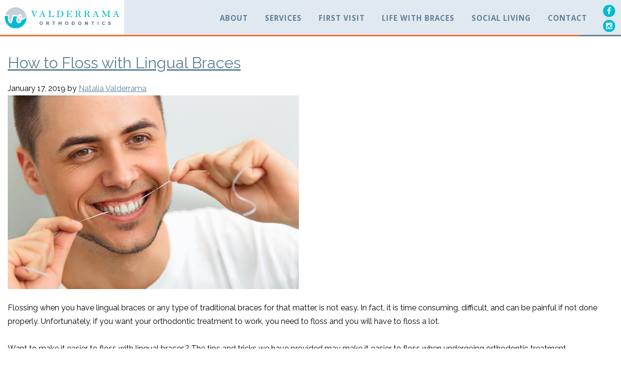

--- FILE ---
content_type: text/html; charset=UTF-8
request_url: https://valderramaortho.com/tag/braces-in-melbourne-fl/
body_size: 27429
content:
<!-- TEMPLATE FOR A POST LIST -->

<!doctype html>
<html class="no-js" lang="en">
<head>
    <!-- Google Tag Manager -->
    <script>(function(w,d,s,l,i){w[l]=w[l]||[];w[l].push({'gtm.start':
            new Date().getTime(),event:'gtm.js'});var f=d.getElementsByTagName(s)[0],
            j=d.createElement(s),dl=l!='dataLayer'?'&l='+l:'';j.async=true;j.src=
            'https://www.googletagmanager.com/gtm.js?id='+i+dl;f.parentNode.insertBefore(j,f);
        })(window,document,'script','dataLayer','GTM-M7WLSRD');</script>
    <!-- End Google Tag Manager -->

    <!-- METADATA -->
    
    <meta charset="utf-8">
    <meta name="viewport" content="width=device-width, initial-scale=1">
    <meta http-equiv="X-UA-Compatible" content="IE=edge,chrome=1">
<script type="text/javascript">
var gform;gform||(document.addEventListener("gform_main_scripts_loaded",function(){gform.scriptsLoaded=!0}),window.addEventListener("DOMContentLoaded",function(){gform.domLoaded=!0}),gform={domLoaded:!1,scriptsLoaded:!1,initializeOnLoaded:function(o){gform.domLoaded&&gform.scriptsLoaded?o():!gform.domLoaded&&gform.scriptsLoaded?window.addEventListener("DOMContentLoaded",o):document.addEventListener("gform_main_scripts_loaded",o)},hooks:{action:{},filter:{}},addAction:function(o,n,r,t){gform.addHook("action",o,n,r,t)},addFilter:function(o,n,r,t){gform.addHook("filter",o,n,r,t)},doAction:function(o){gform.doHook("action",o,arguments)},applyFilters:function(o){return gform.doHook("filter",o,arguments)},removeAction:function(o,n){gform.removeHook("action",o,n)},removeFilter:function(o,n,r){gform.removeHook("filter",o,n,r)},addHook:function(o,n,r,t,i){null==gform.hooks[o][n]&&(gform.hooks[o][n]=[]);var e=gform.hooks[o][n];null==i&&(i=n+"_"+e.length),gform.hooks[o][n].push({tag:i,callable:r,priority:t=null==t?10:t})},doHook:function(n,o,r){var t;if(r=Array.prototype.slice.call(r,1),null!=gform.hooks[n][o]&&((o=gform.hooks[n][o]).sort(function(o,n){return o.priority-n.priority}),o.forEach(function(o){"function"!=typeof(t=o.callable)&&(t=window[t]),"action"==n?t.apply(null,r):r[0]=t.apply(null,r)})),"filter"==n)return r[0]},removeHook:function(o,n,t,i){var r;null!=gform.hooks[o][n]&&(r=(r=gform.hooks[o][n]).filter(function(o,n,r){return!!(null!=i&&i!=o.tag||null!=t&&t!=o.priority)}),gform.hooks[o][n]=r)}});
</script>


    <!-- ICONS -->
    <link href="https://build-valderrama.s3.amazonaws.com/wp-content/uploads/2018/10/19155045/VOFacicon64x64.png" rel="shortcut icon">
    <link href="https://valderramaortho.com/wp-content/themes/valderrama-wordpress-theme/img/apple-touch-icon.png"         rel="apple-touch-icon" />
    <link href="https://valderramaortho.com/wp-content/themes/valderrama-wordpress-theme/img/apple-touch-icon-76x76.png"   rel="apple-touch-icon" sizes="76x76" />
    <link href="https://valderramaortho.com/wp-content/themes/valderrama-wordpress-theme/img/apple-touch-icon-120x120.png" rel="apple-touch-icon" sizes="120x120" />
    <link href="https://valderramaortho.com/wp-content/themes/valderrama-wordpress-theme/img/apple-touch-icon-152x152.png" rel="apple-touch-icon" sizes="152x152" />
    <link href="https://valderramaortho.com/wp-content/themes/valderrama-wordpress-theme/img/apple-touch-icon-180x180.png" rel="apple-touch-icon" sizes="180x180" />

    <!-- WEBFONTS -->
    <link rel="stylesheet" href="https://maxcdn.bootstrapcdn.com/font-awesome/4.5.0/css/font-awesome.min.css">
    <link href='https://fonts.googleapis.com/css?family=Open+Sans:400,300,600,400italic,600italic' rel='stylesheet' type='text/css'>
    <link href='https://fonts.googleapis.com/css?family=Judson' rel='stylesheet' type='text/css'>
    <link href='https://fonts.googleapis.com/css?family=Raleway:400,800' rel='stylesheet' type='text/css'>

    <meta name='robots' content='index, follow, max-image-preview:large, max-snippet:-1, max-video-preview:-1' />

	<!-- This site is optimized with the Yoast SEO plugin v19.11 - https://yoast.com/wordpress/plugins/seo/ -->
	<title>braces in melbourne fl Archives | Valderrama Orthodontics</title>
	<link rel="canonical" href="https://valderramaortho.com/tag/braces-in-melbourne-fl/" />
	<link rel="next" href="https://valderramaortho.com/tag/braces-in-melbourne-fl/page/2/" />
	<meta property="og:locale" content="en_US" />
	<meta property="og:type" content="article" />
	<meta property="og:title" content="braces in melbourne fl Archives | Valderrama Orthodontics" />
	<meta property="og:url" content="https://valderramaortho.com/tag/braces-in-melbourne-fl/" />
	<meta property="og:site_name" content="Valderrama Orthodontics" />
	<meta name="twitter:card" content="summary_large_image" />
	<script type="application/ld+json" class="yoast-schema-graph">{"@context":"https://schema.org","@graph":[{"@type":"CollectionPage","@id":"https://valderramaortho.com/tag/braces-in-melbourne-fl/","url":"https://valderramaortho.com/tag/braces-in-melbourne-fl/","name":"braces in melbourne fl Archives | Valderrama Orthodontics","isPartOf":{"@id":"https://valderramaortho.com/#website"},"primaryImageOfPage":{"@id":"https://valderramaortho.com/tag/braces-in-melbourne-fl/#primaryimage"},"image":{"@id":"https://valderramaortho.com/tag/braces-in-melbourne-fl/#primaryimage"},"thumbnailUrl":"https://build-valderrama.s3.amazonaws.com/wp-content/uploads/2018/12/19155108/AdobeStock_87016354.jpeg","breadcrumb":{"@id":"https://valderramaortho.com/tag/braces-in-melbourne-fl/#breadcrumb"},"inLanguage":"en-US"},{"@type":"ImageObject","inLanguage":"en-US","@id":"https://valderramaortho.com/tag/braces-in-melbourne-fl/#primaryimage","url":"https://build-valderrama.s3.amazonaws.com/wp-content/uploads/2018/12/19155108/AdobeStock_87016354.jpeg","contentUrl":"https://build-valderrama.s3.amazonaws.com/wp-content/uploads/2018/12/19155108/AdobeStock_87016354.jpeg","width":600,"height":400,"caption":"Closeup of young man flossing his teeth. Cleaning teeth with dental floss"},{"@type":"BreadcrumbList","@id":"https://valderramaortho.com/tag/braces-in-melbourne-fl/#breadcrumb","itemListElement":[{"@type":"ListItem","position":1,"name":"Home","item":"https://valderramaortho.com/"},{"@type":"ListItem","position":2,"name":"braces in melbourne fl"}]},{"@type":"WebSite","@id":"https://valderramaortho.com/#website","url":"https://valderramaortho.com/","name":"Valderrama Orthodontics","description":"","potentialAction":[{"@type":"SearchAction","target":{"@type":"EntryPoint","urlTemplate":"https://valderramaortho.com/?s={search_term_string}"},"query-input":"required name=search_term_string"}],"inLanguage":"en-US"}]}</script>
	<!-- / Yoast SEO plugin. -->


<link rel='dns-prefetch' href='//fonts.googleapis.com' />
<link rel='dns-prefetch' href='//s.w.org' />
<link rel="alternate" type="application/rss+xml" title="Valderrama Orthodontics &raquo; Feed" href="https://valderramaortho.com/feed/" />
<link rel="alternate" type="application/rss+xml" title="Valderrama Orthodontics &raquo; Comments Feed" href="https://valderramaortho.com/comments/feed/" />
<link rel="alternate" type="application/rss+xml" title="Valderrama Orthodontics &raquo; braces in melbourne fl Tag Feed" href="https://valderramaortho.com/tag/braces-in-melbourne-fl/feed/" />
<script type="text/javascript">
window._wpemojiSettings = {"baseUrl":"https:\/\/s.w.org\/images\/core\/emoji\/14.0.0\/72x72\/","ext":".png","svgUrl":"https:\/\/s.w.org\/images\/core\/emoji\/14.0.0\/svg\/","svgExt":".svg","source":{"concatemoji":"https:\/\/valderramaortho.com\/wp-includes\/js\/wp-emoji-release.min.js?ver=6.0.11"}};
/*! This file is auto-generated */
!function(e,a,t){var n,r,o,i=a.createElement("canvas"),p=i.getContext&&i.getContext("2d");function s(e,t){var a=String.fromCharCode,e=(p.clearRect(0,0,i.width,i.height),p.fillText(a.apply(this,e),0,0),i.toDataURL());return p.clearRect(0,0,i.width,i.height),p.fillText(a.apply(this,t),0,0),e===i.toDataURL()}function c(e){var t=a.createElement("script");t.src=e,t.defer=t.type="text/javascript",a.getElementsByTagName("head")[0].appendChild(t)}for(o=Array("flag","emoji"),t.supports={everything:!0,everythingExceptFlag:!0},r=0;r<o.length;r++)t.supports[o[r]]=function(e){if(!p||!p.fillText)return!1;switch(p.textBaseline="top",p.font="600 32px Arial",e){case"flag":return s([127987,65039,8205,9895,65039],[127987,65039,8203,9895,65039])?!1:!s([55356,56826,55356,56819],[55356,56826,8203,55356,56819])&&!s([55356,57332,56128,56423,56128,56418,56128,56421,56128,56430,56128,56423,56128,56447],[55356,57332,8203,56128,56423,8203,56128,56418,8203,56128,56421,8203,56128,56430,8203,56128,56423,8203,56128,56447]);case"emoji":return!s([129777,127995,8205,129778,127999],[129777,127995,8203,129778,127999])}return!1}(o[r]),t.supports.everything=t.supports.everything&&t.supports[o[r]],"flag"!==o[r]&&(t.supports.everythingExceptFlag=t.supports.everythingExceptFlag&&t.supports[o[r]]);t.supports.everythingExceptFlag=t.supports.everythingExceptFlag&&!t.supports.flag,t.DOMReady=!1,t.readyCallback=function(){t.DOMReady=!0},t.supports.everything||(n=function(){t.readyCallback()},a.addEventListener?(a.addEventListener("DOMContentLoaded",n,!1),e.addEventListener("load",n,!1)):(e.attachEvent("onload",n),a.attachEvent("onreadystatechange",function(){"complete"===a.readyState&&t.readyCallback()})),(e=t.source||{}).concatemoji?c(e.concatemoji):e.wpemoji&&e.twemoji&&(c(e.twemoji),c(e.wpemoji)))}(window,document,window._wpemojiSettings);
</script>
<style type="text/css">
img.wp-smiley,
img.emoji {
	display: inline !important;
	border: none !important;
	box-shadow: none !important;
	height: 1em !important;
	width: 1em !important;
	margin: 0 0.07em !important;
	vertical-align: -0.1em !important;
	background: none !important;
	padding: 0 !important;
}
</style>
	<link rel='stylesheet' id='wp-block-library-css'  href='https://valderramaortho.com/wp-includes/css/dist/block-library/style.min.css?ver=6.0.11' type='text/css' media='all' />
<link rel='stylesheet' id='btd-block-save-style-css'  href='https://valderramaortho.com/wp-content/plugins/valderrama-gutenberg-blocks/php/../build/css/blocks-save.css?ver=6.0.11' type='text/css' media='all' />
<style id='global-styles-inline-css' type='text/css'>
body{--wp--preset--color--black: #000000;--wp--preset--color--cyan-bluish-gray: #abb8c3;--wp--preset--color--white: #ffffff;--wp--preset--color--pale-pink: #f78da7;--wp--preset--color--vivid-red: #cf2e2e;--wp--preset--color--luminous-vivid-orange: #ff6900;--wp--preset--color--luminous-vivid-amber: #fcb900;--wp--preset--color--light-green-cyan: #7bdcb5;--wp--preset--color--vivid-green-cyan: #00d084;--wp--preset--color--pale-cyan-blue: #8ed1fc;--wp--preset--color--vivid-cyan-blue: #0693e3;--wp--preset--color--vivid-purple: #9b51e0;--wp--preset--gradient--vivid-cyan-blue-to-vivid-purple: linear-gradient(135deg,rgba(6,147,227,1) 0%,rgb(155,81,224) 100%);--wp--preset--gradient--light-green-cyan-to-vivid-green-cyan: linear-gradient(135deg,rgb(122,220,180) 0%,rgb(0,208,130) 100%);--wp--preset--gradient--luminous-vivid-amber-to-luminous-vivid-orange: linear-gradient(135deg,rgba(252,185,0,1) 0%,rgba(255,105,0,1) 100%);--wp--preset--gradient--luminous-vivid-orange-to-vivid-red: linear-gradient(135deg,rgba(255,105,0,1) 0%,rgb(207,46,46) 100%);--wp--preset--gradient--very-light-gray-to-cyan-bluish-gray: linear-gradient(135deg,rgb(238,238,238) 0%,rgb(169,184,195) 100%);--wp--preset--gradient--cool-to-warm-spectrum: linear-gradient(135deg,rgb(74,234,220) 0%,rgb(151,120,209) 20%,rgb(207,42,186) 40%,rgb(238,44,130) 60%,rgb(251,105,98) 80%,rgb(254,248,76) 100%);--wp--preset--gradient--blush-light-purple: linear-gradient(135deg,rgb(255,206,236) 0%,rgb(152,150,240) 100%);--wp--preset--gradient--blush-bordeaux: linear-gradient(135deg,rgb(254,205,165) 0%,rgb(254,45,45) 50%,rgb(107,0,62) 100%);--wp--preset--gradient--luminous-dusk: linear-gradient(135deg,rgb(255,203,112) 0%,rgb(199,81,192) 50%,rgb(65,88,208) 100%);--wp--preset--gradient--pale-ocean: linear-gradient(135deg,rgb(255,245,203) 0%,rgb(182,227,212) 50%,rgb(51,167,181) 100%);--wp--preset--gradient--electric-grass: linear-gradient(135deg,rgb(202,248,128) 0%,rgb(113,206,126) 100%);--wp--preset--gradient--midnight: linear-gradient(135deg,rgb(2,3,129) 0%,rgb(40,116,252) 100%);--wp--preset--duotone--dark-grayscale: url('#wp-duotone-dark-grayscale');--wp--preset--duotone--grayscale: url('#wp-duotone-grayscale');--wp--preset--duotone--purple-yellow: url('#wp-duotone-purple-yellow');--wp--preset--duotone--blue-red: url('#wp-duotone-blue-red');--wp--preset--duotone--midnight: url('#wp-duotone-midnight');--wp--preset--duotone--magenta-yellow: url('#wp-duotone-magenta-yellow');--wp--preset--duotone--purple-green: url('#wp-duotone-purple-green');--wp--preset--duotone--blue-orange: url('#wp-duotone-blue-orange');--wp--preset--font-size--small: 13px;--wp--preset--font-size--medium: 20px;--wp--preset--font-size--large: 36px;--wp--preset--font-size--x-large: 42px;}.has-black-color{color: var(--wp--preset--color--black) !important;}.has-cyan-bluish-gray-color{color: var(--wp--preset--color--cyan-bluish-gray) !important;}.has-white-color{color: var(--wp--preset--color--white) !important;}.has-pale-pink-color{color: var(--wp--preset--color--pale-pink) !important;}.has-vivid-red-color{color: var(--wp--preset--color--vivid-red) !important;}.has-luminous-vivid-orange-color{color: var(--wp--preset--color--luminous-vivid-orange) !important;}.has-luminous-vivid-amber-color{color: var(--wp--preset--color--luminous-vivid-amber) !important;}.has-light-green-cyan-color{color: var(--wp--preset--color--light-green-cyan) !important;}.has-vivid-green-cyan-color{color: var(--wp--preset--color--vivid-green-cyan) !important;}.has-pale-cyan-blue-color{color: var(--wp--preset--color--pale-cyan-blue) !important;}.has-vivid-cyan-blue-color{color: var(--wp--preset--color--vivid-cyan-blue) !important;}.has-vivid-purple-color{color: var(--wp--preset--color--vivid-purple) !important;}.has-black-background-color{background-color: var(--wp--preset--color--black) !important;}.has-cyan-bluish-gray-background-color{background-color: var(--wp--preset--color--cyan-bluish-gray) !important;}.has-white-background-color{background-color: var(--wp--preset--color--white) !important;}.has-pale-pink-background-color{background-color: var(--wp--preset--color--pale-pink) !important;}.has-vivid-red-background-color{background-color: var(--wp--preset--color--vivid-red) !important;}.has-luminous-vivid-orange-background-color{background-color: var(--wp--preset--color--luminous-vivid-orange) !important;}.has-luminous-vivid-amber-background-color{background-color: var(--wp--preset--color--luminous-vivid-amber) !important;}.has-light-green-cyan-background-color{background-color: var(--wp--preset--color--light-green-cyan) !important;}.has-vivid-green-cyan-background-color{background-color: var(--wp--preset--color--vivid-green-cyan) !important;}.has-pale-cyan-blue-background-color{background-color: var(--wp--preset--color--pale-cyan-blue) !important;}.has-vivid-cyan-blue-background-color{background-color: var(--wp--preset--color--vivid-cyan-blue) !important;}.has-vivid-purple-background-color{background-color: var(--wp--preset--color--vivid-purple) !important;}.has-black-border-color{border-color: var(--wp--preset--color--black) !important;}.has-cyan-bluish-gray-border-color{border-color: var(--wp--preset--color--cyan-bluish-gray) !important;}.has-white-border-color{border-color: var(--wp--preset--color--white) !important;}.has-pale-pink-border-color{border-color: var(--wp--preset--color--pale-pink) !important;}.has-vivid-red-border-color{border-color: var(--wp--preset--color--vivid-red) !important;}.has-luminous-vivid-orange-border-color{border-color: var(--wp--preset--color--luminous-vivid-orange) !important;}.has-luminous-vivid-amber-border-color{border-color: var(--wp--preset--color--luminous-vivid-amber) !important;}.has-light-green-cyan-border-color{border-color: var(--wp--preset--color--light-green-cyan) !important;}.has-vivid-green-cyan-border-color{border-color: var(--wp--preset--color--vivid-green-cyan) !important;}.has-pale-cyan-blue-border-color{border-color: var(--wp--preset--color--pale-cyan-blue) !important;}.has-vivid-cyan-blue-border-color{border-color: var(--wp--preset--color--vivid-cyan-blue) !important;}.has-vivid-purple-border-color{border-color: var(--wp--preset--color--vivid-purple) !important;}.has-vivid-cyan-blue-to-vivid-purple-gradient-background{background: var(--wp--preset--gradient--vivid-cyan-blue-to-vivid-purple) !important;}.has-light-green-cyan-to-vivid-green-cyan-gradient-background{background: var(--wp--preset--gradient--light-green-cyan-to-vivid-green-cyan) !important;}.has-luminous-vivid-amber-to-luminous-vivid-orange-gradient-background{background: var(--wp--preset--gradient--luminous-vivid-amber-to-luminous-vivid-orange) !important;}.has-luminous-vivid-orange-to-vivid-red-gradient-background{background: var(--wp--preset--gradient--luminous-vivid-orange-to-vivid-red) !important;}.has-very-light-gray-to-cyan-bluish-gray-gradient-background{background: var(--wp--preset--gradient--very-light-gray-to-cyan-bluish-gray) !important;}.has-cool-to-warm-spectrum-gradient-background{background: var(--wp--preset--gradient--cool-to-warm-spectrum) !important;}.has-blush-light-purple-gradient-background{background: var(--wp--preset--gradient--blush-light-purple) !important;}.has-blush-bordeaux-gradient-background{background: var(--wp--preset--gradient--blush-bordeaux) !important;}.has-luminous-dusk-gradient-background{background: var(--wp--preset--gradient--luminous-dusk) !important;}.has-pale-ocean-gradient-background{background: var(--wp--preset--gradient--pale-ocean) !important;}.has-electric-grass-gradient-background{background: var(--wp--preset--gradient--electric-grass) !important;}.has-midnight-gradient-background{background: var(--wp--preset--gradient--midnight) !important;}.has-small-font-size{font-size: var(--wp--preset--font-size--small) !important;}.has-medium-font-size{font-size: var(--wp--preset--font-size--medium) !important;}.has-large-font-size{font-size: var(--wp--preset--font-size--large) !important;}.has-x-large-font-size{font-size: var(--wp--preset--font-size--x-large) !important;}
</style>
<link rel='stylesheet' id='arve-main-css'  href='https://valderramaortho.com/wp-content/plugins/advanced-responsive-video-embedder/build/main.css?ver=b809f4d4c33c91a5ae3a5099af09bdde' type='text/css' media='all' />
<link rel='stylesheet' id='smart-grid-css'  href='https://valderramaortho.com/wp-content/plugins/smart-grid-gallery/includes/dist/sgg.min.css?ver=6.0.11' type='text/css' media='all' />
<link rel='stylesheet' id='google_fonts-css'  href='//fonts.googleapis.com/css?family=Open+Sans%3A400italic%2C400%2C700%2C300%29&#038;ver=6.0.11' type='text/css' media='all' />
<link rel='stylesheet' id='abessive_main_styles-css'  href='https://valderramaortho.com/wp-content/themes/valderrama-wordpress-theme/css/theme.css?ver=6.0.11' type='text/css' media='all' />
<script type='text/javascript' src='https://valderramaortho.com/wp-includes/js/dist/vendor/regenerator-runtime.min.js?ver=0.13.9' id='regenerator-runtime-js'></script>
<script type='text/javascript' src='https://valderramaortho.com/wp-includes/js/dist/vendor/wp-polyfill.min.js?ver=3.15.0' id='wp-polyfill-js'></script>
<script async="async" type='text/javascript' src='https://valderramaortho.com/wp-content/plugins/advanced-responsive-video-embedder/build/main.js?ver=b809f4d4c33c91a5ae3a5099af09bdde' id='arve-main-js'></script>
<script type='text/javascript' src='https://valderramaortho.com/wp-includes/js/jquery/jquery.min.js?ver=3.6.0' id='jquery-core-js'></script>
<script type='text/javascript' src='https://valderramaortho.com/wp-includes/js/jquery/jquery-migrate.min.js?ver=3.3.2' id='jquery-migrate-js'></script>
<script type='text/javascript' src='https://valderramaortho.com/wp-content/plugins/smart-grid-gallery/includes/dist/sgg.min.js?ver=6.0.11' id='smart-grid-js'></script>
<script type='text/javascript' src='https://valderramaortho.com/wp-content/themes/valderrama-wordpress-theme/js/vendor/modernizr.2.8.3.min.js?ver=6.0.11' id='abessive_modernizr-js'></script>
<script type='text/javascript' src='https://valderramaortho.com/wp-content/themes/valderrama-wordpress-theme/js/vendor/transmit.min.js?ver=6.0.11' id='abessive_transmit-js'></script>
<script type='text/javascript' src='https://valderramaortho.com/wp-content/themes/valderrama-wordpress-theme/js/vendor/breakpoints.js?ver=6.0.11' id='abessive_breakpoints-js'></script>
<script type='text/javascript' src='https://valderramaortho.com/wp-content/themes/valderrama-wordpress-theme/js/vendor/outdatedbrowser.min.js?ver=6.0.11' id='abessive_outdatedbrowser-js'></script>
<script type='text/javascript' src='https://valderramaortho.com/wp-content/themes/valderrama-wordpress-theme/js/vendor/skrollr.min.js?ver=6.0.11' id='abessive_skrollr-js'></script>
<script type='text/javascript' src='https://valderramaortho.com/wp-content/themes/valderrama-wordpress-theme/js/vendor/superfish.min.js?ver=6.0.11' id='abessive_superfish-js'></script>
<link rel="https://api.w.org/" href="https://valderramaortho.com/wp-json/" /><link rel="alternate" type="application/json" href="https://valderramaortho.com/wp-json/wp/v2/tags/9" /><link rel="EditURI" type="application/rsd+xml" title="RSD" href="https://valderramaortho.com/xmlrpc.php?rsd" />
<link rel="wlwmanifest" type="application/wlwmanifest+xml" href="https://valderramaortho.com/wp-includes/wlwmanifest.xml" /> 
<meta name="generator" content="WordPress 6.0.11" />
<script type="text/javascript">
(function(url){
	if(/(?:Chrome\/26\.0\.1410\.63 Safari\/537\.31|WordfenceTestMonBot)/.test(navigator.userAgent)){ return; }
	var addEvent = function(evt, handler) {
		if (window.addEventListener) {
			document.addEventListener(evt, handler, false);
		} else if (window.attachEvent) {
			document.attachEvent('on' + evt, handler);
		}
	};
	var removeEvent = function(evt, handler) {
		if (window.removeEventListener) {
			document.removeEventListener(evt, handler, false);
		} else if (window.detachEvent) {
			document.detachEvent('on' + evt, handler);
		}
	};
	var evts = 'contextmenu dblclick drag dragend dragenter dragleave dragover dragstart drop keydown keypress keyup mousedown mousemove mouseout mouseover mouseup mousewheel scroll'.split(' ');
	var logHuman = function() {
		if (window.wfLogHumanRan) { return; }
		window.wfLogHumanRan = true;
		var wfscr = document.createElement('script');
		wfscr.type = 'text/javascript';
		wfscr.async = true;
		wfscr.src = url + '&r=' + Math.random();
		(document.getElementsByTagName('head')[0]||document.getElementsByTagName('body')[0]).appendChild(wfscr);
		for (var i = 0; i < evts.length; i++) {
			removeEvent(evts[i], logHuman);
		}
	};
	for (var i = 0; i < evts.length; i++) {
		addEvent(evts[i], logHuman);
	}
})('//valderramaortho.com/?wordfence_lh=1&hid=6034B626FFED01E8BE752058BA85B718');
</script>
    <link rel="alternate" type="application/rss+xml" title="Valderrama Orthodontics Feed" href="https://valderramaortho.com/feed/">
    <script>

        (function(i,s,o,g,r,a,m){i['GoogleAnalyticsObject']=r;i[r]=i[r]||function(){

                (i[r].q=i[r].q||[]).push(arguments)},i[r].l=1*new Date();a=s.createElement(o),

            m=s.getElementsByTagName(o)[0];a.async=1;a.src=g;m.parentNode.insertBefore(a,m)

        })(window,document,'script','https://www.google-analytics.com/analytics.js','ga');

        ga('create', 'UA-93084858-1', 'auto');

        ga('send', 'pageview');

    </script>
</head>
<body data-rsssl=1 class="archive tag tag-braces-in-melbourne-fl tag-9">

<!-- Google Tag Manager -->
<script>(function(w,d,s,l,i){w[l]=w[l]||[];w[l].push({'gtm.start':
        new Date().getTime(),event:'gtm.js'});var f=d.getElementsByTagName(s)[0],
        j=d.createElement(s),dl=l!='dataLayer'?'&l='+l:'';j.async=true;j.src=
        'https://www.googletagmanager.com/gtm.js?id='+i+dl;f.parentNode.insertBefore(j,f);
    })(window,document,'script','dataLayer','GTM-M7WLSRD');</script>
<!-- End Google Tag Manager -->

<!--[if lt IE 8]>
<p class="browserupgrade">You are using an <strong>outdated</strong> browser. Please <a href="http://browsehappy.com/">upgrade your browser</a> to improve your experience.</p>
<![endif]-->
<div class="wrapper">
    <header class="main" role="banner">
        <a id="mobilemenubtn"><img src="https://valderramaortho.com/wp-content/themes/valderrama-wordpress-theme/img/menu.gif" /></a>
                    <a class="logo" href="https://valderramaortho.com" title="Valderrama Orthodontics">
                <h1 class="blog-name">
                    <img src="https://build-valderrama.s3.amazonaws.com/wp-content/uploads/2018/10/19155042/drv-logo-large.svg" alt="Valderrama Orthodontics" />
                </h1>
            </a>
                <nav class="main-nav" role="navigation">
            <div class="menu-main-navigation-container"><ul id="menu-main-navigation" class="main-nav--menu"><li id="menu-item-97" class="menu-item menu-item-type-custom menu-item-object-custom menu-item-has-children menu-item-97"><a>About</a>
<ul class="sub-menu">
	<li id="menu-item-104" class="menu-item menu-item-type-post_type menu-item-object-page menu-item-104"><a href="https://valderramaortho.com/meet-dr-valderrama/">Meet Dr. Valderrama</a></li>
	<li id="menu-item-2831" class="menu-item menu-item-type-post_type menu-item-object-page menu-item-2831"><a href="https://valderramaortho.com/meet-dr-lopez/">Meet Dr. Lopez</a></li>
	<li id="menu-item-105" class="menu-item menu-item-type-post_type menu-item-object-page menu-item-105"><a href="https://valderramaortho.com/meet-the-team/">Meet the Team</a></li>
	<li id="menu-item-106" class="menu-item menu-item-type-post_type menu-item-object-page menu-item-106"><a href="https://valderramaortho.com/tour-our-office/">Tour Our Office</a></li>
	<li id="menu-item-290" class="menu-item menu-item-type-post_type menu-item-object-page menu-item-290"><a href="https://valderramaortho.com/after-school-program/">After School Program</a></li>
	<li id="menu-item-291" class="menu-item menu-item-type-post_type menu-item-object-page menu-item-291"><a href="https://valderramaortho.com/who-we-are/">Who We Are</a></li>
</ul>
</li>
<li id="menu-item-98" class="menu-item menu-item-type-custom menu-item-object-custom menu-item-has-children menu-item-98"><a>Services</a>
<ul class="sub-menu">
	<li id="menu-item-135" class="menu-item menu-item-type-post_type menu-item-object-page menu-item-135"><a href="https://valderramaortho.com/early-treatment/">Early Treatment</a></li>
	<li id="menu-item-134" class="menu-item menu-item-type-post_type menu-item-object-page menu-item-134"><a href="https://valderramaortho.com/traditional-braces/">Traditional Braces</a></li>
	<li id="menu-item-133" class="menu-item menu-item-type-post_type menu-item-object-page menu-item-133"><a href="https://valderramaortho.com/clear-braces/">Clear Braces</a></li>
	<li id="menu-item-131" class="menu-item menu-item-type-post_type menu-item-object-page menu-item-131"><a href="https://valderramaortho.com/clear-aligners/">Clear Aligners</a></li>
	<li id="menu-item-130" class="menu-item menu-item-type-post_type menu-item-object-page menu-item-130"><a href="https://valderramaortho.com/retainers/">Retainers</a></li>
	<li id="menu-item-129" class="menu-item menu-item-type-post_type menu-item-object-page menu-item-129"><a href="https://valderramaortho.com/sports-mouthguards/">Sports Mouthguards</a></li>
</ul>
</li>
<li id="menu-item-99" class="menu-item menu-item-type-custom menu-item-object-custom menu-item-has-children menu-item-99"><a>First Visit</a>
<ul class="sub-menu">
	<li id="menu-item-616" class="menu-item menu-item-type-post_type menu-item-object-page menu-item-616"><a href="https://valderramaortho.com/complimentary-consultation/">Complimentary Consultation</a></li>
	<li id="menu-item-144" class="menu-item menu-item-type-post_type menu-item-object-page menu-item-144"><a href="https://valderramaortho.com/patient-forms/">Patient Forms</a></li>
	<li id="menu-item-143" class="menu-item menu-item-type-post_type menu-item-object-page menu-item-143"><a href="https://valderramaortho.com/insurance-dental-savings/">Insurance/Dental Savings</a></li>
	<li id="menu-item-613" class="menu-item menu-item-type-post_type menu-item-object-page menu-item-613"><a href="https://valderramaortho.com/financing/">Financing</a></li>
</ul>
</li>
<li id="menu-item-100" class="menu-item menu-item-type-custom menu-item-object-custom menu-item-has-children menu-item-100"><a>Life With Braces</a>
<ul class="sub-menu">
	<li id="menu-item-177" class="menu-item menu-item-type-post_type menu-item-object-page menu-item-177"><a href="https://valderramaortho.com/oral-hygiene/">Oral Hygiene</a></li>
	<li id="menu-item-176" class="menu-item menu-item-type-post_type menu-item-object-page menu-item-176"><a href="https://valderramaortho.com/foods-to-avoid/">Foods To Avoid</a></li>
	<li id="menu-item-175" class="menu-item menu-item-type-post_type menu-item-object-page menu-item-175"><a href="https://valderramaortho.com/emergencies/">Emergencies</a></li>
	<li id="menu-item-833" class="menu-item menu-item-type-custom menu-item-object-custom menu-item-833"><a href="/before-and-after-gallery/">Before &#038; Afters</a></li>
	<li id="menu-item-665" class="menu-item menu-item-type-post_type menu-item-object-page menu-item-665"><a href="https://valderramaortho.com/testimonials/">Testimonials</a></li>
	<li id="menu-item-740" class="menu-item menu-item-type-post_type menu-item-object-page menu-item-740"><a href="https://valderramaortho.com/orthodontics-faq/">Orthodontics FAQ</a></li>
</ul>
</li>
<li id="menu-item-101" class="menu-item menu-item-type-custom menu-item-object-custom menu-item-has-children menu-item-101"><a>Social Living</a>
<ul class="sub-menu">
	<li id="menu-item-173" class="menu-item menu-item-type-post_type menu-item-object-page current_page_parent menu-item-173"><a href="https://valderramaortho.com/blog/">Blog</a></li>
	<li id="menu-item-172" class="menu-item menu-item-type-post_type menu-item-object-page menu-item-172"><a href="https://valderramaortho.com/rewards-fun-stuff/">Rewards &#038; Fun Stuff</a></li>
	<li id="menu-item-171" class="menu-item menu-item-type-post_type menu-item-object-page menu-item-171"><a href="https://valderramaortho.com/community-activities/">Community Activities</a></li>
	<li id="menu-item-170" class="menu-item menu-item-type-post_type menu-item-object-page menu-item-170"><a href="https://valderramaortho.com/refer-a-friend/">Refer A Friend</a></li>
</ul>
</li>
<li id="menu-item-167" class="menu-item menu-item-type-post_type menu-item-object-page menu-item-167"><a href="https://valderramaortho.com/contact/">Contact</a></li>
</ul></div>			<div class="socialmedia">
				<a href="https://www.facebook.com/Valderrama-Orthodontics-1653904618183330/" target="_blank"><i class="fa fa-facebook"></i></a>
				<a href="https://www.instagram.com/valderramaorthodontics/" target="_blank"><i class="fa fa-instagram"></i></a>
			</div>
        </nav>
        <a class="taptocall" href="tel:13214255050"><span>Tap to<br/>Call</span></a>
		<span class="linedeco bottom right"><span class="sliver"></span></span>
    </header>

<section class="content_wrapper">
    <main class="content" role="main">
                <article id="post-1260" class="post post-1260 type-post status-publish format-standard has-post-thumbnail hentry category-education tag-adult-braces tag-affordable-orthodontist tag-best-orthodontist-in-melbourne-fl tag-braces-in-melbourne-fl tag-melbourne-fl-orthodontist tag-orthonotist-in-melbourne-fl wpautop" role="article">
            <header class="content--header post--header">
                <h1 class="content--title post--title">
                    <a href="https://valderramaortho.com/how-to-floss-with-lingual-braces/" rel="bookmark" title="How to Floss with Lingual Braces">How to Floss with Lingual Braces</a>
                </h1>
                <aside class="byline vcard">
                    <time class="byline--date updated" datetime="2019-01-17" pubdate>
                        January 17, 2019                    </time>
                    by
                    <span class="byline--author"><a href="https://valderramaortho.com/author/drvalderrama/" title="Posts by Natalia Valderrama" rel="author">Natalia Valderrama</a></span>
                </aside>
            </header>
            <section class="post--content">
                                <figure class="content--thumbnail post--thumbnail">
                    <a href="https://valderramaortho.com/how-to-floss-with-lingual-braces/" title="How to Floss with Lingual Braces"><img src="https://build-valderrama.s3.amazonaws.com/wp-content/uploads/2018/12/19155108/AdobeStock_87016354.jpeg" class="attachment-post-thumbnail size-post-thumbnail wp-post-image" alt="floss with lingual braces" srcset="https://build-valderrama.s3.amazonaws.com/wp-content/uploads/2018/12/19155108/AdobeStock_87016354.jpeg 600w, https://build-valderrama.s3.amazonaws.com/wp-content/uploads/2018/12/19155108/AdobeStock_87016354-300x200.jpeg 300w" sizes="(max-width: 600px) 100vw, 600px" /></a>                </figure>
                                <div class="content_inner post--content_inner">
                    <p><span style="font-weight: 400;">Flossing when you have lingual braces or any type of traditional braces for that matter, is not easy. In fact, it is time consuming, difficult, and can be painful if not done properly. Unfortunately, if you want your orthodontic treatment to work, you need to floss and you will have to floss a lot.</span><span style="font-weight: 400;"><br />
</span><span style="font-weight: 400;"><br />
</span><span style="font-weight: 400;">Want to make it easier to floss with lingual braces? The tips and tricks we have provided may make it easier to floss when undergoing orthodontic treatment.</span><span style="font-weight: 400;"><br />
</span><span style="font-weight: 400;"><br />
</span><strong>Use the Floss Threaders Provided by Dr. Valderrama</strong><span style="font-weight: 400;"><br />
</span><span style="font-weight: 400;"><br />
</span><span style="font-weight: 400;">After Dr. Natalia Valderrama puts on your lingual braces, you will be given a small kit filled with dental supplies to take home. Inside that kit is a dental product known as a floss threader. This dental supply will be used multiples a day and will make it so much easier to floss.</span><span style="font-weight: 400;"><br />
</span><span style="font-weight: 400;"><br />
</span><span style="font-weight: 400;">Dental floss threaders help guide your floss into all those hard-to-reach places you will have when you wear braces. Without the use of a dental floss threader, you would spend considerable time trying to work the dental floss around all the wires and brackets in your mouth.</span><span style="font-weight: 400;"><br />
</span><span style="font-weight: 400;"><br />
</span><span style="font-weight: 400;">Never used a dental floss threader before? The following steps explain how to use one:</span><span style="font-weight: 400;"><br />
</span><span style="font-weight: 400;"><br />
</span><span style="font-weight: 400;">Create a long line of dental floss that is approximately 18 to 20 inches long</span><span style="font-weight: 400;"><br />
</span><span style="font-weight: 400;">Take one end of the dental floss and thread it through the threader. Pull the floss through the threader until you have reached the five inch mark on the floss.</span><span style="font-weight: 400;"><br />
</span><span style="font-weight: 400;">Gently guide the threader with the dental floss in it around any wire or bracket.</span><span style="font-weight: 400;"><br />
</span><span style="font-weight: 400;">Gently remove the threader and continue to floss as you normally would.</span><span style="font-weight: 400;"><br />
</span><span style="font-weight: 400;">Remove the dental floss when complete and repeat for each hard-to-reach section</span><span style="font-weight: 400;"><br />
</span><span style="font-weight: 400;">Don’t Rush Through Flossing with Lingual Braces</span><span style="font-weight: 400;"><br />
</span><span style="font-weight: 400;"><br />
</span><span style="font-weight: 400;">No matter what you do, whether you use a floss threader or you just floss regularly, do not rush through the flossing process. If you rush through flossing you could bend or break the wires or brackets or even damage your teeth. Make sure you leave enough time to floss your teeth without rushing through it.</span><span style="font-weight: 400;"><br />
</span><span style="font-weight: 400;"><br />
</span><strong>Brushing is Just as Important as Flossing</strong><span style="font-weight: 400;"><br />
</span><span style="font-weight: 400;"><br />
</span><span style="font-weight: 400;">Flossing is just one of the things you need to do to keep your teeth and gums healthy while wearing lingual braces. You will also need to frequently brush your teeth.</span><span style="font-weight: 400;"><br />
</span><span style="font-weight: 400;"><br />
</span><span style="font-weight: 400;">It is recommended that you brush your teeth after each meal and when you are done snacking. It may sound excessive, but food can easily get stuck in the wires and brackets. Brushing your teeth after every meal helps remove food particles and plaque. If left on the teeth, the food particles and plaque can cause you to develop a number of dental problems that include tooth decay and gum disease.</span><span style="font-weight: 400;"><br />
</span><span style="font-weight: 400;"><br />
</span><span style="font-weight: 400;">Brushing, just like flossing, is going to be more time consuming when you have braces. The following steps explain how to properly brush if you have lingual braces:</span><span style="font-weight: 400;"><br />
</span><span style="font-weight: 400;"><br />
</span><span style="font-weight: 400;">Hold the toothbrush at a 45-degree angle to the gum line</span></p>
<p><span style="font-weight: 400;">Move the toothbrush in straight motions that go back and forward</span></p>
<p><span style="font-weight: 400;">Move the toothbrush over every surface of the teeth – back, front, and tops</span></p>
<p><span style="font-weight: 400;">Work the tip of the toothbrush into the back of your teeth so you can remove any plaque that is stuck to the back of your teeth</span></p>
<p><span style="font-weight: 400;">Don’t brush too hard as you could damage your teeth and gums or detach your braces from your teeth.</span></p>
<p><span style="font-weight: 400;">Don’t forget to brush your tongue. When you brush your tongue, you remove harmful bacteria from the mouth. If the bacteria was left in your mouth, it could spread to the teeth and cause cavities and tooth decay.</span></p>
<p><span style="font-weight: 400;">Have questions about how to properly brush and floss when you have lingual braces? Let Valderrama Orthodontics help you. Our friendly office staff will gladly answer any questions you may have about how to properly brush and floss while wearing braces. Feel free to call our office if you have any questions. We will do our best to answer them for you. If you still have questions, we can show you how to properly brush and floss during your next scheduled appointment.</span></p>
                </div>
            </section>
            <footer class="post--metadata">
                <section class="post--categories">
                    Categories: <a href="https://valderramaortho.com/category/education/" rel="category tag">Education</a>                </section>
                <section class="post--tags">
                    <span class="tags-title">Tags:</span> <a href="https://valderramaortho.com/tag/adult-braces/" rel="tag">adult braces</a>, <a href="https://valderramaortho.com/tag/affordable-orthodontist/" rel="tag">affordable orthodontist</a>, <a href="https://valderramaortho.com/tag/best-orthodontist-in-melbourne-fl/" rel="tag">best orthodontist in melbourne fl</a>, <a href="https://valderramaortho.com/tag/braces-in-melbourne-fl/" rel="tag">braces in melbourne fl</a>, <a href="https://valderramaortho.com/tag/melbourne-fl-orthodontist/" rel="tag">melbourne fl orthodontist</a>, <a href="https://valderramaortho.com/tag/orthonotist-in-melbourne-fl/" rel="tag">orthonotist in melbourne fl</a>                </section>
            </footer>
            <hr />
        </article>
                <article id="post-1257" class="post post-1257 type-post status-publish format-standard has-post-thumbnail hentry category-education tag-adult-braces tag-affordable-orthodontist tag-best-orthodontist-in-melbourne-fl tag-braces-in-melbourne-fl tag-melbourne-fl-orthodontist tag-orthonotist-in-melbourne-fl wpautop" role="article">
            <header class="content--header post--header">
                <h1 class="content--title post--title">
                    <a href="https://valderramaortho.com/keep-your-teeth-white-with-braces/" rel="bookmark" title="Keep Your Teeth White with Braces">Keep Your Teeth White with Braces</a>
                </h1>
                <aside class="byline vcard">
                    <time class="byline--date updated" datetime="2019-01-10" pubdate>
                        January 10, 2019                    </time>
                    by
                    <span class="byline--author"><a href="https://valderramaortho.com/author/drvalderrama/" title="Posts by Natalia Valderrama" rel="author">Natalia Valderrama</a></span>
                </aside>
            </header>
            <section class="post--content">
                                <figure class="content--thumbnail post--thumbnail">
                    <a href="https://valderramaortho.com/keep-your-teeth-white-with-braces/" title="Keep Your Teeth White with Braces"><img src="https://build-valderrama.s3.amazonaws.com/wp-content/uploads/2018/12/19152739/AdobeStock_25255890.jpeg" class="attachment-post-thumbnail size-post-thumbnail wp-post-image" alt="" loading="lazy" srcset="https://build-valderrama.s3.amazonaws.com/wp-content/uploads/2018/12/19152739/AdobeStock_25255890.jpeg 600w, https://build-valderrama.s3.amazonaws.com/wp-content/uploads/2018/12/19152739/AdobeStock_25255890-300x200.jpeg 300w" sizes="(max-width: 600px) 100vw, 600px" /></a>                </figure>
                                <div class="content_inner post--content_inner">
                    <p><span style="font-weight: 400;">Although you’re wearing braces to achieve a straight, beautiful smile, cleaning your teeth often becomes more difficult while you’re wearing them. Using whitening products while you have braces isn’t recommended by dental professionals, so what can you do to keep teeth looking clean and white? Here’s a look at some easy tips that can prevent discoloration and ensure your teeth stay looking bright while you’re going through orthodontic treatment. </span><span style="font-weight: 400;"><br />
</span><span style="font-weight: 400;"><br />
</span><span style="font-weight: 400;"><strong>Tip #1 – Be Diligent About Oral Hygiene</strong> </span><span style="font-weight: 400;"><br />
</span><span style="font-weight: 400;">While you’re wearing braces, it’s important to be even more diligent about oral hygiene to keep teeth clean and white. It’s recommended to brush teeth three times a day, and flossing should be done at least once a day. Get into the routine of cleaning at least three times, and it’s a good idea to brush, or at least rinse, after every meal. A good oral hygiene routine can help prevent stains and keep your smile sparkling. </span><span style="font-weight: 400;"><br />
</span><span style="font-weight: 400;"><br />
</span><span style="font-weight: 400;"><strong>Tip #2 – Spend More Time on Each Tooth When Brushing</strong> </span><span style="font-weight: 400;"><br />
</span><span style="font-weight: 400;">Since your braces can get in the way, it’s easy to miss areas of your teeth. Spend a bit more time on each tooth when brushing. Brush at various angles and between the archwires of the braces, ensuring that each part of the tooth is getting cleaned. </span><span style="font-weight: 400;"><br />
</span><span style="font-weight: 400;"><br />
</span><span style="font-weight: 400;"><strong>Tip #3 – Consider an Electric Toothbrush</strong> </span><span style="font-weight: 400;"><br />
</span><span style="font-weight: 400;">Many people wearing orthodontic appliances find that an electric toothbrush makes cleaning teeth much easier. These options often are more effective at cleaning around brackets and wires. They do a better job of breathing up tartar and plaque, ensuring that you keep your teeth looking bright and beautiful. Talk to your dentist or Dr. Natalia Valderrama, our orthodontist, about the best electric toothbrush to use while you’re wearing braces. But be careful applying to much force to your teeth while using the electric toothbrush. Sometimes, the strong vibration brakes the brackets off the teeth!</span><span style="font-weight: 400;"><br />
</span><span style="font-weight: 400;"><br />
</span><span style="font-weight: 400;"><strong>Tip #4 – Floss with Super Floss</strong> </span><span style="font-weight: 400;"><br />
</span><span style="font-weight: 400;">If you’re having a tough time flossing with regular floss, consider using super floss. Super floss is made up of soft spongey floss that easily cleans around appliances, regular floss for flossing between teeth, and a stiffened-end threader, which can be used to floss between your wires. Adding super floss to your dental hygiene routine can make it easier to make sure you’re eliminating food particles and plaque from all those nooks and crannies. There is also a product called Platypus, which you can buy online, that makes flossing easier and faster!</span><span style="font-weight: 400;"><br />
</span><span style="font-weight: 400;"><br />
</span><span style="font-weight: 400;"><strong>Tip #5 – Beware of Drinks and Foods that Stain Teeth</strong> </span><span style="font-weight: 400;"><br />
</span><span style="font-weight: 400;">Try to avoid consuming drinks and foods that can stain your teeth, such as beets, blueberries, coffee, sports drinks, dark juices, red wine, dark sodas, blackberries, pizza and spaghetti sauce and black tea. If you do eat any of these items, be sure to rinse out your mouth thoroughly and brush teeth soon to keep them from staining teeth. </span><span style="font-weight: 400;"><br />
</span><span style="font-weight: 400;"><br />
</span><strong>Tip #6 – Skip Sugary Foods and Beverages </strong><span style="font-weight: 400;"><br />
</span><span style="font-weight: 400;">Sugary foods have the ability to cause tooth decay, resulting in discolored teeth. It’s important to skip sugar foods and beverages, particularly sticky candies that can get stuck in your braces. Go for healthy fruits, veggies, whole grains, and healthy proteins instead of foods laden with sugar. Just remember, sugar isn’t only found in cakes, cookies, and candies. It’s hiding in many different foods, so check your labels. Carbohydrates can also break down into sugar on your teeth, so limit foods like white breads, white pastas, mashed potatoes, doughnuts and potato chips. </span><span style="font-weight: 400;"><br />
</span><span style="font-weight: 400;"><br />
</span><strong>Tip #7 – Drink with a Straw</strong><span style="font-weight: 400;"><br />
</span><span style="font-weight: 400;">If you do drink sugary beverages or drinks that may stain your teeth, make sure you’re drinking with a straw. Using a straw keeps liquid from touching your teeth as much, reducing the chance that your drink will stain your teeth. It’s a simple way to prevent stains and keep teeth looking great while you’re wearing braces. </span><span style="font-weight: 400;"><br />
</span><span style="font-weight: 400;"><br />
</span><strong>Tip #8 – Don’t Forget Regular Dental Visits</strong><span style="font-weight: 400;"><br />
</span><span style="font-weight: 400;">Along with taking care of your teeth and braces daily, one of the best tips for keeping your smile white and bright is to make sure you’re keeping up with regular dental visits. Not only can your dentist give you a professional cleaning and check for any potential problems, but a dentist can answer your cleaning questions and give you more advice on keeping your teeth white while you’re wearing braces.</span></p>
                </div>
            </section>
            <footer class="post--metadata">
                <section class="post--categories">
                    Categories: <a href="https://valderramaortho.com/category/education/" rel="category tag">Education</a>                </section>
                <section class="post--tags">
                    <span class="tags-title">Tags:</span> <a href="https://valderramaortho.com/tag/adult-braces/" rel="tag">adult braces</a>, <a href="https://valderramaortho.com/tag/affordable-orthodontist/" rel="tag">affordable orthodontist</a>, <a href="https://valderramaortho.com/tag/best-orthodontist-in-melbourne-fl/" rel="tag">best orthodontist in melbourne fl</a>, <a href="https://valderramaortho.com/tag/braces-in-melbourne-fl/" rel="tag">braces in melbourne fl</a>, <a href="https://valderramaortho.com/tag/melbourne-fl-orthodontist/" rel="tag">melbourne fl orthodontist</a>, <a href="https://valderramaortho.com/tag/orthonotist-in-melbourne-fl/" rel="tag">orthonotist in melbourne fl</a>                </section>
            </footer>
            <hr />
        </article>
                <article id="post-1253" class="post post-1253 type-post status-publish format-standard has-post-thumbnail hentry category-orthodontic-treatments tag-adult-braces tag-affordable-orthodontist tag-best-orthodontist-in-melbourne-fl tag-braces-in-melbourne-fl tag-melbourne-fl-orthodontist tag-orthonotist-in-melbourne-fl wpautop" role="article">
            <header class="content--header post--header">
                <h1 class="content--title post--title">
                    <a href="https://valderramaortho.com/invisalign-vs-clear-braces-for-your-teen/" rel="bookmark" title="Invisalign vs. Clear Braces for Your Teen">Invisalign vs. Clear Braces for Your Teen</a>
                </h1>
                <aside class="byline vcard">
                    <time class="byline--date updated" datetime="2018-12-13" pubdate>
                        December 13, 2018                    </time>
                    by
                    <span class="byline--author"><a href="https://valderramaortho.com/author/drvalderrama/" title="Posts by Natalia Valderrama" rel="author">Natalia Valderrama</a></span>
                </aside>
            </header>
            <section class="post--content">
                                <figure class="content--thumbnail post--thumbnail">
                    <a href="https://valderramaortho.com/invisalign-vs-clear-braces-for-your-teen/" title="Invisalign vs. Clear Braces for Your Teen"><img src="https://build-valderrama.s3.amazonaws.com/wp-content/uploads/2018/12/04140629/AdobeStock_201682680.jpeg" class="attachment-post-thumbnail size-post-thumbnail wp-post-image" alt="invisalign or clear braces" loading="lazy" srcset="https://build-valderrama.s3.amazonaws.com/wp-content/uploads/2018/12/04140629/AdobeStock_201682680.jpeg 600w, https://build-valderrama.s3.amazonaws.com/wp-content/uploads/2018/12/04140629/AdobeStock_201682680-300x200.jpeg 300w" sizes="(max-width: 600px) 100vw, 600px" /></a>                </figure>
                                <div class="content_inner post--content_inner">
                    <p><span style="font-weight: 400;">Teenagers often want to correct their smile but they don’t want to walk around with a mouth full of metal, rubber bands, and noticeable brackets. That is why there are the orthodontic treatment options of Invisalign and clear braces.</span></p>
<p><span style="font-weight: 400;">Invisalign and clear braces are two different types of orthodontic treatment that are designed to improve your teen’s smile by shifting and moving the teeth into their proper place. While both orthodontic options can improve your teen’s smile, one option may be better for your teen. Learn about the differences between Invisalign and clear braces.</span></p>
<p><strong>Understanding More About Invisalign and Clear Braces  </strong></p>
<p><span style="font-weight: 400;">Before you can learn about the differences between clear braces and Invisalign, you need to know more about what is involved with each orthodontic treatment option.</span></p>
<p><span style="font-weight: 400;">Invisalign uses a series of clear plastic trays to move and shift your teeth into proper position. Each of the trays is designed slightly different from each other. When you wear them, they force your teeth to slowly shift into the new position. Once the teeth are in their new position, you take out the aligner tray and replace it with the new one. This is done until your teeth reach their final position.</span></p>
<p><span style="font-weight: 400;">Clear braces, on the other hand, are very similar to traditional braces. When you get clear braces you will have the brackets, rubber bands, and archwire. However, instead of having those bright, noticeable wires and brackets everything is tooth colored. This gives the appearance that you aren’t wearing braces.</span></p>
<p><strong>Which is More Invisible?</strong></p>
<p><span style="font-weight: 400;">While both Invisalign and clear braces promise to allow you to change your smile without anyone noticing, one is more noticeable than the other. Since clear braces uses wires and brackets, people will be able to see them up close. Invisalign, on the other hand, is almost completely clear. In fact, people hardly notice you are wearing the clear plastic aligners even when they are up close to you.</span></p>
<p><strong>Which Option Treats Moderate to Severe Orthodontic Cases?</strong></p>
<p><span style="font-weight: 400;">Invisalign is great for correcting overcrowded teeth or gaps. However, it isn’t always successful at treating severe orthodontic problems. If you have severe orthodontic problems, such as extremely crooked or misaligned teeth and crossbites, you may not be a good candidate for Invisalign and will need to get clear braces.</span></p>
<p><strong>Want Bright, White Shiny Teeth? Choose Invisalign</strong></p>
<p><span style="font-weight: 400;">Staining is a huge issue with clear braces. If you smoke, like to drink dark colored beverages like tea and soda, or eat acidic or brightly colored food, you may develop noticeable stains. The stains won’t be noticeable while you have braces, but once they are moved you may notice them.</span></p>
<p><span style="font-weight: 400;">People who want bright, white teeth immediately after straightening their teeth may want to consider Invisalign. Staining doesn’t occur as often with the clear plastic trays because you are able to properly brush and floss.</span></p>
<p><strong>Which Option is Less Painful?</strong></p>
<p><span style="font-weight: 400;">Your teen will experience slight pain, pressure, and discomfort with both Invisalign and clear braces. The pain occurs because the teeth are shifting and moving to their new position which can be uncomfortable.</span></p>
<p><span style="font-weight: 400;">If your teen is looking for the least painful option of the two treatment options, they will probably want to choose Invisalign. The clear plastic aligner trays don’t cause gum irritation like clear plastic braces. The brackets and wires of can sometimes rub against your teen’s cheek and gums which can cause pain and discomfort.</span></p>
<p><strong>Which Treatment Options has Food Restrictions?</strong></p>
<p><span style="font-weight: 400;">One of the most frustrating aspects of undergoing orthodontic treatment is having to give up some of your favorite foods. That also happens with Invisalign.</span></p>
<p><span style="font-weight: 400;">When you eat, you are encouraged to remove the clear Invisalign trays. Removing the clear plastic trays is extremely easy and allows you to eat your favorite foods but you can also break the bumps in your teeth so you have to be careful also.</span></p>
<p><span style="font-weight: 400;">If you have clear braces or clear aligners,  you will still need to follow the same food restrictions that come with traditional braces. You will have to avoid popcorn, nuts, crunchy and chewy foods, and other things.</span></p>
<p><strong>Which Option is Right for Your Teen?</strong></p>
<p><span style="font-weight: 400;">It depends on their personalities, does your teen loses their phone,  the keys to their car, or house? Do they have a clean room and organized closet? Do they have good oral hygiene? Do they follow instructions well? Does your teen want to improve their smile? Call Valderrama Orthodontics to schedule an appointment for an orthodontic consultation. Our experienced orthodontist will discuss treatment options with your teen and help them determine what option is the best.</span></p>
<p>&nbsp;</p>
                </div>
            </section>
            <footer class="post--metadata">
                <section class="post--categories">
                    Categories: <a href="https://valderramaortho.com/category/orthodontic-treatments/" rel="category tag">Orthodontic Treatments</a>                </section>
                <section class="post--tags">
                    <span class="tags-title">Tags:</span> <a href="https://valderramaortho.com/tag/adult-braces/" rel="tag">adult braces</a>, <a href="https://valderramaortho.com/tag/affordable-orthodontist/" rel="tag">affordable orthodontist</a>, <a href="https://valderramaortho.com/tag/best-orthodontist-in-melbourne-fl/" rel="tag">best orthodontist in melbourne fl</a>, <a href="https://valderramaortho.com/tag/braces-in-melbourne-fl/" rel="tag">braces in melbourne fl</a>, <a href="https://valderramaortho.com/tag/melbourne-fl-orthodontist/" rel="tag">melbourne fl orthodontist</a>, <a href="https://valderramaortho.com/tag/orthonotist-in-melbourne-fl/" rel="tag">orthonotist in melbourne fl</a>                </section>
            </footer>
            <hr />
        </article>
                <article id="post-1250" class="post post-1250 type-post status-publish format-standard has-post-thumbnail hentry category-education tag-adult-braces tag-affordable-orthodontist tag-best-orthodontist-in-melbourne-fl tag-braces-in-melbourne-fl tag-melbourne-fl-orthodontist tag-orthonotist-in-melbourne-fl wpautop" role="article">
            <header class="content--header post--header">
                <h1 class="content--title post--title">
                    <a href="https://valderramaortho.com/what-your-rubber-bands-are-doing/" rel="bookmark" title="What Your Rubber Bands are Doing">What Your Rubber Bands are Doing</a>
                </h1>
                <aside class="byline vcard">
                    <time class="byline--date updated" datetime="2018-12-7" pubdate>
                        December 7, 2018                    </time>
                    by
                    <span class="byline--author"><a href="https://valderramaortho.com/author/drvalderrama/" title="Posts by Natalia Valderrama" rel="author">Natalia Valderrama</a></span>
                </aside>
            </header>
            <section class="post--content">
                                <figure class="content--thumbnail post--thumbnail">
                    <a href="https://valderramaortho.com/what-your-rubber-bands-are-doing/" title="What Your Rubber Bands are Doing"><img src="https://build-valderrama.s3.amazonaws.com/wp-content/uploads/2018/12/04135927/AdobeStock_118220691.jpeg" class="attachment-post-thumbnail size-post-thumbnail wp-post-image" alt="what rubber bands do" loading="lazy" srcset="https://build-valderrama.s3.amazonaws.com/wp-content/uploads/2018/12/04135927/AdobeStock_118220691.jpeg 600w, https://build-valderrama.s3.amazonaws.com/wp-content/uploads/2018/12/04135927/AdobeStock_118220691-300x200.jpeg 300w" sizes="(max-width: 600px) 100vw, 600px" /></a>                </figure>
                                <div class="content_inner post--content_inner">
                    <p><span style="font-weight: 400;">Rubber bands are an essential office and school supply that helps keep you organized, but that all changes when you undergo orthodontic treatment. Getting braces will change the way you look at rubber bands. Never again will rubber bands be thought of as only a school or office supply, they will be thought of as a valuable tool that helps you get that straight, perfect smile.</span></p>
<p><strong>Orthodontic Rubber Bands are Different That Office Rubber Bands</strong></p>
<p><span style="font-weight: 400;">While both have the same name and they look similar, they are actually two different things. In fact, you can’t take a rubber band from your desk and use it for your braces. That is not only unsanitary, but it probably isn’t the proper size.</span></p>
<p><span style="font-weight: 400;">Even though they are two different things, the use of the same name will change how you think of rubber bands. After your braces are removed, you will always think of orthodontic rubber bands every time you hear the word.</span></p>
<p><strong>Learn about the Different Types of Orthodontic Rubber Bands</strong></p>
<p><span style="font-weight: 400;">There are two types of orthodontic rubber bands: ligature and interarch rubber bands. Each of these rubber bands plays an essential role in helping you improve your smile.</span></p>
<p><strong>A Closer Look at Ligature Rubber Bands</strong></p>
<p><span style="font-weight: 400;">Every person who gets braces will have ligature rubber bands. Ligature rubber bands are the tiny, colorful rubber bands that are wrapped around the brackets on each tooth. Ligature rubber bands come in a wide variety of colors ranging from neon and traditional colors to clear, tooth-color.</span></p>
<p><span style="font-weight: 400;">These tiny rubber bands are needed as they help keep your braces on your teeth. Each of these rubber bands is securely wrapped around the bracket, which is bonded or stuck to the tooth. Once it is wrapped around the bracket, the ligature will then hold the archwire in place. The archwire is what helps move or shift your teeth so they will eventually end up in their proper position. If it is not held in place, your teeth will not move the way your orthodontist wants them to and you will not get the smile you want.</span></p>
<p><span style="font-weight: 400;">Due to their size, delicate nature, and the complex process involved with putting them on, ligatures can only be removed or replaced by an orthodontist. Every appointment you have with your orthodontist to adjust your braces, your ligatures will be removed and new ones placed around your brackets. </span></p>
<p><strong>A Closer Look at Interarch Rubber Bands</strong></p>
<p><span style="font-weight: 400;">Interarch rubber bands are those large, visible rubber bands that are found on the sides of your mouth when you are wearing braces. These rubber bands loop around one of the brackets on your upper teeth and connect with brackets on the bottom of your teeth. These rubber bands help to re-adjust your jaw alignment by subtly shifting your jaw forward or backwards.</span></p>
<p><span style="font-weight: 400;">Not every person who undergoes orthodontic treatment will need interarch rubber bands. Your orthodontist will determine if interarch rubber bands are needed. If it is determined you need interarch rubber bands, you may not need to wear them all the time. You may only need to wear them for a certain amount of time during your orthodontic treatment. Your orthodontist will provide you with instructions on how to place the rubber bands in your mouth, how long you will wear them, and how often you need to change them out.</span></p>
<p><span style="font-weight: 400;">Unlike ligatures, interarch rubber bands can be changed out without the need for an orthodontist. In fact, if you have interarch rubber bands you will be replacing them a lot as they need to be removed when you eat and when you brush and floss.</span></p>
<p><strong>Learn How to Properly Wear Your Interarch Rubber Bands</strong></p>
<p><span style="font-weight: 400;">It is important that you learn how to properly place your interarch rubber bands on your braces. If you don’t put them on the right way you can cause delays to your orthodontic treatment or it could even cause the alignment of your jaw or bite to get worse.</span></p>
<p><span style="font-weight: 400;">Valderrama Orthodontics will make sure you know how to properly place your interarch rubber bands before your appointment is over. We will have you practice removing the old rubber bands and putting in new one so you know what you have to do. After the appointment, if you have any questions or run into problems, feel free to call our office. Our office staff will gladly help you.</span></p>
                </div>
            </section>
            <footer class="post--metadata">
                <section class="post--categories">
                    Categories: <a href="https://valderramaortho.com/category/education/" rel="category tag">Education</a>                </section>
                <section class="post--tags">
                    <span class="tags-title">Tags:</span> <a href="https://valderramaortho.com/tag/adult-braces/" rel="tag">adult braces</a>, <a href="https://valderramaortho.com/tag/affordable-orthodontist/" rel="tag">affordable orthodontist</a>, <a href="https://valderramaortho.com/tag/best-orthodontist-in-melbourne-fl/" rel="tag">best orthodontist in melbourne fl</a>, <a href="https://valderramaortho.com/tag/braces-in-melbourne-fl/" rel="tag">braces in melbourne fl</a>, <a href="https://valderramaortho.com/tag/melbourne-fl-orthodontist/" rel="tag">melbourne fl orthodontist</a>, <a href="https://valderramaortho.com/tag/orthonotist-in-melbourne-fl/" rel="tag">orthonotist in melbourne fl</a>                </section>
            </footer>
            <hr />
        </article>
                <article id="post-1150" class="post post-1150 type-post status-publish format-standard has-post-thumbnail hentry category-education tag-adult-braces tag-affordable-orthodontist tag-best-orthodontist-in-melbourne-fl tag-braces-in-melbourne-fl tag-melbourne-fl-orthodontist tag-orthonotist-in-melbourne-fl wpautop" role="article">
            <header class="content--header post--header">
                <h1 class="content--title post--title">
                    <a href="https://valderramaortho.com/avoid-foods-thanksgiving/" rel="bookmark" title="Avoid These Foods During Thanksgiving">Avoid These Foods During Thanksgiving</a>
                </h1>
                <aside class="byline vcard">
                    <time class="byline--date updated" datetime="2018-11-20" pubdate>
                        November 20, 2018                    </time>
                    by
                    <span class="byline--author"><a href="https://valderramaortho.com/author/drvalderrama/" title="Posts by Natalia Valderrama" rel="author">Natalia Valderrama</a></span>
                </aside>
            </header>
            <section class="post--content">
                                <figure class="content--thumbnail post--thumbnail">
                    <a href="https://valderramaortho.com/avoid-foods-thanksgiving/" title="Avoid These Foods During Thanksgiving"><img src="https://build-valderrama.s3.amazonaws.com/wp-content/uploads/2018/10/11125338/AdobeStock_123452403.jpeg" class="attachment-post-thumbnail size-post-thumbnail wp-post-image" alt="foods during thanksgiving" loading="lazy" srcset="https://build-valderrama.s3.amazonaws.com/wp-content/uploads/2018/10/11125338/AdobeStock_123452403.jpeg 600w, https://build-valderrama.s3.amazonaws.com/wp-content/uploads/2018/10/11125338/AdobeStock_123452403-300x200.jpeg 300w" sizes="(max-width: 600px) 100vw, 600px" /></a>                </figure>
                                <div class="content_inner post--content_inner">
                    <p><span style="font-weight: 400;">Thanksgiving is always a difficult time for people who are wearing braces because so much of the holiday’s celebration centers on food. Usually, being around all that food isn’t bad when you can eat whatever you want, but when you have braces there are a number of foods you can’t eat. Luckily for every food you can’t eat during Thanksgiving, there are a number of other tasty foods that you can eat.</span></p>
<p><span style="font-weight: 400;">Avoid damaging your braces this Thanksgiving by learning about which foods you should avoid and which ones are safe to eat.</span></p>
<p><b>Avoid: Nuts (Pecans, Almonds, Cashews, etc.)</b></p>
<p><span style="font-weight: 400;">Nuts are usually on the top of the ‘do not eat’ food list when you get braces. So, it should be second nature to avoid eating nuts out of a jar or a bag. Unfortunately, what people don’t realize is many side dishes and desserts include nuts as an ingredient.</span></p>
<p><span style="font-weight: 400;">Before trying a new side dish or dessert make sure to verify if it contains nuts. The last thing you want to do is start eating only to hit a random hard nut that ends up breaking a bracket off or twisting your wires.</span></p>
<p><b>Approved: Ham, Turkey, Roast Beef, or Fish</b></p>
<p><span style="font-weight: 400;">Any type of main meat option is safe to eat when you have braces. These foods rarely contain hard or sharp pieces that could damage your braces. That means you are able to enjoy the traditional meal of turkey with gravy if you want!</span></p>
<p><span style="font-weight: 400;">If you do choose roast beef make sure it isn’t too tough to eat. Sometimes tough meat requires a lot of chewing which puts you at risk of damaging the brackets of your braces.</span></p>
<p><span style="font-weight: 400;">Another thing to consider is the bones in fish. The bones are usually removed, but sometimes one or two are left in the fish. When eating fish make sure you are aware that bones could be present and take precautions so your braces are not damaged.</span></p>
<p><b>Avoid: Sticky Desserts</b></p>
<p><span style="font-weight: 400;">Desserts that contain toffee, caramel or other sweet ingredients may be tempting, but there is a good chance they could damage your braces. The sticky foods tend to latch onto the wires and brackets of your braces. When this happens it can pull the brackets away from your teeth or cause the wire to poke your cheeks.</span></p>
<p><span style="font-weight: 400;">There are plenty of braces-friendly desserts that you can enjoy. Don’t risk damaging your braces just to enjoy one of this sticky and sweet treats.</span></p>
<p><b>Approved: Potatoes (Mashed, Baked, Scalloped, and Sweet Potatoes)</b></p>
<p><span style="font-weight: 400;">Potatoes are safe to eat because they are so soft. Just be careful with anything that you might add to the potatoes such as toppings like crunchy bacon or any ingredients that might be baked into the dishes. You don’t want to run into a random crunchy piece that suddenly breaks your braces.</span></p>
<p><b>Other Foods to Avoid</b></p>
<p><span style="font-weight: 400;">Some other foods to avoid during Thanksgiving include:</span></p>
<ul>
<li style="font-weight: 400;"><span style="font-weight: 400;">Popcorn – any type from traditional popcorn to caramel corn and kettle corn</span></li>
<li style="font-weight: 400;"><span style="font-weight: 400;">Chips</span></li>
<li style="font-weight: 400;"><span style="font-weight: 400;">Crunchy apples</span></li>
<li style="font-weight: 400;"><span style="font-weight: 400;">Corn on the cob</span></li>
<li style="font-weight: 400;"><span style="font-weight: 400;">Anything that appears overly crunchy, sticky, or hard</span></li>
</ul>
<p><b>Other Examples of Safe Foods to Eat with Braces</b></p>
<p><span style="font-weight: 400;">Some examples of foods that are safe to eat with braces include:</span></p>
<ul>
<li style="font-weight: 400;"><span style="font-weight: 400;">Corn – any type of corn just not one that is on the cob</span></li>
<li style="font-weight: 400;"><span style="font-weight: 400;">Casseroles – be careful of mixed in ingredients as they can sometimes be crunchy or hard</span></li>
<li style="font-weight: 400;"><span style="font-weight: 400;">Dressings</span></li>
<li style="font-weight: 400;"><span style="font-weight: 400;">Cooked green beans, cooked broccoli</span></li>
<li style="font-weight: 400;"><span style="font-weight: 400;">Biscuits</span></li>
</ul>
<p><b>Remember to Keep Your Braces and Teeth Clean This Thanksgiving</b></p>
<p><span style="font-weight: 400;">Don’t get caught up in all the excitement of the holidays and forget to brush, floss, and care for your teeth and braces. Make sure you are doing the following things:</span></p>
<ul>
<li style="font-weight: 400;"><span style="font-weight: 400;">Brushing your teeth about 20 minutes after every meal</span></li>
<li style="font-weight: 400;"><span style="font-weight: 400;">Flossing after every meal and if you can’t floss after every meal at least floss once a day</span></li>
<li style="font-weight: 400;"><span style="font-weight: 400;">Make sure you properly clean all around your teeth and braces. Don’t quickly brush your teeth. Make sure you do a good job as you want to remove all food particles and plaque.</span></li>
<li style="font-weight: 400;"><span style="font-weight: 400;">Rinse your mouth with water if you are unable to quickly brush your teeth. This will help neutralize any sugars and acids in your mouth until you get time to properly brush.</span></li>
</ul>
<p><span style="font-weight: 400;">Do you have a particular food or side dish that you want to eat this Thanksgiving but are unsure if it is okay to eat with braces? If so, let Valderrama Orthodontics help. Call our office and our staff will gladly help you determine if the foods you wish to enjoy will not break your braces.</span></p>
<p>&nbsp;</p>
                </div>
            </section>
            <footer class="post--metadata">
                <section class="post--categories">
                    Categories: <a href="https://valderramaortho.com/category/education/" rel="category tag">Education</a>                </section>
                <section class="post--tags">
                    <span class="tags-title">Tags:</span> <a href="https://valderramaortho.com/tag/adult-braces/" rel="tag">adult braces</a>, <a href="https://valderramaortho.com/tag/affordable-orthodontist/" rel="tag">affordable orthodontist</a>, <a href="https://valderramaortho.com/tag/best-orthodontist-in-melbourne-fl/" rel="tag">best orthodontist in melbourne fl</a>, <a href="https://valderramaortho.com/tag/braces-in-melbourne-fl/" rel="tag">braces in melbourne fl</a>, <a href="https://valderramaortho.com/tag/melbourne-fl-orthodontist/" rel="tag">melbourne fl orthodontist</a>, <a href="https://valderramaortho.com/tag/orthonotist-in-melbourne-fl/" rel="tag">orthonotist in melbourne fl</a>                </section>
            </footer>
            <hr />
        </article>
                <article id="post-1147" class="post post-1147 type-post status-publish format-standard has-post-thumbnail hentry category-education tag-adult-braces tag-affordable-orthodontist tag-best-orthodontist-in-melbourne-fl tag-braces-in-melbourne-fl tag-melbourne-fl-orthodontist tag-orthonotist-in-melbourne-fl wpautop" role="article">
            <header class="content--header post--header">
                <h1 class="content--title post--title">
                    <a href="https://valderramaortho.com/preparing-for-braces/" rel="bookmark" title="Preparing for Braces">Preparing for Braces</a>
                </h1>
                <aside class="byline vcard">
                    <time class="byline--date updated" datetime="2018-11-7" pubdate>
                        November 7, 2018                    </time>
                    by
                    <span class="byline--author"><a href="https://valderramaortho.com/author/drvalderrama/" title="Posts by Natalia Valderrama" rel="author">Natalia Valderrama</a></span>
                </aside>
            </header>
            <section class="post--content">
                                <figure class="content--thumbnail post--thumbnail">
                    <a href="https://valderramaortho.com/preparing-for-braces/" title="Preparing for Braces"><img src="https://build-valderrama.s3.amazonaws.com/wp-content/uploads/2018/10/11123122/AdobeStock_181343152.jpeg" class="attachment-post-thumbnail size-post-thumbnail wp-post-image" alt="preparing for braces" loading="lazy" srcset="https://build-valderrama.s3.amazonaws.com/wp-content/uploads/2018/10/11123122/AdobeStock_181343152.jpeg 600w, https://build-valderrama.s3.amazonaws.com/wp-content/uploads/2018/10/11123122/AdobeStock_181343152-300x200.jpeg 300w" sizes="(max-width: 600px) 100vw, 600px" /></a>                </figure>
                                <div class="content_inner post--content_inner">
                    <p><span style="font-weight: 400;">It may seem like people who get braces just casually stroll into an orthodontist’s office for an appointment and walk out with a mouth full of small brackets and tiny wires, but looks can be deceiving. There is actually a lot of prep work that is involved in the days, weeks, and even months before a person gets braces.</span></p>
<p><span style="font-weight: 400;">Discover what type of prep work goes into helping a person physically and mentally prepare to get braces.</span></p>
<p><b>Complete All Recommended Dental Work</b></p>
<p><span style="font-weight: 400;">Sometimes before braces can be put on you will need to schedule an appointment with a general dentist to correct certain problems. Some dental problems such as cavities, gingivitis, and gum disease typically need to be treated before braces can be placed.</span></p>
<p><span style="font-weight: 400;">In some situations, you may even need to schedule an appointment with a dentist, orthodontist, or oral surgeon to have teeth removed. Removing teeth may be needed to give your mouth enough room to properly fit all your teeth.</span></p>
<p><span style="font-weight: 400;">Dr. Natalia Valderrama, our orthodontist,  will go over any recommended dental work that needs to be done during your consultation. Once the recommended dental work is completed you can move on to the next step of your orthodontic journey.</span></p>
<p><b>Enjoy Snacking on Favorite Treats that Can’t be Eaten When Wearing Braces</b></p>
<p><span style="font-weight: 400;">One of the most frustrating things about wearing braces is there will be a lot of foods and snacks that you won’t be able to eat. It is often recommended that approximately two weeks before your scheduled appointment for braces that you go out and enjoy snacking on all your favorite treats that you will be unable to enjoy later.</span></p>
<p><span style="font-weight: 400;">Some of the foods that you won’t be able to eat when you are wearing braces include:</span></p>
<ul>
<li style="font-weight: 400;"><span style="font-weight: 400;">Popcorn</span></li>
<li style="font-weight: 400;"><span style="font-weight: 400;">Extremely chewy snacks such as toffee and caramel</span></li>
<li style="font-weight: 400;"><span style="font-weight: 400;">Nuts</span></li>
<li style="font-weight: 400;"><span style="font-weight: 400;">Hard candy</span></li>
<li style="font-weight: 400;"><span style="font-weight: 400;">Crunchy raw vegetables and fruits such as carrots, celery, and apples</span></li>
<li style="font-weight: 400;"><span style="font-weight: 400;">Hard snacks such as crackers</span></li>
<li style="font-weight: 400;"><span style="font-weight: 400;">Ice chips</span></li>
<li style="font-weight: 400;"><span style="font-weight: 400;">Crunchy chips</span></li>
</ul>
<p><span style="font-weight: 400;">Once you have had your fill of your favorite foods and snacks, you should probably remove them from your home. They can be extremely tempting. If you give into the temptation and eat them while wearing braces you could damage the brackets and wires.</span></p>
<p><b>Create an Orthodontic Kit</b></p>
<p><span style="font-weight: 400;">We will give our patients a small kit to take home with them filled with all the tools and dental equipment that will be needed to do everything from cleaning your teeth and gums to temporarily fixing any problems that arise with your braces. While these kits are great for short-term use, they don’t have enough items to prepare you for your entire orthodontic journey.</span></p>
<p><span style="font-weight: 400;">Make sure you are prepared by creating an orthodontic kit before you get braces. Preparing the kit ahead of time will prevent you having to run to the store to purchase a tool or item you need to fix your braces or relieve any discomfort you feel from your braces.</span></p>
<p><span style="font-weight: 400;">Things to include in your orthodontic kit include:</span></p>
<ul>
<li style="font-weight: 400;"><span style="font-weight: 400;">Waxed dental floss</span></li>
<li style="font-weight: 400;"><span style="font-weight: 400;">Small dental brushes</span></li>
<li style="font-weight: 400;"><span style="font-weight: 400;">Threaders</span></li>
<li style="font-weight: 400;"><span style="font-weight: 400;">Toothbrush</span></li>
<li style="font-weight: 400;"><span style="font-weight: 400;">Toothpaste</span></li>
<li style="font-weight: 400;"><span style="font-weight: 400;">Orthodontic wax</span></li>
<li style="font-weight: 400;"><span style="font-weight: 400;">Over-the-counter pain medication – make sure to speak with your doctor or orthodontist before taking any types of medications</span></li>
<li style="font-weight: 400;"><span style="font-weight: 400;">A card with Dr. Valderrama office’s phone number on it to call in case of an emergency or if you have any questions</span></li>
</ul>
<p><b>Prepare Mentally for Getting Braces by Learning What to Expect</b></p>
<p><span style="font-weight: 400;">Taking the time to learn about what to expect at your first orthodontic appointment as well as what will happen during the course of your orthodontic treatment can help you mentally prepare.</span></p>
<p><span style="font-weight: 400;">While every orthodontic patient’s experience will vary, the following are some examples of what to expect during orthodontic treatment:</span></p>
<ul>
<li style="font-weight: 400;"><span style="font-weight: 400;">The first appointment typically takes about an hour to two hours</span></li>
<li style="font-weight: 400;"><span style="font-weight: 400;">The first appointment includes preparing the teeth, gluing the brackets onto the teeth, and placing the wire</span></li>
<li style="font-weight: 400;"><span style="font-weight: 400;">No pain is involved with getting braces, but you will feel slight pressure</span></li>
<li style="font-weight: 400;"><span style="font-weight: 400;">Feeling uncomfortable for a few days after getting braces is extremely common</span></li>
<li style="font-weight: 400;"><span style="font-weight: 400;">Orthodontic appointments will be scheduled every four to six weeks. These appointments will allow your orthodontist to monitor your progress and make adjustments</span></li>
<li style="font-weight: 400;"><span style="font-weight: 400;">Follow up appointments typically last anywhere from a half hour to an hour</span></li>
</ul>
<p><span style="font-weight: 400;">Have questions about how to prepare for braces? Call Valderrama Orthodontics @ 321.425.5050. Our friendly office staff and orthodontist Dr. Natalia Valderrama will do our best to help you prepare for getting braces by answering any of your questions.</span></p>
                </div>
            </section>
            <footer class="post--metadata">
                <section class="post--categories">
                    Categories: <a href="https://valderramaortho.com/category/education/" rel="category tag">Education</a>                </section>
                <section class="post--tags">
                    <span class="tags-title">Tags:</span> <a href="https://valderramaortho.com/tag/adult-braces/" rel="tag">adult braces</a>, <a href="https://valderramaortho.com/tag/affordable-orthodontist/" rel="tag">affordable orthodontist</a>, <a href="https://valderramaortho.com/tag/best-orthodontist-in-melbourne-fl/" rel="tag">best orthodontist in melbourne fl</a>, <a href="https://valderramaortho.com/tag/braces-in-melbourne-fl/" rel="tag">braces in melbourne fl</a>, <a href="https://valderramaortho.com/tag/melbourne-fl-orthodontist/" rel="tag">melbourne fl orthodontist</a>, <a href="https://valderramaortho.com/tag/orthonotist-in-melbourne-fl/" rel="tag">orthonotist in melbourne fl</a>                </section>
            </footer>
            <hr />
        </article>
                <article id="post-1143" class="post post-1143 type-post status-publish format-standard has-post-thumbnail hentry category-education tag-adult-braces tag-affordable-orthodontist tag-best-orthodontist-in-melbourne-fl tag-braces-in-melbourne-fl tag-melbourne-fl-orthodontist tag-orthonotist-in-melbourne-fl wpautop" role="article">
            <header class="content--header post--header">
                <h1 class="content--title post--title">
                    <a href="https://valderramaortho.com/orthodontic-awareness-month/" rel="bookmark" title="Orthodontic Awareness Month">Orthodontic Awareness Month</a>
                </h1>
                <aside class="byline vcard">
                    <time class="byline--date updated" datetime="2018-10-19" pubdate>
                        October 19, 2018                    </time>
                    by
                    <span class="byline--author"><a href="https://valderramaortho.com/author/drvalderrama/" title="Posts by Natalia Valderrama" rel="author">Natalia Valderrama</a></span>
                </aside>
            </header>
            <section class="post--content">
                                <figure class="content--thumbnail post--thumbnail">
                    <a href="https://valderramaortho.com/orthodontic-awareness-month/" title="Orthodontic Awareness Month"><img src="https://build-valderrama.s3.amazonaws.com/wp-content/uploads/2018/09/24140004/AdobeStock_179878477.jpeg" class="attachment-post-thumbnail size-post-thumbnail wp-post-image" alt="orthodontic awareness month" loading="lazy" srcset="https://build-valderrama.s3.amazonaws.com/wp-content/uploads/2018/09/24140004/AdobeStock_179878477.jpeg 600w, https://build-valderrama.s3.amazonaws.com/wp-content/uploads/2018/09/24140004/AdobeStock_179878477-300x200.jpeg 300w" sizes="(max-width: 600px) 100vw, 600px" /></a>                </figure>
                                <div class="content_inner post--content_inner">
                    <p><span style="font-weight: 400;">While children are celebrating the coming of Halloween, orthodontists are celebrating a different holiday of sorts – Orthodontic Awareness Month.</span></p>
<p><span style="font-weight: 400;">Orthodontic Awareness Month, which occurs every October, may not be an official holiday, but orthodontists still have fun celebrating it. This year to celebrate the staff at Valderrama Orthodontics in Melbourne, Florida have decided to provide you with a few fun facts about orthodontics, discuss ways to improve your experience if you are wearing braces or other orthodontic devices and provide you with ways you can improve your orthodontic health.</span></p>
<p><b>Some Fun Orthodontic Facts</b></p>
<ul>
<li style="font-weight: 400;"><span style="font-weight: 400;">At any given time in North America, there are approximately 1 million people who are wearing braces</span></li>
<li style="font-weight: 400;"><span style="font-weight: 400;">Approximately 70% of those who do wear braces are female.</span></li>
<li style="font-weight: 400;"><span style="font-weight: 400;">The average age for people wearing braces is between 12 and 15. However, in recent years more and more adults are starting to undergo orthodontic treatment.</span></li>
<li style="font-weight: 400;"><span style="font-weight: 400;">Aesthetics is often listed as the most common reason to seek orthodontic treatment. The second most popular reason for seeking orthodontic treatment is to correct an overbite.</span></li>
</ul>
<p><b>Orthodontic Treatment Options</b></p>
<p><span style="font-weight: 400;">Several decades ago braces were the only option available to people who wanted to correct the spacing and alignment of their teeth. Now there are several different treatment options available to correct your smile.</span></p>
<p><span style="font-weight: 400;">Some of the treatment options that are available include:</span></p>
<ul>
<li style="font-weight: 400;"><span style="font-weight: 400;">Traditional braces – this is the type with wires, brackets, and rubber bands</span></li>
<li style="font-weight: 400;"><span style="font-weight: 400;">Clear braces – similar to traditional braces but with clear ceramic brackets</span></li>
<li style="font-weight: 400;"><span style="font-weight: 400;">Clear aligners- trays that correct the placement and alignment of teeth like Invisalign or Clear Correct</span></li>
<li style="font-weight: 400;"><span style="font-weight: 400;">Lingual braces – brackets and wires are placed on the back of the teeth instead of the front</span></li>
</ul>
<p><b>Tips to Make Your Orthodontic Experience Easier</b></p>
<p><span style="font-weight: 400;">Whether you are a teen or an adult, you will need to make some adjustments after you undergo orthodontic treatment. In an effort to help make your experience easier and as a way to celebrate Orthodontic Awareness Month, we are providing you with some tips that will help you improve your orthodontic experience.</span></p>
<p><span style="font-weight: 400;">Some ways you can improve your orthodontic experience include:</span></p>
<ul>
<li style="font-weight: 400;"><span style="font-weight: 400;">Choose the foods and candies you eat wisely. Eating extremely hard, crunchy or sticky foods can break the brackets, wires, and rubber bands that you are wearing. Try to avoid these types of foods so you don’t end up having to make an emergency visit to your orthodontist.</span></li>
<li style="font-weight: 400;"><span style="font-weight: 400;">Always carry your orthodontic kit with you. This kit contains all the things you need to fix any problem you encounter. The kits contain toothbrushes, toothpaste, picks, floss, dental wax, and handheld mirrors.</span></li>
<li style="font-weight: 400;"><span style="font-weight: 400;">Brush after every meal and after snacking. Food can get stuck in your braces which may cause you to experience some pain or discomfort.</span></li>
<li style="font-weight: 400;"><span style="font-weight: 400;">Keep all your appointments with your orthodontist. These appointments will help spot and fix any problems that may have developed.</span></li>
</ul>
<p><b>Schedule an Early Orthodontic Treatment Consultation for Your Child</b></p>
<p><span style="font-weight: 400;">Parents often assume that their child will only need braces when they become teenagers, but that isn’t necessarily true. Some children could benefit from undergoing early orthodontic treatment to correct alignment and other issues.</span></p>
<p><span style="font-weight: 400;">Early orthodontic treatment usually begins between the ages of 7 and 10. Take part in orthodontic awareness month by scheduling an appointment for your child to have an orthodontic consultation. An orthodontist will be able to assess how their teeth and jaw is growing and determine if early orthodontic treatment is needed.</span></p>
<p><span style="font-weight: 400;">Some treatment options that are often used as part of early orthodontic treatment include:</span></p>
<ul>
<li style="font-weight: 400;"><span style="font-weight: 400;">Use of space maintainers to hold the proper spacing between teeth</span></li>
<li style="font-weight: 400;"><span style="font-weight: 400;">Expanders to widen the arch of the teeth</span></li>
<li style="font-weight: 400;"><span style="font-weight: 400;">Wires and brackets to correct placement of teeth</span></li>
<li style="font-weight: 400;"><span style="font-weight: 400;">Extraction of baby teeth that may be causing problems</span></li>
</ul>
<p><b>Call Valderrama Orthodontics to Schedule an Appointment</b></p>
<p><span style="font-weight: 400;">Think it is time to improve your smile? Call Valderrama Orthodontics at (321)420-5050 to schedule an appointment for a consultation with our orthodontist, Dr. Natalia Valderrama. Our orthodontist will work closely with you to get you the smile you have always wanted. Call us today to schedule an appointment. We look forward to welcoming you to our office!</span></p>
<p>&nbsp;</p>
                </div>
            </section>
            <footer class="post--metadata">
                <section class="post--categories">
                    Categories: <a href="https://valderramaortho.com/category/education/" rel="category tag">Education</a>                </section>
                <section class="post--tags">
                    <span class="tags-title">Tags:</span> <a href="https://valderramaortho.com/tag/adult-braces/" rel="tag">adult braces</a>, <a href="https://valderramaortho.com/tag/affordable-orthodontist/" rel="tag">affordable orthodontist</a>, <a href="https://valderramaortho.com/tag/best-orthodontist-in-melbourne-fl/" rel="tag">best orthodontist in melbourne fl</a>, <a href="https://valderramaortho.com/tag/braces-in-melbourne-fl/" rel="tag">braces in melbourne fl</a>, <a href="https://valderramaortho.com/tag/melbourne-fl-orthodontist/" rel="tag">melbourne fl orthodontist</a>, <a href="https://valderramaortho.com/tag/orthonotist-in-melbourne-fl/" rel="tag">orthonotist in melbourne fl</a>                </section>
            </footer>
            <hr />
        </article>
                <article id="post-1140" class="post post-1140 type-post status-publish format-standard has-post-thumbnail hentry category-education tag-adult-braces tag-affordable-orthodontist tag-best-orthodontist-in-melbourne-fl tag-braces-in-melbourne-fl tag-melbourne-fl-orthodontist tag-orthonotist-in-melbourne-fl wpautop" role="article">
            <header class="content--header post--header">
                <h1 class="content--title post--title">
                    <a href="https://valderramaortho.com/the-history-of-braces/" rel="bookmark" title="The History of Braces">The History of Braces</a>
                </h1>
                <aside class="byline vcard">
                    <time class="byline--date updated" datetime="2018-10-5" pubdate>
                        October 5, 2018                    </time>
                    by
                    <span class="byline--author"><a href="https://valderramaortho.com/author/drvalderrama/" title="Posts by Natalia Valderrama" rel="author">Natalia Valderrama</a></span>
                </aside>
            </header>
            <section class="post--content">
                                <figure class="content--thumbnail post--thumbnail">
                    <a href="https://valderramaortho.com/the-history-of-braces/" title="The History of Braces"><img src="https://build-valderrama.s3.amazonaws.com/wp-content/uploads/2018/09/24125504/AdobeStock_92911312.jpeg" class="attachment-post-thumbnail size-post-thumbnail wp-post-image" alt="history of braces" loading="lazy" srcset="https://build-valderrama.s3.amazonaws.com/wp-content/uploads/2018/09/24125504/AdobeStock_92911312.jpeg 600w, https://build-valderrama.s3.amazonaws.com/wp-content/uploads/2018/09/24125504/AdobeStock_92911312-300x200.jpeg 300w" sizes="(max-width: 600px) 100vw, 600px" /></a>                </figure>
                                <div class="content_inner post--content_inner">
                    <p><span style="font-weight: 400;">Using orthodontic devices to improve your smile is nothing new. In fact, people have been trying different methods to straighten their teeth for hundreds of years. They just weren’t using the same techniques that are used in modern orthodontics.</span></p>
<p><span style="font-weight: 400;">Wondering how people used to try to straighten their teeth in the past? The following is a brief overview of the history of orthodontic braces.</span></p>
<p><b>Devices to Straighten Teeth Date Back All the Way to 400 BC</b></p>
<p><span style="font-weight: 400;">It is hard to imagine, but orthodontic devices date back all the way to ancient times. Many archeologists have discovered the creation of small devices that appear to have been used to straighten teeth or fill in gaps when teeth had fallen out.</span></p>
<p><span style="font-weight: 400;">The devices that were used look nothing like today’s modern orthodontic devices with metal wires and ceramic brackets. The ancient orthodontic devices that were found used things like animal intestines, pure gold, catgut, or ropes to push the teeth into their proper position.</span></p>
<p><b>The Very First Set of Braces</b></p>
<p><span style="font-weight: 400;">Due to a lack of record keeping, not much is really known about orthodontics until around 1720s. That is when there is considerable documentation that details some of the methods that were used to improve people’s smile.</span></p>
<p><span style="font-weight: 400;">Some of the methods that were used around the 1720s are similar to what is used in modern orthodontics. The difference is the devices used in the 1720s were often bigger and bulkier than the devices used in modern orthodontics.</span></p>
<p><span style="font-weight: 400;">Some of the methods that were used in the 1720s to help improve people’s smile include:</span></p>
<ul>
<li style="font-weight: 400;"><span style="font-weight: 400;">Use of a device known as the Bandeau. The Bandeau, which was created by a French dentist, was a giant piece of iron that was shaped like a horseshoe. It was placed in the mouth and used to widen the palate so that teeth would have room to shift and move into proper placement.</span></li>
<li style="font-weight: 400;"><span style="font-weight: 400;">Tooth extraction. This was the first time that people recommended removing teeth, such as the premolars, to create extra space so that teeth could shift into proper alignment.</span></li>
<li style="font-weight: 400;"><span style="font-weight: 400;">Jaw placement and growth impacts how teeth grow. Several dentists during this time period discussed how the placement of the jaw and how it grows could determine whether teeth grow in at a proper angle.</span></li>
</ul>
<p><b>The Journey to Modern Orthodontics</b></p>
<p><span style="font-weight: 400;">Even though people in the 1720s improved their smile using methods that are similar to orthodontics, it didn’t become an actual dental practice until sometime in the 1800s. In the 1800s, dentists decided to specifically work to advance this form of dentistry.</span></p>
<p><span style="font-weight: 400;">Some of the significant dates in the history of braces include:</span></p>
<ul>
<li style="font-weight: 400;"><span style="font-weight: 400;">1819 – the first wire crib was created and used to help improve the placement of teeth in the mouth</span></li>
<li style="font-weight: 400;"><span style="font-weight: 400;">1843 – gum elastics were first used to realign the placement of the jaw</span></li>
<li style="font-weight: 400;"><span style="font-weight: 400;">1850 – rubber bands were used to replace gum elastics. The rubber bands were made out of rubber tubing that was cut into thin pieces and used to create bands that fit a person’s mouth.</span></li>
<li style="font-weight: 400;"><span style="font-weight: 400;">1880 – dentists started experimenting with using force to move teeth into proper their proper position. It was suggested that applying a small amount of force every few weeks/months could help encourage the teeth to move into proper alignment.</span></li>
</ul>
<p><b>A Look at Modern Orthodontics</b></p>
<p><span style="font-weight: 400;">Thanks to advances in orthodontic technology, people who want to improve their smile have a number of different treatment options available to them. Some of the modern orthodontic treatment options that may be available include:</span></p>
<ul>
<li style="font-weight: 400;"><span style="font-weight: 400;">Traditional braces which include the use of rubber bands, wires, and brackets</span></li>
<li style="font-weight: 400;"><span style="font-weight: 400;">Clear braces which are similar to traditional braces but use clear ceramic brackets so the braces appear ‘invisible’</span></li>
<li style="font-weight: 400;"><span style="font-weight: 400;">Invisalign which uses clear plastic aligner trays to shift and move the teeth in the mouth</span></li>
<li style="font-weight: 400;"><span style="font-weight: 400;">Lingual braces which places the wires and brackets on the backs of the teeth so they aren’t noticeable from the front</span></li>
</ul>
<p><span style="font-weight: 400;">Interested in improving your smile? Call Valderrama Orthodontics at (321) 425-5050 to schedule a consultation with Dr. Valderrama to see what can be done to get you the smile you have always wanted.</span></p>
<p>&nbsp;</p>
                </div>
            </section>
            <footer class="post--metadata">
                <section class="post--categories">
                    Categories: <a href="https://valderramaortho.com/category/education/" rel="category tag">Education</a>                </section>
                <section class="post--tags">
                    <span class="tags-title">Tags:</span> <a href="https://valderramaortho.com/tag/adult-braces/" rel="tag">adult braces</a>, <a href="https://valderramaortho.com/tag/affordable-orthodontist/" rel="tag">affordable orthodontist</a>, <a href="https://valderramaortho.com/tag/best-orthodontist-in-melbourne-fl/" rel="tag">best orthodontist in melbourne fl</a>, <a href="https://valderramaortho.com/tag/braces-in-melbourne-fl/" rel="tag">braces in melbourne fl</a>, <a href="https://valderramaortho.com/tag/melbourne-fl-orthodontist/" rel="tag">melbourne fl orthodontist</a>, <a href="https://valderramaortho.com/tag/orthonotist-in-melbourne-fl/" rel="tag">orthonotist in melbourne fl</a>                </section>
            </footer>
            <hr />
        </article>
                <article id="post-1136" class="post post-1136 type-post status-publish format-standard has-post-thumbnail hentry category-uncategorized tag-adult-braces tag-affordable-orthodontist tag-best-orthodontist-in-melbourne-fl tag-braces-in-melbourne-fl tag-melbourne-fl-orthodontist tag-orthonotist-in-melbourne-fl wpautop" role="article">
            <header class="content--header post--header">
                <h1 class="content--title post--title">
                    <a href="https://valderramaortho.com/adult-braces-theyre-worth/" rel="bookmark" title="Adult Braces: Why They&#8217;re Worth It">Adult Braces: Why They&#8217;re Worth It</a>
                </h1>
                <aside class="byline vcard">
                    <time class="byline--date updated" datetime="2018-09-19" pubdate>
                        September 19, 2018                    </time>
                    by
                    <span class="byline--author"><a href="https://valderramaortho.com/author/drvalderrama/" title="Posts by Natalia Valderrama" rel="author">Natalia Valderrama</a></span>
                </aside>
            </header>
            <section class="post--content">
                                <figure class="content--thumbnail post--thumbnail">
                    <a href="https://valderramaortho.com/adult-braces-theyre-worth/" title="Adult Braces: Why They&#039;re Worth It"><img src="https://build-valderrama.s3.amazonaws.com/wp-content/uploads/2018/08/30150837/AdobeStock_177772062.jpeg" class="attachment-post-thumbnail size-post-thumbnail wp-post-image" alt="adult braces" loading="lazy" srcset="https://build-valderrama.s3.amazonaws.com/wp-content/uploads/2018/08/30150837/AdobeStock_177772062.jpeg 600w, https://build-valderrama.s3.amazonaws.com/wp-content/uploads/2018/08/30150837/AdobeStock_177772062-300x200.jpeg 300w" sizes="(max-width: 600px) 100vw, 600px" /></a>                </figure>
                                <div class="content_inner post--content_inner">
                    <p><span style="font-weight: 400;">Getting braces as an adult may be the right decision in order to improve your ability to chew and make it easier for you to properly brush and floss your teeth. Many individuals also feel better about themselves and their appearance after straightening their teeth with braces.</span></p>
<h2><b>Reasons to Get Braces as an Adult</b></h2>
<p><span style="font-weight: 400;">Adults have many reasons for getting braces and clear aligners. They may be concerned that their crooked teeth are preventing them from excelling in their profession or creating a negative impression while on job interviews. They may also have problems chewing and experience frequent accidental bites to the cheeks. They may have even had braces as a child and their teeth have since shifted, or their parents may not have had the money to purchase braces.</span></p>
<h2><b>Benefits of Adult Braces</b></h2>
<p><span style="font-weight: 400;">Braces aren’t just for preteens and teenagers anymore. Many adults choose to straighten their teeth in order to improve their appearances and to make it easier to clean every surface of the tooth and between the teeth.</span></p>
<h3><b>1. You have More Options</b></h3>
<p><span style="font-weight: 400;">Braces no longer have to be metal. Instead, you can choose to wear clear aligners or ceramic braces. Clear aligners are an alternative to metal braces, and they are able to fix many of the same problems as metal braces, including crooked and twisted teeth and bad bites. Clear aligners are nearly invisible when worn, and they can be removed to eat and drink. If you have a bite problem that cannot be correct with clear aligners, you still don’t have to choose metal braces. Ceramic braces are clear, which means they are less noticeable than traditional metal braces.</span></p>
<h3><b>2. Braces Can Help You Improve Your Oral Health</b></h3>
<p><span style="font-weight: 400;">Teeth that are irregularly spaced, crooked, twisted and crowded can cause problems with your oral health by making it hard for you to brush every surface of your teeth and between your teeth. When food particles and plaque are left on the teeth for an extended period of time, it can result in tooth decay cavities and gum disease. Having your teeth straightened can make it easier for you to crush and floss your teeth, which reduces your risk for developing gingivitis and periodontal disease as well as cavities.</span></p>
<h3><b>3. You Want to Correct Face and Jaw Pain</b></h3>
<p><span style="font-weight: 400;">Severely crooked teeth and bad bites can lead to jaw pain, headaches, ear aches, TMJ disorder and pain in your face. If you have crooked teeth and are experiencing any of these problems, straightening your teeth and correcting your bite may be able to help lower your face and jaw pain.</span></p>
<h3><b>4. You Want to Improve Your Appearance</b></h3>
<p><span style="font-weight: 400;">If you constantly worry about how your teeth look when you smile or if other people are judging you on your crooked teeth, straightening your teeth with braces or clear aligners can help you feel less self-conscious and boost your self-esteem. You may even feel like getting additional cosmetic treatments in the future, like teeth whitening or veneers.</span></p>
<h3><b>5. You Have Dental Insurance</b></h3>
<p><span style="font-weight: 400;">As an adult, you probably have dental insurance either as a plan you pay for as an individual or as part of your employee benefits. Dental insurance often covers most of the costs associated with braces and orthodontic treatments, even if you’re older than the traditional age for braces. You may also be able to pay for your treatments with your HSA or FSA account.</span></p>
<h2><b>Adult Braces at Valderrama Orthodontics in Melbourne, FL</b></h2>
<p><span style="font-weight: 400;">If you are considering straightening your teeth with adult clear or lingual braces or clear aligners, our dentist Dr. Natalia Valderrama at Valderrama Orthodontics in Suntree, Melbourne, FL can help you make a decision. Our orthodontist can examine your mouth to determine if you need your teeth straightened, and he can give you all the pros and cons of the various types of braces available to adults, including metal, lingual and ceramic braces or clear aligners or a combination of all. Sr. Valderrama can even answer all of your questions regarding treatment times and oral health benefits.</span></p>
<p><span style="font-weight: 400;">To learn more about braces for adults and to schedule an appointment for a complimentary consultation,, call us at 321-425-5050.</span></p>
                </div>
            </section>
            <footer class="post--metadata">
                <section class="post--categories">
                    Categories: <a href="https://valderramaortho.com/category/uncategorized/" rel="category tag">Uncategorized</a>                </section>
                <section class="post--tags">
                    <span class="tags-title">Tags:</span> <a href="https://valderramaortho.com/tag/adult-braces/" rel="tag">adult braces</a>, <a href="https://valderramaortho.com/tag/affordable-orthodontist/" rel="tag">affordable orthodontist</a>, <a href="https://valderramaortho.com/tag/best-orthodontist-in-melbourne-fl/" rel="tag">best orthodontist in melbourne fl</a>, <a href="https://valderramaortho.com/tag/braces-in-melbourne-fl/" rel="tag">braces in melbourne fl</a>, <a href="https://valderramaortho.com/tag/melbourne-fl-orthodontist/" rel="tag">melbourne fl orthodontist</a>, <a href="https://valderramaortho.com/tag/orthonotist-in-melbourne-fl/" rel="tag">orthonotist in melbourne fl</a>                </section>
            </footer>
            <hr />
        </article>
                <article id="post-1133" class="post post-1133 type-post status-publish format-standard has-post-thumbnail hentry category-orthodontic-treatments tag-affordable-orthodontist tag-best-orthodontist-in-melbourne-fl tag-braces-in-melbourne-fl tag-invisalign tag-melbourne-fl-orthodontist tag-orthonotist-in-melbourne-fl wpautop" role="article">
            <header class="content--header post--header">
                <h1 class="content--title post--title">
                    <a href="https://valderramaortho.com/new-best-friend-invisalign/" rel="bookmark" title="Your New Best Friend, Invisalign">Your New Best Friend, Invisalign</a>
                </h1>
                <aside class="byline vcard">
                    <time class="byline--date updated" datetime="2018-09-5" pubdate>
                        September 5, 2018                    </time>
                    by
                    <span class="byline--author"><a href="https://valderramaortho.com/author/drvalderrama/" title="Posts by Natalia Valderrama" rel="author">Natalia Valderrama</a></span>
                </aside>
            </header>
            <section class="post--content">
                                <figure class="content--thumbnail post--thumbnail">
                    <a href="https://valderramaortho.com/new-best-friend-invisalign/" title="Your New Best Friend, Invisalign"><img src="https://build-valderrama.s3.amazonaws.com/wp-content/uploads/2018/08/30150518/AdobeStock_169232877.jpeg" class="attachment-post-thumbnail size-post-thumbnail wp-post-image" alt="invisalign" loading="lazy" srcset="https://build-valderrama.s3.amazonaws.com/wp-content/uploads/2018/08/30150518/AdobeStock_169232877.jpeg 600w, https://build-valderrama.s3.amazonaws.com/wp-content/uploads/2018/08/30150518/AdobeStock_169232877-300x128.jpeg 300w" sizes="(max-width: 600px) 100vw, 600px" /></a>                </figure>
                                <div class="content_inner post--content_inner">
                    <p><span style="font-weight: 400;">Just the thought of getting orthodontic treatment is enough to make people cringe. Not only can the treatment be uncomfortable and painful, but it restricts what you can or can’t do for months if not years. If the combination of pain, discomfort, and multiple restrictions have caused you to miss out on correcting your smile, we would like to introduce you to Invisalign.</span></p>
<p><span style="font-weight: 400;">Invisalign is quickly becoming one of the most popular orthodontic treatment options. It is increasing in popularity because while it corrects the alignment and placement of your teeth like traditional braces, it doesn’t have the same restrictions.</span></p>
<p><span style="font-weight: 400;">Unsure if Invisalign might be right for you? Take a look at some of the reasons people gave us when we asked why they love Invisalign.</span></p>
<p><b>No Complicated Teeth Cleaning Procedures</b></p>
<p><span style="font-weight: 400;">Invisalign’s ability to be quickly removed makes it extremely easy for you to clean your teeth. When you want to brush and floss, you just pop the aligners out and brush and floss as you did before Invisalign.</span></p>
<p><span style="font-weight: 400;">People love the fact that you no longer have to go through a complex tooth cleaning ritual. There is no need for specialized tools or spending precious time threading floss through the wires and brackets. You can just pop out the trays and clean your teeth.</span></p>
<p><b>Reduced Pain and Discomfort</b></p>
<p><span style="font-weight: 400;">Orthodontic treatment is often thought to be painful and uncomfortable. The pain and discomfort come from the stiff metallic wires and bulky brackets rubbing the lips and cheeks. People worried about pain and discomfort during orthodontic treatment will love Invisalign because it doesn’t happen with this type of orthodontic treatment.</span></p>
<p><span style="font-weight: 400;">Invisalign uses clear plastic aligner trays to guide your teeth into proper placement. Using this type of material reduces the possibility that you will experience any pain, discomfort, or irritation during treatment in your lips and cheeks</span></p>
<p><b>Fewer Office Visits Means More Free Time</b></p>
<p><span style="font-weight: 400;">There is a huge time commitment involved with getting traditional braces. In order for the treatment to work, you will have to plan on visiting the orthodontist every 6 to 8 weeks for adjustments. That is a lot of office visits and that doesn’t even include any emergency appointments you might need if your brackets fall off or a wire pops out. Luckily, this type of time commitment isn’t needed with Invisalign.</span></p>
<p><span style="font-weight: 400;">Invisalign allows people to have more free time because they don’t have to keep visiting the orthodontist for checkups or adjustments. There will still be a need for some appointments to check your progress, but you won’t be visiting the office that often.</span></p>
<p><b>Who is a Good Candidate for Invisalign?</b></p>
<p><span style="font-weight: 400;">While it would be great if every person could use Invisalign to correct their smile, it isn’t always the best treatment option for some people.</span></p>
<p><span style="font-weight: 400;">Good candidates for this type of orthodontic treatment have the following qualities:</span></p>
<ul>
<li style="font-weight: 400;"><span style="font-weight: 400;">Dedicated to treatment –An individual has to be committed to putting them back in once removed.</span></li>
<li style="font-weight: 400;"><span style="font-weight: 400;">Ability to follow directions – There will be multiple instructions on when to switch out the alignment trays, how often you should brush and floss, and other things. It is important that you be able to follow directions or your treatment could be delayed.</span></li>
<li style="font-weight: 400;"><span style="font-weight: 400;">Teeth that aren’t still growing – Invisalign tends to work better for older teens and adults who are no longer still growing.</span></li>
<li style="font-weight: 400;"><span style="font-weight: 400;">Minor to moderate orthodontic cases – Invisalign can treat minor to moderate orthodontic problems, but isn’t the best option for severe orthodontic problems such as extremely overbites or underbites.</span></li>
</ul>
<p><span style="font-weight: 400;">Interested in seeing if you are a good candidate for Invisalign? Schedule a consultation with Sr. Natalia Valderrama at our Valderrama Orthodontics Suntree/Viera office. We will be able to determine whether you are a good candidate for Invisalign treatment. Call our office at 321-425-5050 today to schedule your Invisalign consultation.</span></p>
                </div>
            </section>
            <footer class="post--metadata">
                <section class="post--categories">
                    Categories: <a href="https://valderramaortho.com/category/orthodontic-treatments/" rel="category tag">Orthodontic Treatments</a>                </section>
                <section class="post--tags">
                    <span class="tags-title">Tags:</span> <a href="https://valderramaortho.com/tag/affordable-orthodontist/" rel="tag">affordable orthodontist</a>, <a href="https://valderramaortho.com/tag/best-orthodontist-in-melbourne-fl/" rel="tag">best orthodontist in melbourne fl</a>, <a href="https://valderramaortho.com/tag/braces-in-melbourne-fl/" rel="tag">braces in melbourne fl</a>, <a href="https://valderramaortho.com/tag/invisalign/" rel="tag">invisalign</a>, <a href="https://valderramaortho.com/tag/melbourne-fl-orthodontist/" rel="tag">melbourne fl orthodontist</a>, <a href="https://valderramaortho.com/tag/orthonotist-in-melbourne-fl/" rel="tag">orthonotist in melbourne fl</a>                </section>
            </footer>
            <hr />
        </article>
                <nav class="prev-next-nav">
            <div class="prev-link">
                <a href="https://valderramaortho.com/tag/braces-in-melbourne-fl/page/2/" >&laquo; Older Entries</a>            </div>
            <div class="next-link">
                            </div>
        </nav>
            </main>
    <!-- TEMPLATE FOR THE SIDEBAR -->

<section id="mainSidebar" class="sidebar content--sidebar" role="complimentary">
            <section class="widget warning">
            Please activate some sidebar widgets or deactivate the sidebar.
        </section>
    </section></section>

<div id="social">
    <span class="linedeco top right"><span class="sliver"></span></span>
    <h1>Let's Get Social</h1>
    <a target="_blank" href="https://www.facebook.com/Valderrama-Orthodontics-1653904618183330/" class="sociallink facebook"><i class="fa fa-facebook"></i></a>
    <a target="_blank" href="https://www.instagram.com/valderramaorthodontics/" class="sociallink instagram"><i class="fa fa-instagram"></i></a>
    <a target="_blank" href="https://twitter.com/valderramaortho" class="sociallink twitter"><i class="fa fa-twitter"></i></a>
    <a target="_blank" href="https://www.youtube.com/channel/UC2GlbLFW3uTQfz4RIV9ua2A" class="sociallink youtube"><i class="fa fa-youtube"></i></a>
    <a target="_blank" href="https://www.google.com/search?source=hp&ei=Y_s2X8ayLo3M_AaSzJaIBw&q=valderrama+orthodontics&gs_ssp=eJzj4tVP1zc0TM4qMLdIKy4zYLRSNaiwsEhJNTBJS0tNMrVMSrIwtTKoSE01NzNJSUkztUw2MDG0MPQSL0vMSUktKkrMTVTILyrJyE_JzyvJTC4GALD9GUs&oq=valderramaortho&gs_lcp=[base64]&sclient=psy-ab" class="sociallink google"><i class="fa fa-google"></i></a>
    <a target="_blank" href="https://www.yelp.com/biz/valderrama-orthodontics-melbourne" class="sociallink yelp"><i class="fa fa-yelp"></i></a>
    <span class="linedeco bottom right"><span class="sliver"></span></span>
</div>
<section id="contactform">
    <script type="text/javascript"></script>
                <div class='gf_browser_chrome gform_wrapper gform_legacy_markup_wrapper' id='gform_wrapper_1' ><div id='gf_1' class='gform_anchor' tabindex='-1'></div><form method='post' enctype='multipart/form-data' target='gform_ajax_frame_1' id='gform_1'  action='/tag/braces-in-melbourne-fl/#gf_1' >
                        <div class='gform_body gform-body'><ul id='gform_fields_1' class='gform_fields top_label form_sublabel_below description_below'><li id="field_1_1" class="gfield gfield_contains_required field_sublabel_below field_description_below gfield_visibility_visible" ><label class='gfield_label' for='input_1_1' >Name<span class="gfield_required"><span class="gfield_required gfield_required_asterisk">*</span></span></label><div class='ginput_container ginput_container_text'><input name='input_1' id='input_1_1' type='text' value='' class='medium'     aria-required="true" aria-invalid="false"   /> </div></li><li id="field_1_2" class="gfield gfield_contains_required field_sublabel_below field_description_below gfield_visibility_visible" ><label class='gfield_label' for='input_1_2' >Email<span class="gfield_required"><span class="gfield_required gfield_required_asterisk">*</span></span></label><div class='ginput_container ginput_container_email'>
                            <input name='input_2' id='input_1_2' type='text' value='' class='medium'    aria-required="true" aria-invalid="false"  />
                        </div></li><li id="field_1_3" class="gfield field_sublabel_below field_description_below gfield_visibility_visible" ><label class='gfield_label' for='input_1_3' >Phone</label><div class='ginput_container ginput_container_phone'><input name='input_3' id='input_1_3' type='text' value='' class='medium'    aria-invalid="false"   /></div></li><li id="field_1_12" class="gfield gfield--width-full field_sublabel_below field_description_below gfield_visibility_visible" ><label class='gfield_label' for='input_1_12' >Best Time to Call Back</label><div class='ginput_container ginput_container_text'><input name='input_12' id='input_1_12' type='text' value='' class='medium'      aria-invalid="false"   /> </div></li><li id="field_1_6" class="gfield field_sublabel_below field_description_below gfield_visibility_visible" ><label class='gfield_label screen-reader-text' for='input_1_6' ></label><div class="ginput_container"><div class="g-recaptcha" data-sitekey="6LeHlc0UAAAAAJV3jwcEwmkto6tgLh8rzrOkXSvW" data-theme="light"></div></div></li><li id="field_1_5" class="gfield message gfield_contains_required field_sublabel_below field_description_below gfield_visibility_visible" ><label class='gfield_label' for='input_1_5' >Message<span class="gfield_required"><span class="gfield_required gfield_required_asterisk">*</span></span></label><div class='ginput_container ginput_container_textarea'><textarea name='input_5' id='input_1_5' class='textarea medium'     aria-required="true" aria-invalid="false"   rows='10' cols='50'></textarea></div></li></ul></div>
        <div class='gform_footer top_label'> <input type='submit' id='gform_submit_button_1' class='gform_button button' value='Submit'  onclick='if(window["gf_submitting_1"]){return false;}  window["gf_submitting_1"]=true;  ' onkeypress='if( event.keyCode == 13 ){ if(window["gf_submitting_1"]){return false;} window["gf_submitting_1"]=true;  jQuery("#gform_1").trigger("submit",[true]); }' /> <input type='hidden' name='gform_ajax' value='form_id=1&amp;title=&amp;description=&amp;tabindex=0' />
            <input type='hidden' class='gform_hidden' name='is_submit_1' value='1' />
            <input type='hidden' class='gform_hidden' name='gform_submit' value='1' />
            
            <input type='hidden' class='gform_hidden' name='gform_unique_id' value='' />
            <input type='hidden' class='gform_hidden' name='state_1' value='WyJbXSIsIjU1NGZmNTVjMmJiMWNjZmJlYzJiZGVhYjUyMDdkODdmIl0=' />
            <input type='hidden' class='gform_hidden' name='gform_target_page_number_1' id='gform_target_page_number_1' value='0' />
            <input type='hidden' class='gform_hidden' name='gform_source_page_number_1' id='gform_source_page_number_1' value='1' />
            <input type='hidden' name='gform_field_values' value='' />
            
        </div>
                        <p style="display: none !important;"><label>&#916;<textarea name="ak_hp_textarea" cols="45" rows="8" maxlength="100"></textarea></label><input type="hidden" id="ak_js_1" name="ak_js" value="39"/><script>document.getElementById( "ak_js_1" ).setAttribute( "value", ( new Date() ).getTime() );</script></p></form>
                        </div>
                <iframe style='display:none;width:0px;height:0px;' src='about:blank' name='gform_ajax_frame_1' id='gform_ajax_frame_1' title='This iframe contains the logic required to handle Ajax powered Gravity Forms.'></iframe>
                <script type="text/javascript">
gform.initializeOnLoaded( function() {gformInitSpinner( 1, 'https://valderramaortho.com/wp-content/plugins/gravityforms/images/spinner.svg' );jQuery('#gform_ajax_frame_1').on('load',function(){var contents = jQuery(this).contents().find('*').html();var is_postback = contents.indexOf('GF_AJAX_POSTBACK') >= 0;if(!is_postback){return;}var form_content = jQuery(this).contents().find('#gform_wrapper_1');var is_confirmation = jQuery(this).contents().find('#gform_confirmation_wrapper_1').length > 0;var is_redirect = contents.indexOf('gformRedirect(){') >= 0;var is_form = form_content.length > 0 && ! is_redirect && ! is_confirmation;var mt = parseInt(jQuery('html').css('margin-top'), 10) + parseInt(jQuery('body').css('margin-top'), 10) + 100;if(is_form){jQuery('#gform_wrapper_1').html(form_content.html());if(form_content.hasClass('gform_validation_error')){jQuery('#gform_wrapper_1').addClass('gform_validation_error');} else {jQuery('#gform_wrapper_1').removeClass('gform_validation_error');}setTimeout( function() { /* delay the scroll by 50 milliseconds to fix a bug in chrome */ jQuery(document).scrollTop(jQuery('#gform_wrapper_1').offset().top - mt); }, 50 );if(window['gformInitDatepicker']) {gformInitDatepicker();}if(window['gformInitPriceFields']) {gformInitPriceFields();}var current_page = jQuery('#gform_source_page_number_1').val();gformInitSpinner( 1, 'https://valderramaortho.com/wp-content/plugins/gravityforms/images/spinner.svg' );jQuery(document).trigger('gform_page_loaded', [1, current_page]);window['gf_submitting_1'] = false;}else if(!is_redirect){var confirmation_content = jQuery(this).contents().find('.GF_AJAX_POSTBACK').html();if(!confirmation_content){confirmation_content = contents;}setTimeout(function(){jQuery('#gform_wrapper_1').replaceWith(confirmation_content);jQuery(document).scrollTop(jQuery('#gf_1').offset().top - mt);jQuery(document).trigger('gform_confirmation_loaded', [1]);window['gf_submitting_1'] = false;wp.a11y.speak(jQuery('#gform_confirmation_message_1').text());}, 50);}else{jQuery('#gform_1').append(contents);if(window['gformRedirect']) {gformRedirect();}}jQuery(document).trigger('gform_post_render', [1, current_page]);} );} );
</script>
</section>
    <footer class="main" role="contentinfo">
        <span class="linedeco"><span class="sliver"></span></span>
        <h1 id="footerlogo"><img src="https://build-valderrama.s3.amazonaws.com/wp-content/uploads/2018/10/19155042/drv-logo-large.svg" alt="Valderrama Orthodontics" /></h1>
		<div id="calltoday">
			<h2>Call Today <a href="tel:13215444127">321.425.5050</a></h2>
            <a href="https://valderramaortho.com/privacy-policy/"
               class="privacy-policy"
               style="text-transform: uppercase;"
            >
                Privacy Policy
            </a>
            <p>903 JORDAN BLASS DR. | Suite 102 | MELBOURNE, FL 32940</p>
            <p>610 Barnes Blvd. | Rockledge, FL. 32955</p>
		</div>
        <div id="blacktielogo"><img src="https://valderramaortho.com/wp-content/themes/valderrama-wordpress-theme/img/blacktielogo.svg" alt="Handcrafted by Black Tie Digital" /></div>
        <div class="clear"></div>
    </footer>
    
<style type="text/css">
<!--



.goog-tooltip,
.goog-tooltip:hover {
	display: none !important;
}
.goog-text-highlight {
	background-color: transparent !important;
	border: none !important;
	box-shadow: none !important;
}
.goog-te-ftab-float {
    top:75px;
    right:0;
    z-index: 990;
}
.goog-te-ftab-frame {
    z-index: 990;
}
.admin-bar .goog-te-ftab-float {
    top:107px;
}
.goog-te-banner-frame {
    top: 75px;
    z-index: 990;
}
@media screen and (max-width: 500px){
    .goog-te-banner-content {
        font-size: 8px;
    }
    .goog-logo-link {
        display: none;
    }
}
-->
</style>




<script type="text/javascript">
/*<![CDATA[*/
function initializeGoogleTranslateElement() {
	new google.translate.TranslateElement({
		autoDisplay: false,
		pageLanguage: "en",
		floatPosition: google.translate.TranslateElement.FloatPosition.TOP_RIGHT,
		includedLanguages: "es"
	});
}
/*]]>*/
</script>
<script type="text/javascript" src="//translate.google.com/translate_a/element.js?cb=initializeGoogleTranslateElement"></script><link rel='stylesheet' id='gforms_reset_css-css'  href='https://valderramaortho.com/wp-content/plugins/gravityforms/legacy/css/formreset.min.css?ver=2.5.15' type='text/css' media='all' />
<link rel='stylesheet' id='gforms_formsmain_css-css'  href='https://valderramaortho.com/wp-content/plugins/gravityforms/legacy/css/formsmain.min.css?ver=2.5.15' type='text/css' media='all' />
<link rel='stylesheet' id='gforms_ready_class_css-css'  href='https://valderramaortho.com/wp-content/plugins/gravityforms/legacy/css/readyclass.min.css?ver=2.5.15' type='text/css' media='all' />
<link rel='stylesheet' id='gforms_browsers_css-css'  href='https://valderramaortho.com/wp-content/plugins/gravityforms/legacy/css/browsers.min.css?ver=2.5.15' type='text/css' media='all' />
<script type='text/javascript' src='https://valderramaortho.com/wp-includes/js/dist/vendor/lodash.min.js?ver=4.17.19' id='lodash-js'></script>
<script type='text/javascript' id='lodash-js-after'>
window.lodash = _.noConflict();
</script>
<script type='text/javascript' src='https://valderramaortho.com/wp-includes/js/dist/vendor/react.min.js?ver=17.0.1' id='react-js'></script>
<script type='text/javascript' src='https://valderramaortho.com/wp-includes/js/dist/vendor/react-dom.min.js?ver=17.0.1' id='react-dom-js'></script>
<script type='text/javascript' src='https://valderramaortho.com/wp-includes/js/dist/escape-html.min.js?ver=00a5735837e9efe13da1d979f16a7105' id='wp-escape-html-js'></script>
<script type='text/javascript' src='https://valderramaortho.com/wp-includes/js/dist/element.min.js?ver=3dfdc75a0abf30f057df44e9a39abe5b' id='wp-element-js'></script>
<script type='text/javascript' id='btd-react-js-js-extra'>
/* <![CDATA[ */
var app = {"siteUrl":"https:\/\/valderramaortho.com"};
/* ]]> */
</script>
<script type='text/javascript' src='https://valderramaortho.com/wp-content/plugins/valderrama-gutenberg-blocks/php/../build/js/react.min.js' id='btd-react-js-js'></script>
<script type='text/javascript' src='https://valderramaortho.com/wp-content/themes/valderrama-wordpress-theme/js/vendor/owl.carousel.min.js?ver=6.0.11' id='abessive_owl_js-js'></script>
<script type='text/javascript' src='https://valderramaortho.com/wp-content/themes/valderrama-wordpress-theme/js/theme.min.js?ver=6.0.11' id='abessive_app-js'></script>
<script type='text/javascript' src='https://valderramaortho.com/wp-includes/js/dist/dom-ready.min.js?ver=d996b53411d1533a84951212ab6ac4ff' id='wp-dom-ready-js'></script>
<script type='text/javascript' src='https://valderramaortho.com/wp-includes/js/dist/hooks.min.js?ver=c6d64f2cb8f5c6bb49caca37f8828ce3' id='wp-hooks-js'></script>
<script type='text/javascript' src='https://valderramaortho.com/wp-includes/js/dist/i18n.min.js?ver=ebee46757c6a411e38fd079a7ac71d94' id='wp-i18n-js'></script>
<script type='text/javascript' id='wp-i18n-js-after'>
wp.i18n.setLocaleData( { 'text direction\u0004ltr': [ 'ltr' ] } );
</script>
<script type='text/javascript' src='https://valderramaortho.com/wp-includes/js/dist/a11y.min.js?ver=a38319d7ba46c6e60f7f9d4c371222c5' id='wp-a11y-js'></script>
<script type='text/javascript' defer='defer' src='https://valderramaortho.com/wp-content/plugins/gravityforms/js/jquery.json.min.js?ver=2.5.15' id='gform_json-js'></script>
<script type='text/javascript' id='gform_gravityforms-js-extra'>
/* <![CDATA[ */
var gform_i18n = {"datepicker":{"days":{"monday":"Mon","tuesday":"Tue","wednesday":"Wed","thursday":"Thu","friday":"Fri","saturday":"Sat","sunday":"Sun"},"months":{"january":"January","february":"February","march":"March","april":"April","may":"May","june":"June","july":"July","august":"August","september":"September","october":"October","november":"November","december":"December"},"firstDay":1,"iconText":"Select date"}};
var gf_global = {"gf_currency_config":{"name":"U.S. Dollar","symbol_left":"$","symbol_right":"","symbol_padding":"","thousand_separator":",","decimal_separator":".","decimals":2,"code":"USD"},"base_url":"https:\/\/valderramaortho.com\/wp-content\/plugins\/gravityforms","number_formats":[],"spinnerUrl":"https:\/\/valderramaortho.com\/wp-content\/plugins\/gravityforms\/images\/spinner.svg","strings":{"newRowAdded":"New row added.","rowRemoved":"Row removed","formSaved":"The form has been saved.  The content contains the link to return and complete the form."}};
var gf_legacy_multi = {"1":"1"};
/* ]]> */
</script>
<script type='text/javascript' defer='defer' src='https://valderramaortho.com/wp-content/plugins/gravityforms/js/gravityforms.min.js?ver=2.5.15' id='gform_gravityforms-js'></script>
<script type='text/javascript' defer='defer' src='https://valderramaortho.com/wp-content/plugins/gravityforms/js/jquery.maskedinput.min.js?ver=2.5.15' id='gform_masked_input-js'></script>
<script type='text/javascript' src='https://www.google.com/recaptcha/api.js?render=explicit&#038;ver=6.0.11' id='no_captcha_recaptcha_api-js'></script>
<script type='text/javascript' src='https://valderramaortho.com/wp-content/plugins/gravity-forms-no-captcha-recaptcha/public/js/gf-no-captcha-recaptcha-public.js?ver=6.0.11' id='no_captcha_recaptcha_internal-js'></script>
<script defer type='text/javascript' src='https://valderramaortho.com/wp-content/plugins/akismet/_inc/akismet-frontend.js?ver=1713367561' id='akismet-frontend-js'></script>
<script type="text/javascript">
gform.initializeOnLoaded( function() { jQuery(document).on('gform_post_render', function(event, formId, currentPage){if(formId == 1) {jQuery('#input_1_3').mask('(999) 999-9999').bind('keypress', function(e){if(e.which == 13){jQuery(this).blur();} } );} } );jQuery(document).bind('gform_post_conditional_logic', function(event, formId, fields, isInit){} ) } );
</script>
<script type="text/javascript">
gform.initializeOnLoaded( function() { jQuery(document).trigger('gform_post_render', [1, 1]) } );
</script>
</div> <!-- .wrapper -->
<script src="https://localhost:35729/livereload.js?snipver=1"></script>
<!--    <script>-->
<!--        (function (d) {-->
<!--            var script = d.createElement('script'); script.type = 'text/javascript'; script.async = true;-->
<!--            script.src = '//offsiteschedule.zocdoc.com/plugin/embed';-->
<!--            var s = d.getElementsByTagName('script')[0]; s.parentNode.insertBefore(script, s);-->
<!--        })(document);-->
<!--    </script>-->
</body>
</html>


--- FILE ---
content_type: text/html; charset=utf-8
request_url: https://www.google.com/recaptcha/api2/anchor?ar=1&k=6LeHlc0UAAAAAJV3jwcEwmkto6tgLh8rzrOkXSvW&co=aHR0cHM6Ly92YWxkZXJyYW1hb3J0aG8uY29tOjQ0Mw..&hl=en&v=7gg7H51Q-naNfhmCP3_R47ho&theme=light&size=normal&anchor-ms=20000&execute-ms=30000&cb=jyo0q2ijg1io
body_size: 48781
content:
<!DOCTYPE HTML><html dir="ltr" lang="en"><head><meta http-equiv="Content-Type" content="text/html; charset=UTF-8">
<meta http-equiv="X-UA-Compatible" content="IE=edge">
<title>reCAPTCHA</title>
<style type="text/css">
/* cyrillic-ext */
@font-face {
  font-family: 'Roboto';
  font-style: normal;
  font-weight: 400;
  font-stretch: 100%;
  src: url(//fonts.gstatic.com/s/roboto/v48/KFO7CnqEu92Fr1ME7kSn66aGLdTylUAMa3GUBHMdazTgWw.woff2) format('woff2');
  unicode-range: U+0460-052F, U+1C80-1C8A, U+20B4, U+2DE0-2DFF, U+A640-A69F, U+FE2E-FE2F;
}
/* cyrillic */
@font-face {
  font-family: 'Roboto';
  font-style: normal;
  font-weight: 400;
  font-stretch: 100%;
  src: url(//fonts.gstatic.com/s/roboto/v48/KFO7CnqEu92Fr1ME7kSn66aGLdTylUAMa3iUBHMdazTgWw.woff2) format('woff2');
  unicode-range: U+0301, U+0400-045F, U+0490-0491, U+04B0-04B1, U+2116;
}
/* greek-ext */
@font-face {
  font-family: 'Roboto';
  font-style: normal;
  font-weight: 400;
  font-stretch: 100%;
  src: url(//fonts.gstatic.com/s/roboto/v48/KFO7CnqEu92Fr1ME7kSn66aGLdTylUAMa3CUBHMdazTgWw.woff2) format('woff2');
  unicode-range: U+1F00-1FFF;
}
/* greek */
@font-face {
  font-family: 'Roboto';
  font-style: normal;
  font-weight: 400;
  font-stretch: 100%;
  src: url(//fonts.gstatic.com/s/roboto/v48/KFO7CnqEu92Fr1ME7kSn66aGLdTylUAMa3-UBHMdazTgWw.woff2) format('woff2');
  unicode-range: U+0370-0377, U+037A-037F, U+0384-038A, U+038C, U+038E-03A1, U+03A3-03FF;
}
/* math */
@font-face {
  font-family: 'Roboto';
  font-style: normal;
  font-weight: 400;
  font-stretch: 100%;
  src: url(//fonts.gstatic.com/s/roboto/v48/KFO7CnqEu92Fr1ME7kSn66aGLdTylUAMawCUBHMdazTgWw.woff2) format('woff2');
  unicode-range: U+0302-0303, U+0305, U+0307-0308, U+0310, U+0312, U+0315, U+031A, U+0326-0327, U+032C, U+032F-0330, U+0332-0333, U+0338, U+033A, U+0346, U+034D, U+0391-03A1, U+03A3-03A9, U+03B1-03C9, U+03D1, U+03D5-03D6, U+03F0-03F1, U+03F4-03F5, U+2016-2017, U+2034-2038, U+203C, U+2040, U+2043, U+2047, U+2050, U+2057, U+205F, U+2070-2071, U+2074-208E, U+2090-209C, U+20D0-20DC, U+20E1, U+20E5-20EF, U+2100-2112, U+2114-2115, U+2117-2121, U+2123-214F, U+2190, U+2192, U+2194-21AE, U+21B0-21E5, U+21F1-21F2, U+21F4-2211, U+2213-2214, U+2216-22FF, U+2308-230B, U+2310, U+2319, U+231C-2321, U+2336-237A, U+237C, U+2395, U+239B-23B7, U+23D0, U+23DC-23E1, U+2474-2475, U+25AF, U+25B3, U+25B7, U+25BD, U+25C1, U+25CA, U+25CC, U+25FB, U+266D-266F, U+27C0-27FF, U+2900-2AFF, U+2B0E-2B11, U+2B30-2B4C, U+2BFE, U+3030, U+FF5B, U+FF5D, U+1D400-1D7FF, U+1EE00-1EEFF;
}
/* symbols */
@font-face {
  font-family: 'Roboto';
  font-style: normal;
  font-weight: 400;
  font-stretch: 100%;
  src: url(//fonts.gstatic.com/s/roboto/v48/KFO7CnqEu92Fr1ME7kSn66aGLdTylUAMaxKUBHMdazTgWw.woff2) format('woff2');
  unicode-range: U+0001-000C, U+000E-001F, U+007F-009F, U+20DD-20E0, U+20E2-20E4, U+2150-218F, U+2190, U+2192, U+2194-2199, U+21AF, U+21E6-21F0, U+21F3, U+2218-2219, U+2299, U+22C4-22C6, U+2300-243F, U+2440-244A, U+2460-24FF, U+25A0-27BF, U+2800-28FF, U+2921-2922, U+2981, U+29BF, U+29EB, U+2B00-2BFF, U+4DC0-4DFF, U+FFF9-FFFB, U+10140-1018E, U+10190-1019C, U+101A0, U+101D0-101FD, U+102E0-102FB, U+10E60-10E7E, U+1D2C0-1D2D3, U+1D2E0-1D37F, U+1F000-1F0FF, U+1F100-1F1AD, U+1F1E6-1F1FF, U+1F30D-1F30F, U+1F315, U+1F31C, U+1F31E, U+1F320-1F32C, U+1F336, U+1F378, U+1F37D, U+1F382, U+1F393-1F39F, U+1F3A7-1F3A8, U+1F3AC-1F3AF, U+1F3C2, U+1F3C4-1F3C6, U+1F3CA-1F3CE, U+1F3D4-1F3E0, U+1F3ED, U+1F3F1-1F3F3, U+1F3F5-1F3F7, U+1F408, U+1F415, U+1F41F, U+1F426, U+1F43F, U+1F441-1F442, U+1F444, U+1F446-1F449, U+1F44C-1F44E, U+1F453, U+1F46A, U+1F47D, U+1F4A3, U+1F4B0, U+1F4B3, U+1F4B9, U+1F4BB, U+1F4BF, U+1F4C8-1F4CB, U+1F4D6, U+1F4DA, U+1F4DF, U+1F4E3-1F4E6, U+1F4EA-1F4ED, U+1F4F7, U+1F4F9-1F4FB, U+1F4FD-1F4FE, U+1F503, U+1F507-1F50B, U+1F50D, U+1F512-1F513, U+1F53E-1F54A, U+1F54F-1F5FA, U+1F610, U+1F650-1F67F, U+1F687, U+1F68D, U+1F691, U+1F694, U+1F698, U+1F6AD, U+1F6B2, U+1F6B9-1F6BA, U+1F6BC, U+1F6C6-1F6CF, U+1F6D3-1F6D7, U+1F6E0-1F6EA, U+1F6F0-1F6F3, U+1F6F7-1F6FC, U+1F700-1F7FF, U+1F800-1F80B, U+1F810-1F847, U+1F850-1F859, U+1F860-1F887, U+1F890-1F8AD, U+1F8B0-1F8BB, U+1F8C0-1F8C1, U+1F900-1F90B, U+1F93B, U+1F946, U+1F984, U+1F996, U+1F9E9, U+1FA00-1FA6F, U+1FA70-1FA7C, U+1FA80-1FA89, U+1FA8F-1FAC6, U+1FACE-1FADC, U+1FADF-1FAE9, U+1FAF0-1FAF8, U+1FB00-1FBFF;
}
/* vietnamese */
@font-face {
  font-family: 'Roboto';
  font-style: normal;
  font-weight: 400;
  font-stretch: 100%;
  src: url(//fonts.gstatic.com/s/roboto/v48/KFO7CnqEu92Fr1ME7kSn66aGLdTylUAMa3OUBHMdazTgWw.woff2) format('woff2');
  unicode-range: U+0102-0103, U+0110-0111, U+0128-0129, U+0168-0169, U+01A0-01A1, U+01AF-01B0, U+0300-0301, U+0303-0304, U+0308-0309, U+0323, U+0329, U+1EA0-1EF9, U+20AB;
}
/* latin-ext */
@font-face {
  font-family: 'Roboto';
  font-style: normal;
  font-weight: 400;
  font-stretch: 100%;
  src: url(//fonts.gstatic.com/s/roboto/v48/KFO7CnqEu92Fr1ME7kSn66aGLdTylUAMa3KUBHMdazTgWw.woff2) format('woff2');
  unicode-range: U+0100-02BA, U+02BD-02C5, U+02C7-02CC, U+02CE-02D7, U+02DD-02FF, U+0304, U+0308, U+0329, U+1D00-1DBF, U+1E00-1E9F, U+1EF2-1EFF, U+2020, U+20A0-20AB, U+20AD-20C0, U+2113, U+2C60-2C7F, U+A720-A7FF;
}
/* latin */
@font-face {
  font-family: 'Roboto';
  font-style: normal;
  font-weight: 400;
  font-stretch: 100%;
  src: url(//fonts.gstatic.com/s/roboto/v48/KFO7CnqEu92Fr1ME7kSn66aGLdTylUAMa3yUBHMdazQ.woff2) format('woff2');
  unicode-range: U+0000-00FF, U+0131, U+0152-0153, U+02BB-02BC, U+02C6, U+02DA, U+02DC, U+0304, U+0308, U+0329, U+2000-206F, U+20AC, U+2122, U+2191, U+2193, U+2212, U+2215, U+FEFF, U+FFFD;
}
/* cyrillic-ext */
@font-face {
  font-family: 'Roboto';
  font-style: normal;
  font-weight: 500;
  font-stretch: 100%;
  src: url(//fonts.gstatic.com/s/roboto/v48/KFO7CnqEu92Fr1ME7kSn66aGLdTylUAMa3GUBHMdazTgWw.woff2) format('woff2');
  unicode-range: U+0460-052F, U+1C80-1C8A, U+20B4, U+2DE0-2DFF, U+A640-A69F, U+FE2E-FE2F;
}
/* cyrillic */
@font-face {
  font-family: 'Roboto';
  font-style: normal;
  font-weight: 500;
  font-stretch: 100%;
  src: url(//fonts.gstatic.com/s/roboto/v48/KFO7CnqEu92Fr1ME7kSn66aGLdTylUAMa3iUBHMdazTgWw.woff2) format('woff2');
  unicode-range: U+0301, U+0400-045F, U+0490-0491, U+04B0-04B1, U+2116;
}
/* greek-ext */
@font-face {
  font-family: 'Roboto';
  font-style: normal;
  font-weight: 500;
  font-stretch: 100%;
  src: url(//fonts.gstatic.com/s/roboto/v48/KFO7CnqEu92Fr1ME7kSn66aGLdTylUAMa3CUBHMdazTgWw.woff2) format('woff2');
  unicode-range: U+1F00-1FFF;
}
/* greek */
@font-face {
  font-family: 'Roboto';
  font-style: normal;
  font-weight: 500;
  font-stretch: 100%;
  src: url(//fonts.gstatic.com/s/roboto/v48/KFO7CnqEu92Fr1ME7kSn66aGLdTylUAMa3-UBHMdazTgWw.woff2) format('woff2');
  unicode-range: U+0370-0377, U+037A-037F, U+0384-038A, U+038C, U+038E-03A1, U+03A3-03FF;
}
/* math */
@font-face {
  font-family: 'Roboto';
  font-style: normal;
  font-weight: 500;
  font-stretch: 100%;
  src: url(//fonts.gstatic.com/s/roboto/v48/KFO7CnqEu92Fr1ME7kSn66aGLdTylUAMawCUBHMdazTgWw.woff2) format('woff2');
  unicode-range: U+0302-0303, U+0305, U+0307-0308, U+0310, U+0312, U+0315, U+031A, U+0326-0327, U+032C, U+032F-0330, U+0332-0333, U+0338, U+033A, U+0346, U+034D, U+0391-03A1, U+03A3-03A9, U+03B1-03C9, U+03D1, U+03D5-03D6, U+03F0-03F1, U+03F4-03F5, U+2016-2017, U+2034-2038, U+203C, U+2040, U+2043, U+2047, U+2050, U+2057, U+205F, U+2070-2071, U+2074-208E, U+2090-209C, U+20D0-20DC, U+20E1, U+20E5-20EF, U+2100-2112, U+2114-2115, U+2117-2121, U+2123-214F, U+2190, U+2192, U+2194-21AE, U+21B0-21E5, U+21F1-21F2, U+21F4-2211, U+2213-2214, U+2216-22FF, U+2308-230B, U+2310, U+2319, U+231C-2321, U+2336-237A, U+237C, U+2395, U+239B-23B7, U+23D0, U+23DC-23E1, U+2474-2475, U+25AF, U+25B3, U+25B7, U+25BD, U+25C1, U+25CA, U+25CC, U+25FB, U+266D-266F, U+27C0-27FF, U+2900-2AFF, U+2B0E-2B11, U+2B30-2B4C, U+2BFE, U+3030, U+FF5B, U+FF5D, U+1D400-1D7FF, U+1EE00-1EEFF;
}
/* symbols */
@font-face {
  font-family: 'Roboto';
  font-style: normal;
  font-weight: 500;
  font-stretch: 100%;
  src: url(//fonts.gstatic.com/s/roboto/v48/KFO7CnqEu92Fr1ME7kSn66aGLdTylUAMaxKUBHMdazTgWw.woff2) format('woff2');
  unicode-range: U+0001-000C, U+000E-001F, U+007F-009F, U+20DD-20E0, U+20E2-20E4, U+2150-218F, U+2190, U+2192, U+2194-2199, U+21AF, U+21E6-21F0, U+21F3, U+2218-2219, U+2299, U+22C4-22C6, U+2300-243F, U+2440-244A, U+2460-24FF, U+25A0-27BF, U+2800-28FF, U+2921-2922, U+2981, U+29BF, U+29EB, U+2B00-2BFF, U+4DC0-4DFF, U+FFF9-FFFB, U+10140-1018E, U+10190-1019C, U+101A0, U+101D0-101FD, U+102E0-102FB, U+10E60-10E7E, U+1D2C0-1D2D3, U+1D2E0-1D37F, U+1F000-1F0FF, U+1F100-1F1AD, U+1F1E6-1F1FF, U+1F30D-1F30F, U+1F315, U+1F31C, U+1F31E, U+1F320-1F32C, U+1F336, U+1F378, U+1F37D, U+1F382, U+1F393-1F39F, U+1F3A7-1F3A8, U+1F3AC-1F3AF, U+1F3C2, U+1F3C4-1F3C6, U+1F3CA-1F3CE, U+1F3D4-1F3E0, U+1F3ED, U+1F3F1-1F3F3, U+1F3F5-1F3F7, U+1F408, U+1F415, U+1F41F, U+1F426, U+1F43F, U+1F441-1F442, U+1F444, U+1F446-1F449, U+1F44C-1F44E, U+1F453, U+1F46A, U+1F47D, U+1F4A3, U+1F4B0, U+1F4B3, U+1F4B9, U+1F4BB, U+1F4BF, U+1F4C8-1F4CB, U+1F4D6, U+1F4DA, U+1F4DF, U+1F4E3-1F4E6, U+1F4EA-1F4ED, U+1F4F7, U+1F4F9-1F4FB, U+1F4FD-1F4FE, U+1F503, U+1F507-1F50B, U+1F50D, U+1F512-1F513, U+1F53E-1F54A, U+1F54F-1F5FA, U+1F610, U+1F650-1F67F, U+1F687, U+1F68D, U+1F691, U+1F694, U+1F698, U+1F6AD, U+1F6B2, U+1F6B9-1F6BA, U+1F6BC, U+1F6C6-1F6CF, U+1F6D3-1F6D7, U+1F6E0-1F6EA, U+1F6F0-1F6F3, U+1F6F7-1F6FC, U+1F700-1F7FF, U+1F800-1F80B, U+1F810-1F847, U+1F850-1F859, U+1F860-1F887, U+1F890-1F8AD, U+1F8B0-1F8BB, U+1F8C0-1F8C1, U+1F900-1F90B, U+1F93B, U+1F946, U+1F984, U+1F996, U+1F9E9, U+1FA00-1FA6F, U+1FA70-1FA7C, U+1FA80-1FA89, U+1FA8F-1FAC6, U+1FACE-1FADC, U+1FADF-1FAE9, U+1FAF0-1FAF8, U+1FB00-1FBFF;
}
/* vietnamese */
@font-face {
  font-family: 'Roboto';
  font-style: normal;
  font-weight: 500;
  font-stretch: 100%;
  src: url(//fonts.gstatic.com/s/roboto/v48/KFO7CnqEu92Fr1ME7kSn66aGLdTylUAMa3OUBHMdazTgWw.woff2) format('woff2');
  unicode-range: U+0102-0103, U+0110-0111, U+0128-0129, U+0168-0169, U+01A0-01A1, U+01AF-01B0, U+0300-0301, U+0303-0304, U+0308-0309, U+0323, U+0329, U+1EA0-1EF9, U+20AB;
}
/* latin-ext */
@font-face {
  font-family: 'Roboto';
  font-style: normal;
  font-weight: 500;
  font-stretch: 100%;
  src: url(//fonts.gstatic.com/s/roboto/v48/KFO7CnqEu92Fr1ME7kSn66aGLdTylUAMa3KUBHMdazTgWw.woff2) format('woff2');
  unicode-range: U+0100-02BA, U+02BD-02C5, U+02C7-02CC, U+02CE-02D7, U+02DD-02FF, U+0304, U+0308, U+0329, U+1D00-1DBF, U+1E00-1E9F, U+1EF2-1EFF, U+2020, U+20A0-20AB, U+20AD-20C0, U+2113, U+2C60-2C7F, U+A720-A7FF;
}
/* latin */
@font-face {
  font-family: 'Roboto';
  font-style: normal;
  font-weight: 500;
  font-stretch: 100%;
  src: url(//fonts.gstatic.com/s/roboto/v48/KFO7CnqEu92Fr1ME7kSn66aGLdTylUAMa3yUBHMdazQ.woff2) format('woff2');
  unicode-range: U+0000-00FF, U+0131, U+0152-0153, U+02BB-02BC, U+02C6, U+02DA, U+02DC, U+0304, U+0308, U+0329, U+2000-206F, U+20AC, U+2122, U+2191, U+2193, U+2212, U+2215, U+FEFF, U+FFFD;
}
/* cyrillic-ext */
@font-face {
  font-family: 'Roboto';
  font-style: normal;
  font-weight: 900;
  font-stretch: 100%;
  src: url(//fonts.gstatic.com/s/roboto/v48/KFO7CnqEu92Fr1ME7kSn66aGLdTylUAMa3GUBHMdazTgWw.woff2) format('woff2');
  unicode-range: U+0460-052F, U+1C80-1C8A, U+20B4, U+2DE0-2DFF, U+A640-A69F, U+FE2E-FE2F;
}
/* cyrillic */
@font-face {
  font-family: 'Roboto';
  font-style: normal;
  font-weight: 900;
  font-stretch: 100%;
  src: url(//fonts.gstatic.com/s/roboto/v48/KFO7CnqEu92Fr1ME7kSn66aGLdTylUAMa3iUBHMdazTgWw.woff2) format('woff2');
  unicode-range: U+0301, U+0400-045F, U+0490-0491, U+04B0-04B1, U+2116;
}
/* greek-ext */
@font-face {
  font-family: 'Roboto';
  font-style: normal;
  font-weight: 900;
  font-stretch: 100%;
  src: url(//fonts.gstatic.com/s/roboto/v48/KFO7CnqEu92Fr1ME7kSn66aGLdTylUAMa3CUBHMdazTgWw.woff2) format('woff2');
  unicode-range: U+1F00-1FFF;
}
/* greek */
@font-face {
  font-family: 'Roboto';
  font-style: normal;
  font-weight: 900;
  font-stretch: 100%;
  src: url(//fonts.gstatic.com/s/roboto/v48/KFO7CnqEu92Fr1ME7kSn66aGLdTylUAMa3-UBHMdazTgWw.woff2) format('woff2');
  unicode-range: U+0370-0377, U+037A-037F, U+0384-038A, U+038C, U+038E-03A1, U+03A3-03FF;
}
/* math */
@font-face {
  font-family: 'Roboto';
  font-style: normal;
  font-weight: 900;
  font-stretch: 100%;
  src: url(//fonts.gstatic.com/s/roboto/v48/KFO7CnqEu92Fr1ME7kSn66aGLdTylUAMawCUBHMdazTgWw.woff2) format('woff2');
  unicode-range: U+0302-0303, U+0305, U+0307-0308, U+0310, U+0312, U+0315, U+031A, U+0326-0327, U+032C, U+032F-0330, U+0332-0333, U+0338, U+033A, U+0346, U+034D, U+0391-03A1, U+03A3-03A9, U+03B1-03C9, U+03D1, U+03D5-03D6, U+03F0-03F1, U+03F4-03F5, U+2016-2017, U+2034-2038, U+203C, U+2040, U+2043, U+2047, U+2050, U+2057, U+205F, U+2070-2071, U+2074-208E, U+2090-209C, U+20D0-20DC, U+20E1, U+20E5-20EF, U+2100-2112, U+2114-2115, U+2117-2121, U+2123-214F, U+2190, U+2192, U+2194-21AE, U+21B0-21E5, U+21F1-21F2, U+21F4-2211, U+2213-2214, U+2216-22FF, U+2308-230B, U+2310, U+2319, U+231C-2321, U+2336-237A, U+237C, U+2395, U+239B-23B7, U+23D0, U+23DC-23E1, U+2474-2475, U+25AF, U+25B3, U+25B7, U+25BD, U+25C1, U+25CA, U+25CC, U+25FB, U+266D-266F, U+27C0-27FF, U+2900-2AFF, U+2B0E-2B11, U+2B30-2B4C, U+2BFE, U+3030, U+FF5B, U+FF5D, U+1D400-1D7FF, U+1EE00-1EEFF;
}
/* symbols */
@font-face {
  font-family: 'Roboto';
  font-style: normal;
  font-weight: 900;
  font-stretch: 100%;
  src: url(//fonts.gstatic.com/s/roboto/v48/KFO7CnqEu92Fr1ME7kSn66aGLdTylUAMaxKUBHMdazTgWw.woff2) format('woff2');
  unicode-range: U+0001-000C, U+000E-001F, U+007F-009F, U+20DD-20E0, U+20E2-20E4, U+2150-218F, U+2190, U+2192, U+2194-2199, U+21AF, U+21E6-21F0, U+21F3, U+2218-2219, U+2299, U+22C4-22C6, U+2300-243F, U+2440-244A, U+2460-24FF, U+25A0-27BF, U+2800-28FF, U+2921-2922, U+2981, U+29BF, U+29EB, U+2B00-2BFF, U+4DC0-4DFF, U+FFF9-FFFB, U+10140-1018E, U+10190-1019C, U+101A0, U+101D0-101FD, U+102E0-102FB, U+10E60-10E7E, U+1D2C0-1D2D3, U+1D2E0-1D37F, U+1F000-1F0FF, U+1F100-1F1AD, U+1F1E6-1F1FF, U+1F30D-1F30F, U+1F315, U+1F31C, U+1F31E, U+1F320-1F32C, U+1F336, U+1F378, U+1F37D, U+1F382, U+1F393-1F39F, U+1F3A7-1F3A8, U+1F3AC-1F3AF, U+1F3C2, U+1F3C4-1F3C6, U+1F3CA-1F3CE, U+1F3D4-1F3E0, U+1F3ED, U+1F3F1-1F3F3, U+1F3F5-1F3F7, U+1F408, U+1F415, U+1F41F, U+1F426, U+1F43F, U+1F441-1F442, U+1F444, U+1F446-1F449, U+1F44C-1F44E, U+1F453, U+1F46A, U+1F47D, U+1F4A3, U+1F4B0, U+1F4B3, U+1F4B9, U+1F4BB, U+1F4BF, U+1F4C8-1F4CB, U+1F4D6, U+1F4DA, U+1F4DF, U+1F4E3-1F4E6, U+1F4EA-1F4ED, U+1F4F7, U+1F4F9-1F4FB, U+1F4FD-1F4FE, U+1F503, U+1F507-1F50B, U+1F50D, U+1F512-1F513, U+1F53E-1F54A, U+1F54F-1F5FA, U+1F610, U+1F650-1F67F, U+1F687, U+1F68D, U+1F691, U+1F694, U+1F698, U+1F6AD, U+1F6B2, U+1F6B9-1F6BA, U+1F6BC, U+1F6C6-1F6CF, U+1F6D3-1F6D7, U+1F6E0-1F6EA, U+1F6F0-1F6F3, U+1F6F7-1F6FC, U+1F700-1F7FF, U+1F800-1F80B, U+1F810-1F847, U+1F850-1F859, U+1F860-1F887, U+1F890-1F8AD, U+1F8B0-1F8BB, U+1F8C0-1F8C1, U+1F900-1F90B, U+1F93B, U+1F946, U+1F984, U+1F996, U+1F9E9, U+1FA00-1FA6F, U+1FA70-1FA7C, U+1FA80-1FA89, U+1FA8F-1FAC6, U+1FACE-1FADC, U+1FADF-1FAE9, U+1FAF0-1FAF8, U+1FB00-1FBFF;
}
/* vietnamese */
@font-face {
  font-family: 'Roboto';
  font-style: normal;
  font-weight: 900;
  font-stretch: 100%;
  src: url(//fonts.gstatic.com/s/roboto/v48/KFO7CnqEu92Fr1ME7kSn66aGLdTylUAMa3OUBHMdazTgWw.woff2) format('woff2');
  unicode-range: U+0102-0103, U+0110-0111, U+0128-0129, U+0168-0169, U+01A0-01A1, U+01AF-01B0, U+0300-0301, U+0303-0304, U+0308-0309, U+0323, U+0329, U+1EA0-1EF9, U+20AB;
}
/* latin-ext */
@font-face {
  font-family: 'Roboto';
  font-style: normal;
  font-weight: 900;
  font-stretch: 100%;
  src: url(//fonts.gstatic.com/s/roboto/v48/KFO7CnqEu92Fr1ME7kSn66aGLdTylUAMa3KUBHMdazTgWw.woff2) format('woff2');
  unicode-range: U+0100-02BA, U+02BD-02C5, U+02C7-02CC, U+02CE-02D7, U+02DD-02FF, U+0304, U+0308, U+0329, U+1D00-1DBF, U+1E00-1E9F, U+1EF2-1EFF, U+2020, U+20A0-20AB, U+20AD-20C0, U+2113, U+2C60-2C7F, U+A720-A7FF;
}
/* latin */
@font-face {
  font-family: 'Roboto';
  font-style: normal;
  font-weight: 900;
  font-stretch: 100%;
  src: url(//fonts.gstatic.com/s/roboto/v48/KFO7CnqEu92Fr1ME7kSn66aGLdTylUAMa3yUBHMdazQ.woff2) format('woff2');
  unicode-range: U+0000-00FF, U+0131, U+0152-0153, U+02BB-02BC, U+02C6, U+02DA, U+02DC, U+0304, U+0308, U+0329, U+2000-206F, U+20AC, U+2122, U+2191, U+2193, U+2212, U+2215, U+FEFF, U+FFFD;
}

</style>
<link rel="stylesheet" type="text/css" href="https://www.gstatic.com/recaptcha/releases/7gg7H51Q-naNfhmCP3_R47ho/styles__ltr.css">
<script nonce="BH476d1aybsmzaYW-au4cA" type="text/javascript">window['__recaptcha_api'] = 'https://www.google.com/recaptcha/api2/';</script>
<script type="text/javascript" src="https://www.gstatic.com/recaptcha/releases/7gg7H51Q-naNfhmCP3_R47ho/recaptcha__en.js" nonce="BH476d1aybsmzaYW-au4cA">
      
    </script></head>
<body><div id="rc-anchor-alert" class="rc-anchor-alert"></div>
<input type="hidden" id="recaptcha-token" value="[base64]">
<script type="text/javascript" nonce="BH476d1aybsmzaYW-au4cA">
      recaptcha.anchor.Main.init("[\x22ainput\x22,[\x22bgdata\x22,\x22\x22,\[base64]/[base64]/[base64]/[base64]/[base64]/[base64]/[base64]/[base64]/[base64]/[base64]\\u003d\x22,\[base64]\x22,\x22w4Y5wrfCtlHCksKlGMO+w43DrSQfwpdYwohVwpNCwrLDmHbDv3rCmV9Pw6zCksOxwpnDmWrCusOlw7XDm0HCjRLCmQ3DksOLV3LDnhLDl8OEwo/ClcKZGsK1S8KsNMODEcOPw5rCmcOYwrXClF4tFhAdQlVcasKLN8OJw6rDo8OXwq5fwqPDj0YpNcKzYTJHB8OVTkZww4ItwqEtMsKMdMOOMMKHesOJI8K+w58tUm/DvcOfw5s/b8KOwo11w53CrH/CpMObw73Cg8K1w57DvcO/[base64]/CoQQAUsKGL8OJQcK2w6PDmEp0LEXCksOlwpEOw6YpwrfCncKCwpVuVUgmDsKFZMKGwoV6w55OwpcaVMKiwpxgw6tYwogJw7vDrcOoNcO/UDF4w5zCp8K2CcO2LzLCucO8w6nDi8K2wqQmUsKJworCrgfDjMKpw5/DpsO2X8OewqfCssO4EsKYwp/Dp8OzecOUwqliMMKQworCgcOXe8OCBcO4LDPDp0oAw45+w4nCqcKYF8Kzw5PDqVh9wpDCosK5wqlNeDvCjMOUbcK4wpvCnGnCvyI/[base64]/[base64]/ChsOgH8ODw6PDun7DkDnCmxbCnE7DhMOVIVHDuD4yE3vCnsOGwo7DnsKCwovCgsODwrTDtTF8THJlwrDDtzpAbywZEmMbZMOTwoTDkhcgwqTDgiltw4ZKEcKlKMODwp3CjcOPCSzDicKFI2QAwr/DncOBdCIbw6R4bMO3wo3DmMOnwpUew7tdw6XCvcK5FMOaFX0VPMOVwoghwqTCnMKOd8OkwqrDnVfDrsKbYsKCQ8KJwqAsw7/DoR5Cw6DDqMOQw5nCkVfCgsO2aMK8X0lBOncKTytVw70nVsKlGMOEw7bCrcO6w6vDiwPDjcKrEHnCv3TClsOqwqZGLScEwqFyw7V5w5DCocOIw43DmcKIVcOwIUMCw7wiwrB+wqUTw57DhsO5XxrCnsK1TF/DlA7DowzDtMOewr/[base64]/DlcKxw75mGULCq8O7w458WcOjZlDDmcOxDgrCjBQsJ8OOMDnDkhgsWsOyLcODMMKlG1ZhWTgwwrrDoAdGw5ZOc8OMwpbDjsOnw4Mdw4JrwoLDpMOIOMOCwp9wRBjCvMOTIMOow4giw4BFwpXDp8OAwq0GwpzDlsKcw6Rpw4rDpsKowpbCjcK8w6luHXLDjcOIJsO/[base64]/CmxTClsKCwo/[base64]/[base64]/CuTgBw4/Cm8KQVcKHKibDmsKdwq08ccKXw6fDk3V4wpQZM8OpR8Oqw7DDu8OHN8Kbwph7M8OLHMOtS2lUwqbDsw3DsBDCoTbCm1HCnQxITmIhZm1+w7nDgMOAwpcgTcKifsOWw5rDtVHDosOVwoMrR8OhcXJzwoMBw5UDP8O6N3Abw48zScKrRcO/ej/[base64]/CqxdlLijDpMOGwqjDkS7Cq8Ouwoxaw63Cuk0Fw6nDgyQ9csKRemHDq2bDsTrDrBTCvsKIw5Rxb8KFZcOOE8KSIcOnwqnCiMKJw7R+w41nw6JJTG/DrFrDmMKVQcOmw4kGw5jDv1LCicOkPXVzGMObNMKuC2fCscOdFyEDOMOVwqNKNGnDrk9FwqkbccKWEG0twoXDswjDlMK/[base64]/DvkzDuH3CnwcaWMOYw7YewohywpdmaHnCsMOtVn4kGsKeXEA3wq4QSirCjsKpw64MacOOwq0qwoTDicKvw6M2w7PCsB/CisOywrZ3w4zDkcKZwqtJwrktcMKqJ8KVMhVUwpvDmcOew77DoXLDlxszwrzChmEmEsOlAGYXw58PwpN5Kg3DuE9nw7NQwp/CmcKUw4jChS81H8K+wqrDv8KnMcOia8Ouw7kZwrrChMOoWMOJb8OBdMKZVhTCsQwOw5LDisKqw6TDpD3ChsOyw4NjETbDiFFow61RXEHCiwTDg8O+RnRjUcKvFcKrwpLDnGxUw57Cvm/DkCzDiMKHwoMBV3PCtsKoYDZdwrJ9woQbw7LCvcKvRQBIwpTCi8Kew5Uwa1LDksKqw5DCtmBHw4vDl8K8FQFsZ8OLT8Oyw5vDujbDj8OMwrPCgsOxNcOWTcKbDsOqw4nDsxbDnWxZw4vCv0RQKBZewrwqR1Ekw67CplXDr8K/M8KPLcOhdMOMwqnDjcK7ZMOqw7nCv8OTf8O0w4HDnsKYBiDDpAPDmFHCkzp5bAs0woLCqRvDo8ORw7/CssOlwqVMNMKLwpdtHylswrR5w5x1woPDmV1MwrXClhQEDMO6wpTDssOIRHrCscOWdMOvKcKlCTcnVW3CqsKTRMKMwpl9w7rClBk+wpUKw5XCl8KaGz5tVDxZwrbDry3CkVvCnG3DpMOhG8KFw4zDrxHDqcKQYDzDjgVsw64FWsK+wpnDh8OCK8Oywq/[base64]/XzQJJEgZI8K0w6nDtArCrhnDihQUwqs4wr3Dni/CoRtnJsORw5jDvl/DvsKwPx3CqyNIwpTDi8Obw49Nw6I4Y8ONwqLDvMOdeWl+eBPCt34yw5YUwosHMsKTw5DDr8Orw7wdw6AtZzoVZW3Co8KRfjLDr8O/[base64]/wqQzwohYw5gQw51sW8KLBXRiwpjCisOkwpvDvcKtYhsrwpTCm8OLw4hiUD3Dk8OYwrw+R8OndwJicsKBJwNnw4RhbcOJAjFxRMKCwoZDPMK2XU7CjHQCw4Nuwp/DisO3w4XCgnvCk8KkP8K8wrXDi8K3fHXDqcKwwoDDiBzCsH1Bw5fDqwRFw7NKehfCp8KKwpXDpG/CpGXCgcKUwq8cw6c6w7RHwqwuwrnChG88A8KWScOjw7rDoT15w58iwosfL8K6wrzCvh7DhMKtMMO5IMKVwrnDtwrDtlNow4/CuMOQw51cwoIow7zDscObTCbCn1BxMBfCrT3CuibCjR9weBLCuMKWAAJYwqnDmlvCu8KMWMOsKEwoZMO/VsK8w63CkknDk8KAGMO5w5LCncKvw65XPAbCpcKsw5l7w5fDnsOVN8Kra8OQwrHDscOpwp8YfcO2bcK1V8OCwqwww7RQa0BzChnCpcKjV1/DgcOBw5Fvw4nDu8O2VUDDkFJ/wpvCrwUwHFMPIMKLZcKcTlNtwr7DikQXwqnCpSJWe8KVdQbCk8OvwqYkw5plwq0pwrDCkMODwr/CuBPCkmFzwq11TcOBEzTDncO+LcOOUwbChik0w7bCnUjCg8OmwqDCggNPSUzCrMO3wpxLQcOUwrpFwrHCrzrDjAlQw6EDwqV/[base64]/DmFjDuAnDsC8fAMKGJMOTwrDDkkPDhD93RnvDqwwqwrxUw5FbwrXCpW7DkMOTcAjDl8ORwo1dH8K3w7bDl2jCusONwoYIw4sAfMKhOMOHBsK+ZcKVP8O/chTCkUjCmcKmw4DDpyfCjhw8w4YCKl3DrMK0wqrDvsO6alDDgB/[base64]/DlW4vKSEPw5vCu0MBXB/Doy9/[base64]/Du8K4dyEZVQ9QQUl+TwZ7wrl4wqbCoAw/w6gow51ewocZw7Y3w60/wqcow7PDlBPDnztHw7DDmm9gIT8qVFwtwrs/[base64]/Ch8OPw67CqQzDm8KKH8KRw5/DksOywo7DuMKVw6/DpCwCeBosGMKsXBbDu3PClnFbAQMzWsKBw4LDgMKgJ8KDwqgwFMOFRcKIwpYWwqVTScKkw4FVwqDCoWcgRGAgwoTDrkLDqcKAZm/[base64]/[base64]/Ds8OfwqJ/w5PCrMOIwrHDo8K3CmjDiEfCimzDql3CrcKfOEDDiDErZMOFw5gxGcOJScOhwo1Bw7zDpXnCiR4Tw5HDnMKGw7EqBcKUFyVDPsOyPnTChhDDuMOfUA0IXMKpZj1dwoFrM3/DkgsRN2vDocOCwrAMTGPCvAjClE/DpnZjw6lPw5/Dq8KDwoXDqsK0w7PDo0HChsKhDX7CtMOzIMKawpIrCMK5VcO8w5Byw6oOByLDoDbDoWohUcKtBUPChhPDrGwEcCgqw6MewpVNwp0TwqHDh2rDisOOw4kNYcKLG2nCoDQjwp7DpsOhRzl1aMOzGsOFHU/DtcKSED9hw44iCcKDaMKPMVdvPMOow4XDlwZ6wrYpwr3CunnCsUvCkD8SbW/Cq8OXw6HCusKVcU7DhMOZSRYvJSEuw4nCo8OyR8KkNSjCq8OPGAx0QSQEw4QIQsKMw5rCucOiwoF7fcOfOXI4wpLCnmF3c8KuworCqhMkCxZfw7fDosOSOcK2w5HDog8mPsKmSQ/Dnk7CuFEcw4wkF8OTV8O3w6TCtQjDg1ZHL8OYwq57RMKhw6PDtsKww71+N00vworCisOEZ1NwSDvDlSQObcODUsKzFF8Xw4bDnwTDgcKKWMOHecK7EMO5RMKcKcOCwqF5wop/PDzDrhwhGkzDoAjDpiAhwo9pDwwpcSABcSPCqcKXLsO7XcKRw5HCoADDvQbDn8OFwp/DtGFLw5HDnMOTw4sHL8OaaMO6wpDCuTPCrz3DiTEPfcKgb1XDhxt/BMK5w7wcw7FefMK1Y29vw7/CsQBBaSomw5vDrsK5KyLCicOOwrXCi8ODw40+AlZ8wonCpcK/w5xHHcKmw4jDksKwIsKNw4nCucKwwo3Cs0gxKcK0wr1fw6cMBcKlwoPDhcK+MSvCkcOCXCXChsKuAjHCpcKIwqrCqH7DhxvCtMOBwolvw4nCpsOeJE/DqjLCkVzDjMO8wqLDi0nDt2MQwr0GCcOWZMOWw6PDlgDDoCDDgznDqRBzHWYMwqtGwrzClR8pfcOqL8OAw4xifHEuwpEAelbClSrDk8O7w4/[base64]/[base64]/CrMKbWE1PYiVIZcKFwqhVw7REw4Ujw7kAw63CsUYnBcORw5c1WsOlw4jDuw07wpjDinnCrMKAQwDCrcOMaTofw4hSw7h/wo5ic8K0O8ObHlvCicOFLMKeeQIeXsO3woItw5gfH8OZYWYVwpXCknAON8KuMHPDsk3DhsKtw5nCjGVpZsKbOcKBDhDDocOuPyfCmcOjd2vCqcKxdmDDlMKsGAXDqC/DuQHCgTvDjnnDoBkOwqfClMOPR8K7w7YTw5plwoTCgMOQFl11cC5/wrPDmsKFw7AowpjCuzPDmjd2BH7ChMOAAxLDocOOAGjDjsOGZHfDnGnDh8OyAX7CkTnCtsOkwp97csOODV5mw6FFwo7CjcKsw79VCx8FwqXDrsKaEMOFwr/[base64]/[base64]/[base64]/[base64]/[base64]/ChsO2wrELexFxw64Pw7s/VV7CkMKDekNmLzUnwrfCv8OQEArCqiTDoksYF8OqcMOsw4Qow7/Dh8KAw5LCo8OhwpgUG8K4w6oQOMKswrLCrxnCucKNw6DCsiQRw53Cn3LDqizDh8O+Ii/CqHRlw4nCqAY7w6fDlMKyw4TDhhvCjcO6w64DwrHDq1XCi8K7CB8NwoPDlRDDgcKWesOJQcOKMTTCmwl1asK2bcOlCzLCvsKdw614XyHDkm4KGsOFw6/DlMOEBsOcBsK/K8Kew53DvHzCoUvCoMK2dsO3w5FawqfDp007WRDDsCXCtHt5b3hswqrDv1rCmcOEIQ/CnsKhRcKiU8K9XD/ChcK+wqHDuMKpDSTCs2HDsWksw6jCi8K2w7HCmsKUwpl0cibCvMKNwrV3FcOLw6HDiy7DgcOlwp/Dv0txVsO0wrY8CsKgwpHCsHREEVDDoEMGw5LDtsKsw78DcgnCklRYw7rCgFUfAGrCpmJlY8OnwqQhJcOAcDZdwoTCssOsw5PCmsO9w7XDgW/Dk8KLwpjDiE3Dt8OdwrDCncO/w4FAFX3DrMORw6PCj8OlOwxqOTDCjMOzw4gmLMOhRcO1wqtuX8KBwoB6wr7CosKkw7TCmsKZwr/Cu1HDtX3Ct3LDisOUecK3SMKxVsORwrfCgMOCJmLDtR5Dw6N9wpQUw7fCnMK8wrlcwpbClFgrWEEhwo4Rw43DvQvCpGRLwrrCvh15Kl/DsFBWwqzDqAHDtMOlZ09cHMOdw4XDt8K8wrgnLsKGw5DCuR7CkxzDlHUXw7hjaX84w6JlwrEjw7ArFMO0RRXDiMO5fDXDlXHClD/Dp8KmaCErw5/CvMO0TSbDvcKAWcKJw6MmLsO8wrgyG3RheFIJwrXCncK2e8Krw4vDu8OEU8O/wrxUAcORIXbCg1zCrWPCuMKOw4/CjTA+w5YaE8K8bMK8NMK8Q8OPQRDCmcO0wqkCMB7DgSxOw4rClA1Tw7ZpZlQKw5ppw5kCw57Cp8KARMKIRStNw5Y8E8Kowq7DgcOgdUrCn08pw6Yaw6/DscKcHl/DqcOMK1vCqsKGwqPCscKnw5DCoMKbXsOkbEPDj8K/JMKRwrdhYTHDlcOewpUbXsKZwobDngQrW8O4ZsKcwrDCqMOFP3zDsMOoIsK8wrLDmCDCh0TDucOyNF1FwqnDrsKMbmcYwpw2wpUATcKYwrB+b8OSwpHDtWjCtwIaAcOYw5zCoz5rw7rCmS9Cw7dvwrNuw44QdVfCihvDgl/Dm8O2OMOSP8KWwpzCnsKJwpFpwpLCsMKwSsOcwp1fw7FqYw0jLCYywr7CucKiCVrDncKKa8OzAsKsWCzCocO/wp/[base64]/[base64]/DqhfDvUvDuAHCucOWw77DvMOkw6Ahwr3CjW3DmMKhPixaw5Egwo3DlsOEwqLCgcOcwqVAwrvDsMKkD27CgWLCmX1FEcK3dsOLGyZWPg7Ds31iw6A/wo7DtFFIwqUrw5R6KDjDnMKPwofDt8OgTcOeEcO0NH3DrEvChGfDsMKIJljCuMKCDRcgwp/[base64]/[base64]/DuRpfw6pOw77CmcO9fcKEDR45wpnCssORQzR6wqYuw4d1eBrDnMOYw5kMZMO4woLDiGRdMsOdwqnDu1RYwodiEMKcf1PClzbCs8Ocw5hBw5/DsMKhwqnCkcKBbyHDqMKRw6tLKsOvwpDDu2Q0w4AlDzN/wplWw67Cn8O9ajRlw6pMw4XCnsOHNcOawo9ew7caXsKwwpocw4bDlUBwewFBwq5kw5LCvMKZw7DCtUNsw7Zuw77DohbCvMO9wr9DRMOXKmXCrTBVL1TDnsO3fcKKw7FAAWDCtQBJZsONwqDDv8OZw63CtcOEw77CjMOUdTfChsKoLsKlwqjCskUcKcO/wpnDgcKHwrnDoU7CicOETyByPMKbScK8CX1qcsOxeTLCq8KAURMdwrhcdxR0w5zCnMOUw5jCscOaGh8cwqUbwoVgw4LDlWtywociwp/DucOTYsO2wo/CqEDChMK1OQILf8OUw6zCqmVcRQnDmGPDnQ9JwrPDoMKZORnCuBJtBMKwwpbCr0fDp8Oww4RzwqlcdV9xLSNyw4zCvcOUwpBZIj/CvA/DmMO/[base64]/Du8KRwq3DlFoLw7dVw6jDh8KdQHUjwpPDrMOWw5nCmTrCoMOwDTdgwotTTj8Vw6jDpD83w6dEw7wnRsK3XVwhw7J+OsOCw5ABLMO3wq7Do8Ofw5dJw4bCvMOhfMK2w6zDvMO0HcOEd8KAw7k5w4TDj2QUBQvCgRMOORnDlcKFwrfDgcOYwojCuMOhwrjCoHZ4w7/CmMOUw6vDuCwTFMOZfmkXXjXDsWjDgF/CqcKsV8O1RQQsDMONw6V1UcKQC8OGwrccMcKEwpjDjMKdw719Xmw8IXQ4wobCkRQ6BcObWQjDrMKbTF7DsHLCqcK1wr58w5vClMO9woM6W8K8w6E/w43Cs07CqMO7wqpIO8OdREHDnsODDhJ7wqVgb1bDosKWw53Dk8OUwooiesKlPTp3w541wrFMw7bDtn0LH8OVw77DmMOZw4TCtcKVwqvDqyEewoDDlsOew5JaKcK5wpddw7vDtT/Ct8K4wo/CjFMiw6hlwonCuQjCqsKMwoxidMOewpjDucOvWw7Cjltrwq7Cp3N/[base64]/woXClWQ6w5jDh8K6wokVEHjDji/Dt8KqA0TDjMOXwoQ3P8OcwrbDrzkbw5U+wrrCgcOtw7IEw4RlP1HDkBgZw5JiwprCjMOCQEXCunVfFkLCvsOhwrsWw7zCgCzDn8Oww6/Co8OBI0AfwrRDw6MCEMOmRcKcw6XCjMOGwrHCksO4w6hbcG/CklduJHJiw5x5AMK5w7xSw6piwqjDpsKkQMOsKhfClljDqkLCpMO3RWQ2w7bCpMOXd0jDsFNBwqvDq8KGwqHCtgo1wpo/[base64]/CvwIHN0k4wp58M8Kuw63DqcKqw5/ChMOywoXDqcKjccOJwrEfMMKLfycATBrCqsOxw75/w5ogwpw+eMKwwo3DiAlVwqEqRWpWwrBWwo9NDsKMYcOAw5/CqcOzw5h7w6HCrcOawp/DscOfcRfDvSLDuB4dXThgJFTCmsOJWMK8f8KdSMOMLMOha8OQMsO2w57DsCoDbMK/Rk0Iw7rCmTLDncORwr3DoSbDqTV8w7FuwqfCknwpwrPCkcK4wrHDqkHDn0XDtzrCgREZw7TCvlUQMcK0eDLDkcOPWMKIw6rChx4RWMKEGlHCvCDCmzA6w6lEw7jCtWHDulfDtXLCrmZ9QMOELMKYLMOqUVTDt8Obwo9Sw7DDo8OVwr/CrMOQwqbDn8OwwpjDrsOgwpgybFFXflzCocOUMkpuw4cQw6QxwpHCvUzCoMKnAEXCrgDCoXbClGBLQwfDsjB3WDA+wpsJw7A0Z3DDusO6w6vCrcOxNjkvw6xMHsOzw4NMwrUDW8KKw5LCrCoWw7tcwpbDjCBJw7pRwq/CsjvDkRzDrcOVw6LCqMOIMcO7wrLCjlcgwqYuwrBgwpNKYcOmw5pPOxR8ETTDkGbCucOdw7PCigHCnsKOGS7DlMKgw5/CicOSwoLCvsKZw7ACwoMXw6t/byFaw64+woYmwo7DkAPCik1qDytZwprDty9Rw4LDocOyw4LDlxMeFMK3w5QGw5zCj8O2a8O0ZA/[base64]/CtkM8w4QeJyZ6IH3CmcODwrkQacOHw4HDq8OLwpRQWT8HP8Oiw61ew6lVPVopQVjCqsKFFHLDocOFw5oHDmjDj8Kwwp7Ck23DlSTDqMKFRnLDlQIJaFvDgcOkw4PCpcKLYcO9P2Fsw78Iw4LCisOOw4/DvDIFP1c5Bx9Hw5MUwqkPw5xOeMKNwpBPwpQDwrLCvMOHNsK2ATNhbHrDtsO4w5IJIMKQwqcyYsKCwqFRLcOcDsOVecONXcKPw7vChX3Dv8KpBDp2ccONw6pEwo3CiV1cYcKDw6A8FR3DmhwGPxlJRDHDlcKPw63Ci3zDmsK2w6IDwpUswq11JsKKwqx/w4UFw5bCjVx2K8O2w6Mww7R/wq7Ckh8jPE7Cu8OqTCYUw4nCi8KIwojCkn3DhcKxNXwlHlQKwoQnwp3DuU7CjSxAwoxTCmnDmMKaM8OwI8KlwrzCt8KMwoHCklzDgW4KwqbDqcKXwqRCdMK0L0DDs8OWU1LDlSxew7h2wrMmISPDq3Fgw4bCi8Kpw6Ubw7o/wqnCiW52W8K6wqA4wqNwwpknUALCj13DuAV2w6LDgsKKw4/[base64]/DrcOCcMO6cMOgb8OfK8OKG8O0w5/CjWvDpsK5w5PCom/Cmk7CpD3Cvi/DvcOSwqdcFsOGGsOMOsKNw6paw7hnw58Hwptiw7ZdwqwMKkUbAcK6wqs8w7TCjS1rQi0Dw7DClkEgw6sLw5EqwqPCi8Omw5/CvQlBw6g/[base64]/[base64]/CiHgyaE7DoTVFwqvDj8Otw6YQwqXCg1xPe8K1SMOdc2kww6ABw6rDiMK+fsOlw5dNw6AfJMKNw7csHhxmM8OZNsKyw4bCtsOMNMKGGEHDr3VmRRUNXWApwrXCqcOxIMKEIsO4w7rDui/CnFfCsQJNwolEw4TDgn8hER07UMOQEDlIw5rCqxnCnMOww6FEwo7DmMKfw7XCh8K6w40Mwr/DsF5yw4/[base64]/[base64]/DuMObK3/DjlQ2NATDisOnwr/Dg8Ofwp1edsOJZcKSwophDitsIcOIwpkRw6l/EWYYKzobU8O0w5cUUxYTSFTCo8OnLsOAwoXDjV/DjsKMWX7CnTPClTZ3aMO1w70nw4LCp8KEwqxaw7hMwrERPV4TFToAEl/CnMKCSMKoBQ8kPsKnwrgVe8Kuw5pMM8OTGXlJw5Z4LcOfwqHCnMOdek53wqRtw47CqTXCqcOzw6dCOmPCi8KHw6bDtjRyL8OOwqbDkBDClsKbw7kjwpRKH1bCp8Omw7/DlWXClMK9U8OGNCd3wrXDrhEZZDg8wqxBw6jCpcO/[base64]/w6Q+w5E8McOiwpoACkt4TcKvUCPDshbDpMOrwp14wqF1wrvCimbCmRYAVm8SDsK+w5LCmsOzwoF6QUQvw6wYIQrDunUFKEkXw5VhwpMjCcKIOcKLIUbCksKzd8OtLMK3fFDDqUNpLzoJwqJ0woIVN0UCaV06w4/Cs8OVOcOgw5fDlcKRUsKNwrrCsRwDfcKswpYhwodLUF/DuX3Ch8KawqvCksKCwrTDoF90w7rDvWtJw51iVGV1M8KvbcKZZ8K0wp3CvcK7wo/CtsKIBBwWw5hvMsOCw7PCl3Y/bcOnW8OEXsO5wp/Ci8Okw6vDg143TMKSNsKkW29WwqbCvsOxdcKmfsK3RmoAwrPCiS4zBSk/wq/DhjfDp8K1wpHChV/[base64]/CrMOnwpFHwqTCvSzCpj7DlcK4w7xGGWcdSwbCkFbCnCvCl8KLwrrDncOnCsOoQsOHwrcvXMKewoYBwpZLwpYEw6U5H8Khwp3CvD/DhMKXZEkyDcKgwqLDkQdCwptUa8KMMcOofxfDhUNWam/Cmy8xw6omJsKrN8KVwrvCqnfCuxDDgsKJT8O7wpbDqmnCh0LCjnLDuixUG8OBw73CoDBYwox7w6jDmnwBMysyNC1cwprDsQfCmMKETBrCkcO4aiFywqIHwqVdwoFewpfCsUobw5DCmS/CgcOSeV7ClHBOwrDDjhoJAXbCmjowSsOCR1jCvkN2w7bCsMO1w4UuQUTCggAaPcKnScOMwoTDhRHCrV7DkcK4d8Kcw5fCqMOVw5BXICvDkMKMVcK5w5N/JMKZw5Q/[base64]/CjcKbw4ZgMQ5GWkctwqNLw7s8M8OxQjJawqcjw75tRhnDh8O/woNNw6PDg0QoccOreyFQRMOgw7DDs8OPPsKBJcOkRMK8w50dEXp+woRUcH/DikTDoMKnw5NgwpskwqV5J27DtMO+bC4AwrzDosKwwr8twr/DmsOBw71XUyN7w5NDw4/DtMKlUsOIw7IsVcKVw4xzC8O+w4FiFDvCtX/[base64]/DuHTCrlDDmRXCqsOlDzJwwp1zw4vDgcOjw4LDp03Ci8OjwrrCncOGJBnDpDDCvMOrKMKQLMOVcsKRI8KLw7DDhsKCw5tZYxrCkznCjMKef8KAwpDDo8OUCwJ+A8OIwrkbeC0gw598PhbDm8K4GcOKw5oSU8KGwr93w4vDqcOJw6fClsOJw6PChcK0TR/DuB8tw7XDqR/CmibDn8KGOMKTw7xWB8O1w4dpdsKcwpd7fiMswpJ0w7DCicOmw4zCqMO5aix0cMOCwprCvnjCt8OIXsKlwp7DjsO8w6/[base64]/w61ow5UPfntvw7J/w4VILx9Rw5QpwrDCn8K/woLCiMOBVEbDu1LDvsONw4s9wrBUwp5Ow7kmw751wp/DtcO9J8KmccOyczokwozDm8Kaw7nCp8O8w6R/w4HChcKnQyQgBcKpOMOtMWIvwq7DlsOaBMOpRDI2wq/Ch2HCvWVEIsOzcBVww4PChcKNw77CnEJ5wrxawpbDjGPDmjjDsMOgw53CoCVnEcK5w6LCilPChjoZwrxjwp3DusK/FANpw6g/woDDisOew6dQKU3DncOjB8K+LcKcDHsSaCIKEMOOw7oAVSjCi8KsRcObXMKzwp7CpsOuwqR/[base64]/Chk9gw7oIwonCjj/DmAPCvcOoTcONwq4KfXTCvcOhSsK3cMK0AsO5cMOxTMOgwrzCgQRtw7N2I3gDwqsMwpQyCnMcKMK1NsOQwoPDksKRFnTCsWtBUA7ClQ7CllPDusKcOMKWS3TDrABZacKqwpnDm8K/w7s4THt8wpYZYT/Ch3E2wpJZw7AjwofCsnrCmcKLwoPDjlbCsF5swrPDosKmUMO/Dj3Dk8K/w4Qowp/[base64]/[base64]/[base64]/KwMoLcOkw5Z5ZGnDi8KVw5rDiMOXwrDDr2bDp8Kjw7XDh8O2w4gmPF/DqG8Ow6vDkMOVDsOjw6LDmjDCnTk2w54NwoA0TMOhwq/Ct8OiTRNNeSPDpRhuwrDDkcKDw7lmSnPDo2YZw7YiaMOwwpzClE8fwrtwR8OpwoEFwocPSCBOw5Q+IwQaPDPCi8OLw6g5w4rCi0lkG8KUOcKawrtADx/CmBsRw7kpK8O3wpt/[base64]/wpnCpzkrYBQZDlltacOWDMOLWcO9w5jCqsOWRMKBw55GwpNRw4saDhXCjDYWaAXCrkPDq8KWw4XCmHJCR8O3w7jCncKrdcOswq/[base64]/DjWFPJ3JXTcKsYsO/[base64]/DrMKRw4zDm8O3AMKbVxHDnk7DkcOjwpzDpMOjw5jCpsOUL8Ouw5B0DU0xdlbDsMOpasOFwqJxwqUCw6nDgcONw4xPwojCmsKrUsObwoMzw7YLSMOOVy7DuFTDhCMUw6LCuMKATy3CrUI/CEDCo8OPcsOfwp90w63DgsODeTEUHsKaGm02FcOSRXPCoTphw4XDsDQowp/DiTDCl2ZGwolewpjCpsOwwqvChyUYWcO2BcKtcSt1XBvDsAHCksOzwpvDvxFgw5zDkcOsGMKANsKVBcKTwqzCoW/DlsOHw6N1w7k0wo7DtB7DvWA2I8OGw4HCk8Kww5EtbsOvwpjCt8OJB0jDpz3Dl3vDvGgMeFDDs8OLwpdNfFrDhHNbBFoCwqNww6/CpTBfacOFw4x3fcKaSGM1w7EIc8KQw78iwotYMz9hEcOpw71fI1jDq8KcF8KIw4ULB8OvwqsIaC7DowDClF3DngvDmGVqw7UoXMOpwqhnw5sJQBjCisOzDcOPw5DDu1jCj1lgw4fCtzPDrkHDucOzw5LCkWkyQ0zDp8O9woR/wpNfF8KyK1TCkMKowobDiUAhLnbDu8Omw5xVMETCqsO+wpl8wqvDlMOyQ2tgfMK8w45Swq3Dg8OgIMKyw5DClMKsw6NKdm5uwrvCsSbCm8KYwq/[base64]/CvmvDnXPDmBHDvcOpcyfCsUkSMkcPw4hJw4DCn8OLJBdUw64fcRIGRkgNMTnDocKCwpvCs1DCrWlhMDdtw7HDt3bDrTjDn8K/Q3/[base64]/w4/[base64]/DiMKcw6hSw6rDssKiMMKFw6Vuw6fCr8OOBsKbEsKBwoHClTLCicOGV8Kww4tNw6osTsOyw7E7w6QBw6rDlyvDjkzDqFtrP8KFEcOYNMK8wq8/SXJVe8KMZ3fClSxWWcK4wp1IXyw3woHCs0/[base64]/w71Nw4LDnXwtw7zCsyh2S8KNasKWN3LCtjLCosKEQMK2wp/Dm8O0OcO3YsKVPToIw416w6PDlRlPdsOdwr0ywoTChcK3EDHDicONwrZ7dkvCmicIwq/Dn0vCjMKgJ8O4VcO3c8OeJCHDtGkaOsK3R8OSwrLDsGp2PcONwqdbKQPCvsOTwo/DncOtMxVtwpnCoV7Dghx5w6o7w5RLwp3CmRYow6Yiwqh1w5bCq8KmwqhjMCJ0MHMPGVDCqGbDtMO4wpRrw5ZhDMObwotPGzscw7E/w5LDucKKwqVyTl7DusOtF8ONZ8O/w4XCoMOVRnbDqxN2CsOfcMKaw5DCnlpzHy4BNcO9dcKbVMKYwqFgwoLCgMKvEH/CrcKRwo4Sw44dw6zDl0ZSw6pCRycBwoHCl0MRfH5Bw4TCgF1IdmHDhcOUcUjDrMOuwoZKw4t3fsKnVAxHZMOQAlh+wrJOwrQqw6bDiMOqwpklbStFwoplO8OVwq/Ck2JlCBFOw681U3rCr8KMwrxKwrAywozDvMKyw7E2wpRGwpHDkcKAw6fDqBHDvcKjfjBrAkVWwolEwphnU8OXw5TDk1sbCz/DmMKTwrNMwpMsSsKQw55wOVrCmh5LwqERwonCgA3DqD4rw6XDqnHCkRHCpsObw6YGFgEkw5FeMMK8XcKbw6/Ch0zDp0rDjiHCjsKvw7XDocKqIMKzNsOPw6ZIwrEfEnRnYsOcHcOzwo0IdXJuM0oPdMKuE1l8S0jDu8KAwoAswr4DExvDjMO8YcOFIMK/[base64]/[base64]/CmH/DpsK1WknDmcOBwp3DrHQwwpLDg8KzVcOnwrnCo31bMzXCiMOWw7/DpsKNZQwTZ0kxR8Kow6vCisK+w7LDgHbCuC7CmcKSwoPDtgtLUcKTOMOzTG0MCMKkwophw4EvTyrDt8OqUWFfMsK9w6PCh0c8wqpOFkBgTmTCrj/[base64]/w4jDn1kgw6BVwpRIB8KHOMK4wrkzaMOnw5Qgwpk9esKRw6UIKmzDmMOMw4t5w4cGWsOlKsOswo7DicOAXy4gegvCrl/ClHPDnMOlfcOowpPCs8OvCQ8BGxbCnxsRCjZhK8Kdw5Qxw6o2S3E7N8OEwoIke8OFwpB7YsO9w5s7w53DlDvCsipdEsKEwq7CnsK8w4LDhcK4w6fDkcK/[base64]/ClxLCvsO3wpEbesKyHxTCjsOMPcK+bsKJwprCmDHCqcKlS8KVHWYGw6DDrcKrw5MSG8Kyw7jCtQrDjsK5PMKCw7lPw7PCs8KBwp/Cmy8vw6slw5fDm8OdNMKww5nCusKOVcODFFxjw7hrwrl1wobDqhvCgcO8KzM1wrnDm8KUDSgow4/CkcOGw4Ulwp7CncKGw7jDn3tKKk/CngU2w6rDn8OaAG3CkMOQQMOuFMOSwq3Cnhphw6/Cj1U7Ml/Dj8OIT2FfSRpHwqFzw7ZYM8OZVcKWez8GMQbDnMKGYlMPwpQVwq9ES8OQTglm\x22],null,[\x22conf\x22,null,\x226LeHlc0UAAAAAJV3jwcEwmkto6tgLh8rzrOkXSvW\x22,0,null,null,null,0,[21,125,63,73,95,87,41,43,42,83,102,105,109,121],[-1442069,992],0,null,null,null,null,0,null,0,null,700,1,null,0,\[base64]/tzcYAToGZWF6dTZkEg4Iiv2INxgAOgVNZklJNBodCAMSGR0Q8JfjNw7/vqUGGcSdCRmc4owCGczzERk\\u003d\x22,0,0,null,null,1,null,0,1],\x22https://valderramaortho.com:443\x22,null,[1,1,1],null,null,null,0,3600,[\x22https://www.google.com/intl/en/policies/privacy/\x22,\x22https://www.google.com/intl/en/policies/terms/\x22],\x22cMt0T0PPR7YIs8Kqz6m7N3mztPg9cOfMXK3ra4bwFHQ\\u003d\x22,0,0,null,1,1767699973410,0,0,[198,170,102,99,154],null,[168],\x22RC-bGSFl_NovzD1oQ\x22,null,null,null,null,null,\x220dAFcWeA4pOmGWPUfgUJypI-8a-IEYi7EXsni9ACAS75ONdtZAYkuH27btbkQKZUWH8f9B1NRWg3CF_mUm0JmoIanIECZdGUTg0Q\x22,1767782773385]");
    </script></body></html>

--- FILE ---
content_type: text/css
request_url: https://valderramaortho.com/wp-content/plugins/valderrama-gutenberg-blocks/build/css/blocks-save.css?ver=6.0.11
body_size: 9551
content:
.u-full_cover_absolute,.parallax-outer,.parallax-inner{position:absolute;top:0;left:0;height:100%;width:100%}.u-relative_hidden{position:relative;overflow:hidden}.u-no_margins{margin:0 !important}.u-no_bottom_margin{margin-bottom:0 !important}.wp-block .u-full_cover_absolute,.wp-block .parallax-outer,.wp-block .parallax-inner{position:absolute;top:0;left:0;height:100%;width:100%}.wp-block .u-relative_hidden{position:relative;overflow:hidden}.wp-block .u-no_margins{margin:0 !important}.wp-block .u-no_bottom_margin{margin-bottom:0 !important}.wp-block--btd{position:relative;overflow:hidden}.wp-block--btd .block__bg,.wp-block--btd .parallax-inner{z-index:0}.wp-block--btd .parallax-inner{height:120%}.wp-block--btd .block__inner{width:100%;position:relative;z-index:1;padding:1rem;margin:0 auto}@media screen and (min-width: 47.5em){.wp-block--btd.is-front-end .block__inner{padding:2rem}}.btd-dots{position:absolute;bottom:0;height:1.875rem;left:0;width:100%;display:flex;justify-content:center;align-items:center}.btd-dots .btd-dot{cursor:pointer;width:.75rem;height:.75rem;margin:0 .25rem;box-shadow:inset 0 0 0 .09375rem #fff;border-radius:50%;transition:box-shadow .3s cubic-bezier(0.56, 0.15, 0.16, 1)}.btd-dots .btd-dot:hover{box-shadow:inset 0 0 0 .09375rem #fff}.btd-dots .btd-dot.is-active{box-shadow:inset 0 0 0 .625rem #303036}.gallery{height:70vw;max-height:28.125rem;max-width:48rem;width:100%;padding:0 0 1.875rem 0;margin:0 auto}.gallery .gallery__image{opacity:0;background-color:#000;transition:opacity .45s cubic-bezier(0.56, 0.15, 0.16, 1)}.gallery .gallery__image.is-active{opacity:1}.modal--root{position:fixed;width:100%;height:auto;bottom:0;left:0;z-index:1001}.modal--root .modal{position:fixed;top:-100%;left:-1.5%;height:103%;width:103%;background:rgba(0,0,0,.85);display:flex;flex-direction:column;justify-content:center;align-items:center;opacity:0;transform:scale(0.95);transition:opacity .35s cubic-bezier(0.56, 0.15, 0.16, 1),transform .35s cubic-bezier(0.56, 0.15, 0.16, 1),top 0s linear .35s}.modal--root .modal svg{height:3.125rem;width:3.125rem;padding:.625rem;cursor:pointer;opacity:0;transform:scale(0.5);position:relative;z-index:1;transition:opacity .35s cubic-bezier(0.56, 0.15, 0.16, 1),transform .35s cubic-bezier(0.56, 0.15, 0.16, 1)}.modal--root .modal svg *{fill:#fff;transition:fill .15s cubic-bezier(0.56, 0.15, 0.16, 1)}.modal--root .modal svg:hover *{fill:#303036}.modal--root .modal .modal__inner{width:100%;background:rgba(0,0,0,.9);position:relative;max-height:100vh}.modal--root .modal .modal__inner .c-content{padding:0 1rem;transition:height .45s cubic-bezier(0.56, 0.15, 0.16, 1);z-index:3;overflow-y:auto}.modal--root .modal.is-active{display:flex;opacity:1;top:0;transform:scale(1);transition:opacity .35s cubic-bezier(0.56, 0.15, 0.16, 1),transform .35s cubic-bezier(0.56, 0.15, 0.16, 1),top 0s linear}.modal--root .modal.is-active svg{opacity:1;transform:scale(1)}@media screen and (min-width: 63em){.modal--root .modal{left:-2.5%;height:105%;width:105%}}.media video{display:block;margin:0}.media-player{width:100%;position:relative}.media-player video::-webkit-media-controls{display:none !important}.media-controls{display:flex;align-items:center;padding:.75rem;color:#fff}.media-controls svg,.media-controls path,.media-controls polygon{transform-origin:50% 50%}.media-player--fullscreen .media-controls{width:100%;position:absolute;bottom:0;left:0;z-index:2147483647}.media-controls__bar{position:absolute;z-index:1;bottom:0;left:0;opacity:0;width:100%;padding:.3125rem .4375rem;display:flex;justify-content:space-between;align-items:center;transition:opacity .45s cubic-bezier(0.56, 0.15, 0.16, 1)}.media-controls__bar:before{content:"";position:absolute;bottom:0;left:0;width:100%;height:9.375rem;transition:opacity .5s ease;background:linear-gradient(0, rgba(0, 0, 0, 0.4) 0%, rgba(0, 212, 255, 0) 100%);z-index:0}.media-controls__bar *{z-index:1}.media-controls__bar.is-visible{opacity:1}.media-controls--full{flex-direction:column}.media-controls--full .media-control-group--seek{width:100%;margin:.75rem 0}.media-control--play-pause{display:flex;justify-content:center;align-items:center;cursor:pointer;transition:opacity .45s cubic-bezier(0.56, 0.15, 0.16, 1)}.media-control--play-pause svg{width:2.5rem;height:2.5rem}.media-control--play-pause.is-hidden{opacity:0}.media-control--play-pause.is-visible{opacity:1}.media-control--seekbar{position:absolute;top:-0.1875rem;left:0;width:100%;margin:0;height:.1875rem;padding:0;outline:none;-webkit-appearance:none}.media-control--seekbar::-webkit-slider-thumb{-webkit-appearance:none;height:.1875rem;width:1rem;border-radius:0;background:gray;cursor:pointer;position:relative}.media-control--seekbar::-webkit-slider-thumb:after{content:"";position:absolute;left:-312.5rem;width:312.5rem;background:gray;height:.1875rem}.media-control--seekbar::-webkit-slider-runnable-track{background:#404040}.media-control--seekbar:focus::-ms-fill-lower{background:#3071a9}.media-control--seekbar::-ms-fill-upper{background:#3071a9;border:.0125rem solid #010101;border-radius:.1625rem;box-shadow:.0625rem .0625rem .0625rem #000,0 0 .0625rem #0d0d0d}.wp-block-btd-accordion .block__accordion{box-shadow:inset 0 -0.125rem 0 0 #e6e6e6}.wp-block-btd-accordion .block__accordion .block__heading{display:flex;justify-content:space-between}.wp-block-btd-accordion .block__accordion .block__heading h4{color:#e6e6e6;text-transform:uppercase;font-style:italic;font-weight:600;font-size:1.125rem;margin:0;cursor:pointer;padding:1rem 0;width:calc(100% - 1.5rem);transition:color .45s cubic-bezier(1, 0.005, 0.29, 1)}.wp-block-btd-accordion .block__accordion .block__heading svg{cursor:pointer;margin:1.21875rem 0 0 0;width:1.5rem;height:1.5rem;transition:transform .65s cubic-bezier(0.56, 0.15, 0.16, 1)}.wp-block-btd-accordion .block__accordion .block__heading svg *{fill:#e6e6e6}.wp-block-btd-accordion .block__accordion .block__content{transition:height .45s cubic-bezier(1, 0.005, 0.29, 1);padding:0 .125rem;color:#e6e6e6}.wp-block-btd-accordion .block__accordion.is-active h4{color:gray}.wp-block-btd-accordion .block__accordion.is-active svg{transform:rotate(315deg)}.wp-block-btd-big-buttons .block__inner{padding:0 !important}.wp-block-btd-big-buttons .big-button{display:flex;flex-direction:column;align-items:flex-start;justify-content:center;padding:2rem;color:#fff;text-decoration:none;margin:0;width:100%}.wp-block-btd-big-buttons .big-button h3,.wp-block-btd-big-buttons .big-button p{position:relative;z-index:1;max-width:27.5rem;margin:1rem auto;width:100%;text-align:center}.wp-block-btd-big-buttons .big-button h3{display:block;padding:0;color:#fff}.wp-block-btd-big-buttons .big-button h3 span{display:block}.wp-block-btd-big-buttons .big-button .big-button__video{object-fit:cover;width:100%;height:100%}@media screen and (max-width: 47.4375em){.wp-block-btd-big-buttons{width:100% !important}}@media screen and (min-width: 47.5em){.wp-block-btd-big-buttons .big-button{height:18.75rem}.wp-block-btd-big-buttons .big-button .o-image{transition:transform .4s cubic-bezier(0.56, 0.15, 0.16, 1);transform:scale(1.025)}.wp-block-btd-big-buttons .big-button.is-25{width:25%}.wp-block-btd-big-buttons .big-button.is-33{width:33.333333%}.wp-block-btd-big-buttons .big-button.is-40{width:40%}.wp-block-btd-big-buttons .big-button.is-50{width:50%}.wp-block-btd-big-buttons .big-button.is-66{width:66.666666%}.wp-block-btd-big-buttons .big-button.is-60{width:60%}.wp-block-btd-big-buttons .big-button.is-75{width:75%}.wp-block-btd-big-buttons .big-button:hover .o-image{transform:scale(1)}.wp-block-btd-big-buttons .block__inner{padding:0 !important;display:flex;flex-wrap:wrap;justify-content:flex-start}}@media screen and (min-width: 47.5em){.wp-block-btd-big-buttons.is-front-end .big-button h3{font-size:1.5625rem}}.wp-block-btd-box{display:flex}.wp-block-btd-box .block__container,.block__mobile-wrapper .wp-block-btd-box>.block__inner,.wp-block-btd-box .block__mobile-wrapper{width:100%}.wp-block-btd-box .block__container,.wp-block-btd-box .block__mobile-wrapper{display:flex}.wp-block-btd-box .block__container{margin:0 auto}.wp-block-btd-box .block__mobile-wrapper>.block__inner{padding:0;margin:0}.wp-block-btd-box .block__mobile-wrapper>.block__inner p,.wp-block-btd-box .block__mobile-wrapper>.block__inner ul,.wp-block-btd-box .block__mobile-wrapper>.block__inner ol{display:block;width:100%}.wp-block-btd-box ul.list-white,.wp-block-btd-box li.list-white{color:#fff !important}@media screen and (max-width: 62.9375em){.wp-block-btd-box.is-front-end{padding:0 !important;width:100% !important}}@media screen and (min-width: 63em){.wp-block-btd-box.is-front-end{order:0 !important}.wp-block-btd-box.is-front-end .block__mobile-wrapper{max-width:100% !important}}.wp-block-btd-box .gform_wrapper form .gform_body .gfield_label{display:none}.wp-block-btd-box .gform_wrapper form .gform_body .gform_fields{display:flex;flex-wrap:wrap;align-items:flex-start;justify-content:space-between}.wp-block-btd-box .gform_wrapper form .gform_body .gfield{margin:0 0 1rem 0;width:100%;padding-right:0}.wp-block-btd-box .gform_wrapper form .gform_body .gfield input{width:100% !important;border:none;height:2.625rem;box-shadow:none;color:#1a1a1a}.wp-block-btd-box .gform_wrapper form .gform_body .gfield textarea{height:10.9375rem;box-shadow:none;border:none;color:#1a1a1a}@media screen and (min-width: 36.5em){.wp-block-btd-box .gform_wrapper form .gform_body .gfield.is-half{width:calc(50% - .5rem)}}.wp-block-btd-box .gform_footer{padding:0 !important;margin:0 !important}.wp-block-btd-box .gform_footer input[type=submit]{border:none;box-shadow:0 0 0 .125rem #03bbd2;width:100% !important;background:#03bbd2;margin:0;padding:.3125rem .625rem;color:#fff;max-width:none}.wp-block-btd-box .gform_footer input[type=submit]:hover,.wp-block-btd-box .gform_footer input[type=submit]:active,.wp-block-btd-box .gform_footer input[type=submit]:focus{color:#03bbd2;background:none}.wp-block-btd-box .grecaptcha-badge{display:none !important}.wp-block-btd-box .gform_confirmation_message,.wp-block-btd-box .validation_error,.wp-block-btd-box .validation_message{background:rgba(0,0,0,.6);color:#fff;padding:.3125rem .3125rem .5rem .3125rem;font-size:.75rem;max-width:31.25rem;text-align:center;margin:0 auto 1rem auto !important}.wp-block-btd-box .gform_confirmation_message{box-shadow:inset 0 -0.1875rem 0 0 #378c4a}.wp-block-btd-box .validation_error{box-shadow:inset 0 -0.1875rem 0 0 #b70a0a,0 0 .5rem .125rem rgba(0,0,0,.075);color:#fff}.wp-block-btd-box .validation_message{box-shadow:inset 0 .0625rem 0 0 #b70a0a;color:#fff;padding:.3125rem;max-width:none;text-align:left;margin:0 auto !important}@media screen and (min-width: 25em){.wp-block-btd-box .gform_confirmation_message,.wp-block-btd-box .validation_error{padding:.625rem 1.0625rem .8125rem 1.0625rem;font-size:.875rem}}.wp-block-btd-branded-list .block__inner{padding:0 !important}.wp-block-btd-branded-list .block__inner ul{margin:0;padding:0}.wp-block-btd-branded-list .block__inner ul li{position:relative;list-style:none;padding:.625rem 0 .625rem 2.5rem;font-size:1.375rem;line-height:1.3;font-style:italic;font-weight:900}.wp-block-btd-branded-list .block__inner ul li svg{position:absolute;left:0;top:.625rem;height:1.5rem;width:1.5rem}.wp-block-btd-branded-list .block__svg{width:100%;margin:2rem auto 0 auto;max-width:25rem}.wp-block-btd-branded-list .block__svg svg{width:100%;height:auto;opacity:.3}@media screen and (min-width: 63em){.wp-block-btd-branded-list.is-front-end .block__inner ul li{font-size:1.5625rem}.wp-block-btd-branded-list.is-front-end .block__inner ul li svg{position:absolute;left:0;top:.625rem;height:1.5rem;width:1.5rem}}.wp-block-btd-button{width:100%;display:flex;align-items:center}.wp-block-btd-button .o-button{display:flex !important;justify-content:center;align-items:center}.wp-block-btd-container>.block__inner{display:flex;flex-wrap:wrap;width:100%;padding:0 !important;margin:0 auto !important}.wp-block-btd-content-with-gallery>.block__inner{max-width:35.9375rem}.wp-block-btd-content-with-gallery h1{margin:0 0 1rem 0 !important}.wp-block-btd-content-with-gallery .block__gallery{margin:0 auto}.wp-block-btd-content-with-gallery .block__content{margin:1rem auto 0 auto;padding:0 1rem 1rem 1rem}.wp-block-btd-content-with-gallery>.block__inner{min-height:21.875rem;padding:1rem}.wp-block-btd-content-with-gallery>.block__inner.is-swapped .block__gallery{order:1}.wp-block-btd-content-with-gallery.is-front-end .block__content h1:first-child,.wp-block-btd-content-with-gallery.is-front-end .block__content .h1:first-child,.wp-block-btd-content-with-gallery.is-front-end .block__content h2:first-child,.wp-block-btd-content-with-gallery.is-front-end .block__content .h2:first-child,.wp-block-btd-content-with-gallery.is-front-end .block__content h3:first-child,.wp-block-btd-content-with-gallery.is-front-end .block__content .h3:first-child,.wp-block-btd-content-with-gallery.is-front-end .block__content h4:first-child,.wp-block-btd-content-with-gallery.is-front-end .block__content .h4:first-child,.wp-block-btd-content-with-gallery.is-front-end .block__content h5:first-child,.wp-block-btd-content-with-gallery.is-front-end .block__content .h5:first-child,.wp-block-btd-content-with-gallery.is-front-end .block__content h6:first-child,.wp-block-btd-content-with-gallery.is-front-end .block__content .h6:first-child{margin-top:0}@media screen and (min-width: 63em){.wp-block-btd-content-with-gallery.is-front-end>.block__inner{display:flex;flex-wrap:wrap;justify-content:center;align-items:center;max-width:none}.wp-block-btd-content-with-gallery.is-front-end>.block__inner.is-swapped .block__gallery{margin:0;width:50%;order:1}.wp-block-btd-content-with-gallery.is-front-end>.block__inner.is-swapped .block__content{order:0;padding:0 2rem 0 0}.wp-block-btd-content-with-gallery.is-front-end .block__gallery{margin:0;width:50%}.wp-block-btd-content-with-gallery.is-front-end .block__content{order:1;margin:0;width:50%;padding:0 0 0 2rem}}@media screen and (min-width: 79.625em){.wp-block-btd-content-with-gallery.is-front-end>.block__inner{padding:2rem 1rem}.wp-block-btd-content-with-gallery.is-front-end .block__content{max-width:37.5rem;padding:0 0 0 3rem;width:50%}.wp-block-btd-content-with-gallery.is-front-end .block__content h1{font-size:3.75rem}.wp-block-btd-content-with-gallery.is-front-end .block__content .content__inner{padding:0 6rem 0 2rem}.wp-block-btd-content-with-gallery.is-front-end .block__gallery{width:50%;max-width:48rem}}.wp-block-btd-divider{height:.125rem;width:100%;margin:0 auto}.wp-block-btd-epic-heading{margin:1rem 0}.wp-block-btd-epic-heading span{display:block}@media screen and (min-width: 63em){.wp-block-btd-epic-heading{font-size:3.125rem}}@media screen and (min-width: 79.625em){.wp-block-btd-epic-heading{font-size:3.4375rem}}
/*# sourceURL=webpack://./src/styles/blocks-save.scss */
/*# sourceMappingURL=[data-uri] */

--- FILE ---
content_type: text/css
request_url: https://valderramaortho.com/wp-content/themes/valderrama-wordpress-theme/css/theme.css?ver=6.0.11
body_size: 11910
content:
*,:after,:before{-webkit-box-sizing:border-box;box-sizing:border-box;word-wrap:break-word}html{-ms-text-size-adjust:100%;-webkit-text-size-adjust:100%}body,html{font-family:Open Sans,sans-serif}body{margin:0;background:#fff;color:grey;font-size:1rem;font-weight:300;line-height:1.35}.sub-menu{opacity:0}.sub-menu.active{opacity:1}a.icon-link{width:100px!important;display:block!important;margin:0 auto!important;left:calc(50% - 50px)!important;top:calc(50% - 70px)!important;height:100px!important}a.icon-link img{margin:0}#wpadminbar{position:fixed!important;top:0;left:0;width:100%}.admin-bar header.main{top:2.875rem!important}@media screen and (min-width:48.9375em){.admin-bar header.main{top:2rem!important}}@-webkit-viewport{width:device-width;zoom:1}@-moz-viewport{width:device-width;zoom:1}@-ms-viewport{width:device-width;zoom:1}@-o-viewport{width:device-width;zoom:1}@viewport{width:device-width;zoom:1}article,aside,details,figcaption,figure,footer,header,main,menu,nav,section,summary{display:block}audio,canvas,progress,video{display:inline-block;vertical-align:baseline}audio:not([controls]){display:none;height:0}[hidden],template{display:none}a{background-color:transparent;color:#00f}a:focus,a:hover{outline:0;color:#0000e6}a:visited{color:#00c}a:active{outline:0;color:#0000b3}h1,h2,h3,h4,h5,h6{font-family:Raleway,sans-serif;line-height:1.1;text-shadow:none}.h1,h1{font-size:1.875em}.h1,.h2,h1,h2{margin-bottom:"0.9em";color:grey;font-weight:300}.h2,h2{font-size:1.5em}.h3,h3{font-size:1.375em}.h3,.h4,h3,h4{margin-bottom:"0.77143em";color:grey;font-weight:300}.h4,h4{font-size:1.25em}.h5,h5{color:grey;font-size:1.125em}.h5,.h6,h5,h6{margin-bottom:"0.675em";font-weight:300}.h6,h6{color:1em;font-size:1em}abbr[title]{border-bottom:1px dotted}b,strong{font-weight:700}dfn,em,i{font-style:italic}h1{font-size:2em;margin:.67em 0}mark{background:#ff0;color:#000}small{font-size:80%}sub,sup{font-size:75%;line-height:0;position:relative;vertical-align:baseline}sup{top:-.5em}sub{bottom:-.25em}img{max-width:100%;height:auto;border:0}svg:not(:root){overflow:hidden}figure{margin:0}hr{-webkit-box-sizing:content-box;box-sizing:content-box;height:0}pre{overflow:auto}code,kbd,pre,samp{color:grey;font-family:monospace;font-size:.875rem}blockquote{margin-bottom:.875rem;padding-left:0;border-left:0 solid #e6e6e6;color:grey;font-family:Raleway,sans-serif;font-size:1.25rem;font-style:italic;font-weight:200}button,input,optgroup,select,textarea{color:inherit;font:inherit;margin:0}label{color:grey;font-size:1.125rem;font-weight:700}.textbox,input[type=date],input[type=datetime-local],input[type=datetime],input[type=email],input[type=file],input[type=number],input[type=password],input[type=search],input[type=text],input[type=time],input[type=url],select{padding:.375rem 1.5rem;background-color:#fff;border:.0625rem solid #e6e6e6;color:grey;font-family:Open Sans,sans-serif;font-size:1rem;text-transform:none}.textbox:active,.textbox:focus,input[type=date]:active,input[type=date]:focus,input[type=datetime-local]:active,input[type=datetime-local]:focus,input[type=datetime]:active,input[type=datetime]:focus,input[type=email]:active,input[type=email]:focus,input[type=file]:active,input[type=file]:focus,input[type=number]:active,input[type=number]:focus,input[type=password]:active,input[type=password]:focus,input[type=search]:active,input[type=search]:focus,input[type=text]:active,input[type=text]:focus,input[type=time]:active,input[type=time]:focus,input[type=url]:active,input[type=url]:focus,select:active,select:focus{outline-color:red}textarea{display:block}::-webkit-input-placeholder{color:grey;font-size:1em;font-style:normal;font-family:Open Sans,sans-serif}:-moz-placeholder,::-moz-placeholder{color:grey;font-size:1em;font-style:normal;text-transform:uppercase;font-family:Open Sans,sans-serif}:-ms-input-placeholder{color:grey;font-size:1em;font-style:normal;text-transform:uppercase;font-family:Open Sans,sans-serif}.button,button,input[type=button],input[type=reset],input[type=submit]{display:inline-block;width:auto;height:auto;padding:.5rem 1.5rem;overflow:visible;background-color:#fff;border:.25rem solid grey;color:grey;font-family:Open Sans,sans-serif;font-size:.875rem;font-weight:600;text-transform:none;cursor:pointer}.button.alt,button.alt,input[type=button].alt,input[type=reset].alt,input[type=submit].alt{background-color:grey}.button:active,.button:focus,button:active,button:focus,input[type=button]:active,input[type=button]:focus,input[type=reset]:active,input[type=reset]:focus,input[type=submit]:active,input[type=submit]:focus{outline-color:none}.button:focus,.button:hover,.button:visited,button:focus,button:hover,button:visited,input[type=button]:focus,input[type=button]:hover,input[type=button]:visited,input[type=reset]:focus,input[type=reset]:hover,input[type=reset]:visited,input[type=submit]:focus,input[type=submit]:hover,input[type=submit]:visited{color:grey;text-decoration:none;border:.25rem solid grey}button,html input[type=button],input[type=reset],input[type=submit]{-webkit-appearance:button;cursor:pointer}button[disabled],button[readonly],html input[disabled],html input[readonly],select[disabled],select[readonly],textarea[disabled],textarea[readonly]{cursor:default;opacity:.5}button::-moz-focus-inner,input::-moz-focus-inner{border:0;padding:0}input{line-height:normal}input[type=checkbox],input[type=radio]{-webkit-box-sizing:border-box;box-sizing:border-box;padding:0}input[type=number]::-webkit-inner-spin-button,input[type=number]::-webkit-outer-spin-button{height:auto}input[type=search]{-webkit-appearance:textfield;-webkit-box-sizing:content-box;box-sizing:content-box}input[type=search]::-webkit-search-cancel-button,input[type=search]::-webkit-search-decoration{-webkit-appearance:none}fieldset{border:1px solid silver;margin:0 2px;padding:.35em .625em .75em}legend{border:0;padding:0}textarea{overflow:auto}optgroup{font-weight:700}table{border-collapse:collapse;border-spacing:0;font-size:.875rem}tr:nth-child(2n) td,tr:nth-child(2n) th{background:#e6e6e6}td,th{padding:.25rem}@-webkit-keyframes pulse{0%{-webkit-transform:scale(1);transform:scale(1)}50%{-webkit-transform:scale(1.15);transform:scale(1.15)}to{-webkit-transform:scale(1);transform:scale(1)}}@keyframes pulse{0%{-webkit-transform:scale(1);transform:scale(1)}50%{-webkit-transform:scale(1.15);transform:scale(1.15)}to{-webkit-transform:scale(1);transform:scale(1)}}.owl-carousel .animated{-webkit-animation-duration:1s;animation-duration:1s;-webkit-animation-fill-mode:both;animation-fill-mode:both}.owl-carousel .owl-animated-in{z-index:0}.owl-carousel .owl-animated-out{z-index:1}.owl-carousel .fadeOut{-webkit-animation-name:fadeOut;animation-name:fadeOut}@-webkit-keyframes fadeOut{0%{opacity:1}to{opacity:0}}@keyframes fadeOut{0%{opacity:1}to{opacity:0}}.owl-height{-webkit-transition:height .5s ease-in-out;transition:height .5s ease-in-out}.owl-carousel{display:none;width:100%;-webkit-tap-highlight-color:transparent;position:relative;z-index:1}.owl-carousel .owl-stage{position:relative;-ms-touch-action:pan-Y}.owl-carousel .owl-stage:after{content:".";display:block;clear:both;visibility:hidden;line-height:0;height:0}.owl-carousel .owl-stage-outer{position:relative;overflow:hidden;-webkit-transform:translateZ(0)}.owl-carousel .owl-controls .owl-dot,.owl-carousel .owl-controls .owl-nav .owl-next,.owl-carousel .owl-controls .owl-nav .owl-prev{cursor:pointer;cursor:hand;-webkit-user-select:none;-moz-user-select:none;-ms-user-select:none;user-select:none}.owl-carousel.owl-loaded{display:block}.owl-carousel.owl-loading{opacity:0;display:block}.owl-carousel.owl-hidden{opacity:0}.owl-carousel .owl-refresh .owl-item{display:none}.owl-carousel .owl-item{position:relative;min-height:1px;float:left;-webkit-backface-visibility:hidden;-webkit-tap-highlight-color:transparent;-webkit-touch-callout:none;-webkit-user-select:none;-moz-user-select:none;-ms-user-select:none;user-select:none}.owl-carousel .owl-item img{display:block;width:100%}.owl-carousel.owl-text-select-on .owl-item{-webkit-user-select:auto;-moz-user-select:auto;-ms-user-select:auto;user-select:auto}.owl-carousel .owl-grab{cursor:move;cursor:-webkit-grab;cursor:-o-grab;cursor:-ms-grab;cursor:grab}.owl-carousel.owl-rtl{direction:rtl}.owl-carousel.owl-rtl .owl-item{float:right}.no-js .owl-carousel{display:block}.owl-carousel .owl-item .owl-lazy{opacity:0;-webkit-transition:opacity .4s ease;transition:opacity .4s ease}.owl-carousel .owl-item img{-webkit-transform-style:preserve-3d;transform-style:preserve-3d}.owl-carousel .owl-video-wrapper{position:relative;height:100%;background:#000}.owl-carousel .owl-video-play-icon{position:absolute;height:80px;width:80px;left:50%;top:50%;margin-left:-40px;margin-top:-40px;cursor:pointer;z-index:1;-webkit-backface-visibility:hidden;-webkit-transition:scale .1s ease;transition:scale .1s ease}.owl-carousel .owl-video-play-icon:hover{-webkit-transition:scale(1.3,1.3);transition:scale(1.3,1.3)}.owl-carousel .owl-video-playing .owl-video-play-icon,.owl-carousel .owl-video-playing .owl-video-tn{display:none}.owl-carousel .owl-video-tn{opacity:0;height:100%;background-position:50%;background-repeat:no-repeat;background-size:contain;-webkit-transition:opacity .4s ease;transition:opacity .4s ease}.owl-carousel .owl-video-frame{position:relative;z-index:1}.owl-stage{display:-webkit-box;display:-ms-flexbox;display:flex}.owl-stage-outer{overflow:hidden}#field_1_1{margin-top:0!important}.list--complimentary{display:block!important}.list--complimentary p,.list--complimentary ul{width:100%!important;margin:1rem auto 0!important;max-width:50rem!important}.list--complimentary p{text-align:center!important}.big-button-wrapper{display:-webkit-box;display:-ms-flexbox;display:flex;-ms-flex-wrap:wrap;flex-wrap:wrap;-webkit-box-pack:center;-ms-flex-pack:center;justify-content:center;margin-bottom:2rem}.big-button-wrapper h2{width:100%;margin:1rem 0 2rem;padding:.5rem;text-align:center}@media screen and (min-width:47.5em){.big-button-wrapper h2{margin:0 0 2rem;width:50%;-webkit-box-ordinal-group:1;-ms-flex-order:0;order:0}}.big-button{width:100%;height:80vw}@media screen and (min-width:36.5em){.big-button{width:50%;height:40vw}}@media screen and (min-width:47.5em){.big-button{width:25%;height:25vw;max-height:24.6875rem;-webkit-box-ordinal-group:2;-ms-flex-order:1;order:1}.big-button.is-50{width:33.333333%;height:40vw}}.button-alt{background:none!important;height:auto!important;margin-bottom:2rem!important;-webkit-box-shadow:inset 0 0 0 .125rem #5e8097!important;box-shadow:inset 0 0 0 .125rem #5e8097!important}.button-alt:hover{color:#fff!important;background:#5e8097!important}.browserupgrade{margin:0;background:#ccc;color:#000;padding:.5em}

/*!--------------------------------------------------------------------
STYLES "Outdated Browser"
Version:    1.1.0 - 2014
author:     Burocratik
website:    http://www.burocratik.com
* @preserve
-----------------------------------------------------------------------*/#outdated{display:none;position:fixed;top:0;left:0;width:100%;height:170px;text-align:center;text-transform:uppercase;z-index:1500;background-color:#f25648;color:#fff}#outdated h6{font-size:25px;line-height:25px;margin:30px 0 10px}#outdated p{font-size:12px;line-height:12px;margin:0}#outdated #btnUpdateBrowser{display:block;position:relative;padding:10px 20px;margin:30px auto 0;width:230px;color:#fff;text-decoration:none;border:2px solid #fff;cursor:pointer}#outdated #btnUpdateBrowser:hover{color:#f25648;background-color:#fff}#outdated .last{position:absolute;top:10px;right:25px;width:20px;height:20px}#outdated .last[dir=rtl]{right:auto!important;left:25px!important}#outdated #btnCloseUpdateBrowser{display:block;position:relative;width:100%;height:100%;text-decoration:none;color:#fff;font-size:36px;line-height:36px}* html #outdated{position:absolute}.section__blue{border-top:3px solid #f46736;border-bottom:3px solid #f46736;position:relative}.section__blue .blue__border{position:absolute;height:3px;background:#5e8096;width:5rem;top:-3px;right:0}.section__blue .blue__image{min-height:22rem}.section__blue .blue__image .blue__overlay{display:none}.section__blue .blue__text{padding:1rem;background:#03bbd2}.section__blue .blue__text h2{font-weight:700;letter-spacing:2px;text-transform:uppercase}.section__blue .blue__text h2,.section__blue .blue__text p{color:#fff!important}.videos__container{display:block;margin:0 auto;max-width:800px;padding:1rem}.token__gallery .gallery__images{max-width:1200px;display:block;margin:0 auto}.token__gallery .gallery__images .images__box{width:100%}.token__gallery .gallery__images .images__box img{padding:.25rem 1rem}.incog__gallery .gallery__box{width:100%}.incog__gallery .gallery__box p{text-align:center;font-size:.8rem;margin:.1rem}.incog__gallery .gallery__box img{padding:.25rem 1rem}.innerwrapper-slider{position:relative}.innerwrapper-slider .owl-nav{position:absolute;margin:1rem auto;display:-webkit-box;display:-ms-flexbox;display:flex;-webkit-box-orient:horizontal;-webkit-box-direction:normal;-ms-flex-direction:row;flex-direction:row;-webkit-box-pack:justify;-ms-flex-pack:justify;justify-content:space-between;max-width:56.25rem;bottom:-1rem;width:100%}.innerwrapper-slider .owl-nav .owl-next,.innerwrapper-slider .owl-nav .owl-prev{position:absolute;bottom:0;width:4rem;height:4rem;background:url(5e4738c96dd6876eef0401de94ba03a6.svg) 50%/90% no-repeat}.innerwrapper-slider .owl-nav .owl-prev{-webkit-transform:scaleX(-1);transform:scaleX(-1);left:3rem}.innerwrapper-slider .owl-nav .owl-next{right:3rem}.before__gallery{text-align:center}.before__gallery .gallery__set .set__image{min-height:20rem;position:relative;margin:1rem 0}.before__gallery .gallery__set .set__image p{position:absolute;bottom:0;left:0;width:100%;color:#fff;font-weight:700;background:rgba(0,0,0,.8);margin:0}.activities__event h3{text-align:center!important;color:#03bbd2}.activities__event .event__images img{padding:.5rem}.button{width:100%;max-width:300px;height:45px;background-color:#fff;color:#03bbd2;outline:none;border:0;display:block;font-size:1.275em;font-weight:800;text-align:center;font-family:Raleway,sans-serif;text-transform:uppercase;line-height:31px;margin:10px auto 15px;-webkit-transition:all .3s ease;transition:all .3s ease;text-decoration:none}.button:hover{border:0;outline:none;background-color:#f46736}.wrapper{padding-top:75px;overflow:hidden}.wrapper span.linedeco{position:absolute;top:0;left:0;height:3px;width:100%;display:block;background-color:#f46736;z-index:100}.wrapper span.linedeco span.sliver{width:84px;position:absolute;top:0;right:0;height:3px;display:block;background-color:#5e8097}.wrapper span.linedeco.bottom{bottom:0;top:auto}.wrapper span.linedeco.bottom span.sliver{right:auto;left:0}.wrapper span.linedeco.right span.sliver{left:auto;right:0}.wrapper header.main{position:fixed;height:75px;z-index:1000;top:0;left:0;right:0;margin:auto;width:100%;background-color:#fff}.wrapper header.main #mobilemenubtn{width:15%;max-width:81px;height:75px;background-color:#e0e8f0;display:inline-block;vertical-align:top;line-height:75px;cursor:pointer}.wrapper header.main #mobilemenubtn img{max-width:100%;vertical-align:middle}.wrapper header.main h1{width:60%;height:100%;display:block;line-height:68px;text-align:center;position:absolute;top:0;left:0;right:0;margin:auto}.wrapper header.main h1 img{width:239px;height:auto;vertical-align:middle}.wrapper header.main .taptocall{width:18%;height:75px;max-width:81px;text-decoration:none;background-color:#e0e8f0;vertical-align:top;display:-webkit-inline-box;display:-ms-inline-flexbox;display:inline-flex;text-align:center;-webkit-box-pack:center;-ms-flex-pack:center;justify-content:center;-webkit-box-align:center;-ms-flex-align:center;align-items:center;float:right;cursor:pointer}.wrapper header.main .taptocall span{color:#03bbd2;font-size:.8em;font-weight:700;text-transform:uppercase;text-align:center;-webkit-animation-name:pulse;animation-name:pulse;-webkit-animation-duration:1.5s;animation-duration:1.5s;-webkit-animation-iteration-count:infinite;animation-iteration-count:infinite}.wrapper header.main nav.main-nav{display:none}.wrapper header.main nav.mobile{display:block;position:absolute;top:69px;right:0;width:100%;background-color:#fff;z-index:50000;overflow:hidden}.wrapper header.main nav.mobile .socialmedia{width:50%;display:-webkit-box;display:-ms-flexbox;display:flex;-ms-flex-pack:distribute;justify-content:space-around;margin:15px auto}.wrapper header.main nav.mobile .socialmedia a{display:block;width:40px;height:40px;text-align:center;line-height:40px;border-radius:30px;color:#fff;font-size:1.2em;background-color:#5e8097;-webkit-transition:all .3s ease;transition:all .3s ease}.wrapper header.main nav.mobile .socialmedia a:hover{background-color:#f46736}.wrapper header.main nav.mobile ul{margin:0;padding:0;list-style:none}.wrapper header.main nav.mobile ul li{padding:10px 20px}.wrapper header.main nav.mobile ul li a{display:block;color:#5e8097;text-decoration:none;text-transform:uppercase;font-weight:700;height:30px;line-height:30px;-webkit-transition:all .3s ease;transition:all .3s ease}.wrapper header.main nav.mobile ul li ul li a{height:auto;line-height:1.2em}.wrapper header.main nav.mobile ul li ul li a:before{content:"-";padding-right:10px}.wrapper header.main nav.mobile ul li.current-menu-item a,.wrapper header.main nav.mobile ul li a:hover{color:#f46736}.wrapper #social{display:-webkit-box;display:-ms-flexbox;display:flex;-webkit-box-pack:justify;-ms-flex-pack:justify;justify-content:space-between;-ms-flex-wrap:wrap;flex-wrap:wrap;position:relative}.wrapper #social h1{height:120px;background-color:#f46736;text-align:center;text-transform:uppercase;margin:0;line-height:120px;font-size:1.9em;font-weight:800;color:#fff;width:100%;background-position:100% 0;background-repeat:no-repeat}.wrapper #social a.sociallink{width:50%;height:118px;text-align:center;font-size:4em;color:#03bbd2;line-height:118px;cursor:pointer;-webkit-transition:all .3s ease;transition:all .3s ease}.wrapper #social a.sociallink svg path{fill:#03bbd2;-webkit-transition:all .3s ease;transition:all .3s ease}.wrapper #social a.sociallink:active,.wrapper #social a.sociallink:hover{color:#5e8097}.wrapper #social a.sociallink:active svg path,.wrapper #social a.sociallink:hover svg path{fill:#5e8097}.wrapper #contactform{padding:7px;background-color:#e0e8f0}.wrapper #contactform .gform_wrapper{max-width:100%;margin:10px 0 0}.wrapper #contactform .gform_wrapper .gform_footer{padding:0;margin:0}.wrapper #contactform .gform_wrapper .g-recaptcha{position:relative;border:.125rem solid #fff;height:40px;overflow:hidden}.wrapper #contactform .gform_wrapper .g-recaptcha:after{content:"";position:absolute;right:0;top:0;display:block;width:calc(100% - 230px);height:100%;background:#f9f9f9}.wrapper #contactform .gform_wrapper .g-recaptcha iframe{margin:-21px 0 0 -1px}.wrapper #contactform .gform_wrapper .gform_fields .gfield{display:-webkit-box;display:-ms-flexbox;display:flex;min-height:40px;margin-bottom:20px;-ms-flex-wrap:wrap;flex-wrap:wrap}.wrapper #contactform .gform_wrapper .gform_fields .gfield input[type=text],.wrapper #contactform .gform_wrapper .gform_fields .gfield textarea{width:100%;border:0;color:#000;outline:none}.wrapper #contactform .gform_wrapper .gform_fields .gfield label{background-color:#5e8097;color:#fff;font-size:.95em;margin:0;text-align:center;height:40px;padding:4px;width:25%;vertical-align:middle;line-height:33px;text-transform:uppercase;-webkit-box-sizing:border-box;box-sizing:border-box}.wrapper #contactform .gform_wrapper .gform_fields .gfield label .gfield_required{display:none}.wrapper #contactform .gform_wrapper .gform_fields .gfield .ginput_container{margin:0;width:75%}.wrapper #contactform .gform_wrapper .gform_fields .gfield .ginput_container input{height:40px}.wrapper #contactform .gform_wrapper .gform_fields #field_1_5{padding-left:0}.wrapper #contactform .gform_wrapper .gform_fields .gfield_error{width:100%;margin:0 0 20px!important}.wrapper #contactform .gform_wrapper .gform_fields .gfield:last-of-type{margin-bottom:0}.wrapper #contactform .gform_wrapper .gform_fields .captcha{display:block;width:100%}.wrapper #contactform .gform_wrapper .gform_fields .captcha .ginput_container{width:100%}.wrapper #contactform .gform_wrapper .gform_fields .message{position:relative}.wrapper #contactform .gform_wrapper .gform_fields .message label{position:absolute;top:0;left:0;width:30%;max-width:95px}.wrapper #contactform .gform_wrapper .gform_fields .message .ginput_container{width:100%}.wrapper #contactform .gform_wrapper .gform_fields .message .ginput_container textarea{width:100%;padding-top:45px}.wrapper #contactform .gform_wrapper .gform_fields #field_1_6 .ginput_container{width:100%;overflow:hidden}.wrapper #contactform .gform_wrapper .gform_fields #field_1_6 label{display:none}.wrapper #contactform .gform_wrapper .gform_footer{margin-top:10px}.wrapper #contactform .gform_wrapper .gform_footer .button{background-color:#03bbd2;color:#fff;width:100%;border:0;text-transform:uppercase;font-weight:700;max-width:100%!important;padding:0}.wrapper #frontpage #heroimage{position:relative;height:1000px;width:100%;background-image:url(6be7e4e8b46f474566875121544a7277.jpg);background-repeat:no-repeat;background-size:cover;background-position:50%}.wrapper #frontpage #heroimage .image__contact{padding:.5rem;background:#03bbd2;opacity:.8;position:absolute;display:-webkit-box;display:-ms-flexbox;display:flex;-webkit-box-orient:vertical;-webkit-box-direction:normal;-ms-flex-direction:column;flex-direction:column;-webkit-box-pack:center;-ms-flex-pack:center;justify-content:center;-webkit-box-align:start;-ms-flex-align:start;align-items:flex-start;left:0;font-size:.75rem;bottom:0;height:12rem;width:50%;max-width:14.75rem;border-top:.1875rem solid #f46736;z-index:4}.wrapper #frontpage #heroimage .image__contact a{color:#fff;text-decoration:none}.wrapper #frontpage #heroimage .image__contact p{color:#fff;font-weight:700}.wrapper #frontpage #heroimage .image__contact p span{font-size:1.5em}.wrapper #frontpage #heroimage .image__contact:nth-child(2){left:auto!important;right:0!important}@media screen and (min-width:29.5em){.wrapper #frontpage #heroimage .image__contact{font-size:.9375rem;padding:1rem;left:auto;right:14.75rem}.wrapper #frontpage #heroimage .image__contact p span{font-size:1.2em}}.wrapper #frontpage #heroimage .screen{position:absolute;top:0;left:0;width:auto;height:375px;max-width:none}.wrapper #frontpage #heroimage .screendesktop{display:none}.wrapper #frontpage #heroimage h1{position:absolute;top:165px;left:0;font-size:2em;color:#fff;font-weight:400;text-transform:uppercase;text-align:center;line-height:1.5em;right:0;margin:auto}.wrapper #frontpage #heroimage h1 span{font-size:2.64em;font-family:Judson,serif;position:relative;top:8px;display:block;text-align:center;line-height:.7em}.wrapper #frontpage #heroimage h1 span span{top:0;font-size:1.21em}.wrapper #frontpage #heroimage h1 .innerlinedeco{height:3px;background-color:#e0e8f0;display:inline-block;width:100%;position:absolute;top:44px;left:0}.wrapper #frontpage #heroimage h1 .innerlinedeco span.sliver{height:3px;width:55px;display:block;float:right;background-color:#5e8097}.wrapper #frontpage .calltoactions{position:relative;height:670px;background-image:url(ca2ef6eaf3117e7be1d492bb12504141.jpg)}.wrapper #frontpage .calltoactions:nth-child(2) .cta:nth-child(2) a{line-height:1.2;padding-top:5px}.wrapper #frontpage .calltoactions .innerwrapper{padding:30px}.wrapper #frontpage .calltoactions .innerwrapper .cta{height:183px;width:100%;background-color:#e0e8f0;margin-bottom:32px}.wrapper #frontpage .calltoactions .innerwrapper .cta h1{margin:0;font-size:1.8em;text-align:center;font-weight:800;color:#5e8097;letter-spacing:.2px;padding:15px;height:125px;-webkit-box-sizing:border-box;box-sizing:border-box;text-transform:uppercase;display:-webkit-box;display:-ms-flexbox;display:flex;-webkit-box-pack:center;-ms-flex-pack:center;justify-content:center;-webkit-box-align:center;-ms-flex-align:center;align-items:center}.wrapper #frontpage .calltoactions .innerwrapper .cta .content{display:none}.wrapper #frontpage .calltoactions .innerwrapper .cta a{display:block;height:60px;width:100%;line-height:69px;background-image:url(c64fecd04c5be947203bbc5402df2ae9.jpg);background-repeat:repeat-x;font-style:1.125em;color:#fff;font-weight:800;text-decoration:none;text-align:center;text-transform:uppercase;letter-spacing:.5px;cursor:pointer}.wrapper #frontpage div.heroimage{position:relative;background-repeat:no-repeat}.wrapper #frontpage div.heroimage,.wrapper #frontpage div.heroimage .inner{display:-webkit-box;display:-ms-flexbox;display:flex;-webkit-box-pack:center;-ms-flex-pack:center;justify-content:center;-webkit-box-align:center;-ms-flex-align:center;align-items:center}.wrapper #frontpage div.heroimage .inner{position:absolute;top:0;left:0;width:100%;height:100%}.wrapper #frontpage div.heroimage h1{position:static;top:0;left:0;width:100%;text-align:center;font-size:1em;text-transform:uppercase;font-weight:400;margin:0;letter-spacing:1px;color:#fff}.wrapper #frontpage div.heroimage h1 span{font-family:Judson,serif;color:#5e8097;font-size:1.9em;font-weight:400;display:block;line-height:1em;letter-spacing:.5px}.wrapper #frontpage div.heroimage img{width:100%;height:auto;display:block}.wrapper #frontpage #dentalfamily{position:relative;min-height:480px;background-image:url(7fcbf5f6080e04bb829d8ee71467269f.jpg);background-size:cover}.wrapper #frontpage #dentalfamily header{padding-top:48px;margin-bottom:40px}.wrapper #frontpage #dentalfamily header h1{padding:0;color:#fff;text-align:center;text-transform:uppercase;font-size:1.375em;margin:0 0 35px}.wrapper #frontpage #dentalfamily header h1 strong{display:block}.wrapper #frontpage #dentalfamily header span.innerlinedeco{height:3px;background-color:#e0e8f0;display:inline-block;max-width:363px;width:85%;position:relative}.wrapper #frontpage #dentalfamily header span.innerlinedeco span.sliver{height:3px;width:87px;display:block;float:right;background-color:#5e8097}.wrapper #frontpage #dentalfamily .content{font-size:1.125em;font-family:Raleway,sans-serif;text-align:center;color:#e0e8f0;line-height:1.7em;padding:10px 10px 40px}.wrapper #frontpage #dentalfamily .content p{margin:0;padding:0}.wrapper #frontpage #services{position:relative}.wrapper #frontpage #services .innerwrapper{padding:30px}.wrapper #frontpage #services .innerwrapper .decoblock{display:none}.wrapper #frontpage #services .innerwrapper .service{background-color:#03bbd2;margin:auto auto 30px;max-width:408px}.wrapper #frontpage #services .innerwrapper .service h1{padding:0;color:#fff;text-transform:uppercase;font-size:1.8em;font-family:Raleway,sans-serif;text-align:center;font-weight:800;margin:34px 0}.wrapper #frontpage #services .innerwrapper .service .content{display:none}.wrapper #frontpage #services .innerwrapper .service a{display:block;height:60px;width:100%;line-height:69px;background-image:url(827077f9cadfad77dd4e41819343613d.jpg);background-repeat:repeat-x;font-style:1.125em;color:#fff;font-weight:800;text-decoration:none;text-align:center;text-transform:uppercase;letter-spacing:.5px;cursor:pointer}.wrapper #frontpage .altheroimage{background-color:#03bbd2;padding-bottom:10px;position:relative}.wrapper #frontpage .altheroimage .image{position:relative;margin-bottom:10px}.wrapper #frontpage .altheroimage .image .screen,.wrapper #frontpage .altheroimage .image .screendesktop{position:absolute;bottom:0;left:0;width:100%}.wrapper #frontpage .altheroimage .image .screendesktop{display:none}.wrapper #frontpage .altheroimage .image .imgmobile{display:block;width:100%}.wrapper #frontpage .altheroimage .image .imgdesktop{display:none}.wrapper #frontpage .altheroimage h1{font-size:2.8em;font-family:Judson,serif;color:#fff;text-transform:uppercase;text-align:center;margin:0 0 10px}.wrapper #frontpage .altheroimage h2{font-size:1.875em;font-family:Open Sans,sans-serif;font-weight:300;text-transform:uppercase;text-align:center;color:#fff;margin:0 0 10px}.wrapper #frontpage #meettheteam{background-color:#e0e8f0;position:relative}.wrapper #frontpage #meettheteam .innerwrapper{padding-top:40px;position:relative}.wrapper #frontpage #meettheteam .innerwrapper h1{font-size:1.6em;font-weight:800;color:#5e8097;text-transform:uppercase;text-align:center;margin:0 0 22px}.wrapper #frontpage #meettheteam .innerwrapper .natalia{position:absolute;top:100px;z-index:10;right:0;left:0;margin:auto}.wrapper #frontpage #meettheteam .innerwrapper .content{position:relative;z-index:15;padding:10px;font-size:1.125em;font-family:Raleway,sans-serif;color:#fff;line-height:1.4em;background-image:url(512eeae053d402da7a1b8c1029e51fa4.png);background-repeat:no-repeat;background-position:top;margin-top:96%}.wrapper #frontpage #officetour{background-color:#e0e8f0;position:relative}.wrapper #frontpage #officetour h1{font-size:2.6em;text-transform:uppercase;color:#5e8097;font-weight:800;text-align:center;padding-top:40px;margin:0 0 40px}.wrapper #frontpage #officetour img{display:block;width:100%;height:auto}.wrapper #frontpage #officetour a.button{position:absolute;bottom:40px;left:0;right:0;margin:auto;color:#fff;background-color:#03bbd2}.wrapper #frontpage #officetour .desktopoffice{display:none}.wrapper #frontpage #officetour .tour__disclaimer{position:absolute;color:#fff;font-style:italic;bottom:0;right:2rem;font-size:.7rem}.wrapper #frontpage #reviews{position:relative;padding-top:42px;padding-bottom:32px;background-image:url(6f84a2c915ccbbf911e046a55dfd1286.jpg);background-position:50%;background-repeat:no-repeat;background-size:cover}.wrapper #frontpage #reviews .innerwrapper .customer_quote h1{font-size:1.5em;font-weight:400;font-family:Raleway,sans-serif;text-align:center;color:#5e8097;line-height:1.4em;padding:6px;margin:0 0 25px}.wrapper #frontpage #reviews .innerwrapper .customer_quote cite{font-style:normal;font-size:1.125em;font-family:Judson,serif;text-align:center;display:block;margin-bottom:33px;color:#5e8097}.wrapper #frontpage #reviews .innerwrapper .customer_quote a.button{background-color:#03bbd2;color:#fff}.wrapper .content_wrapper main.content{font-family:Raleway,sans-serif;color:#000;line-height:1.8em}.wrapper .content_wrapper main.content a{color:#5e8097}.wrapper .content_wrapper main.content .page--header{height:250px;position:relative;background-image:url(b353a11e452ffa29d99edd41d4d0d539.jpg);background-size:cover;background-repeat:no=repeat;display:-webkit-box;display:-ms-flexbox;display:flex;-webkit-box-pack:center;-ms-flex-pack:center;justify-content:center;-webkit-box-align:center;-ms-flex-align:center;align-items:center}.wrapper .content_wrapper main.content .page--header h1{margin:0;position:relative;top:-55px;color:#fff;text-transform:uppercase;font-weight:800;letter-spacing:2px;padding:0 0 0 15px}.wrapper .content_wrapper main.content .page--header span.overlay{position:absolute;bottom:0;left:0;width:100%;height:100%;z-index:100;background-image:url(fafa11c83686a40b5733dc6f8440fb40.png);background-position:100% 100%;background-size:cover;background-repeat:no-repeat}.wrapper .content_wrapper main.content .paragraphs-text{margin-bottom:100px;position:relative}.wrapper .content_wrapper main.content .paragraphs-text .col{padding:10px;margin-bottom:35px}.wrapper .content_wrapper main.content .paragraphs-text .col h2{font-size:1.5em;text-transform:uppercase;font-weight:800;color:#5e8097;text-align:center;letter-spacing:2px}.wrapper .content_wrapper main.content .paragraphs-text .col .content{font-size:1.125em;font-family:Raleway,sans-serif;color:#000;line-height:1.8em;text-align:center}.wrapper .content_wrapper main.content .paragraphs-text .col .image{border-top:3px solid #f46736;margin-top:24px}.wrapper .content_wrapper main.content .paragraphs-text .col .image img{width:100%;height:auto}.wrapper .content_wrapper main.content .paragraphs-text .col a.button{cursor:pointer;font-size:1.375em;text-align:center;display:block;width:240px;margin:40px auto auto;background-color:#03bbd2;color:#fff;text-decoration:none}.wrapper .content_wrapper main.content .paragraphs-text .col a.button:active,.wrapper .content_wrapper main.content .paragraphs-text .col a.button:hover{background-color:#f46736}.wrapper .content_wrapper main.content .paragraphs-text.deco-2,.wrapper .content_wrapper main.content .paragraphs-text.deco-3{background-color:#e0e8f0;padding-top:35px;padding-bottom:35px;margin-bottom:80px}.wrapper .content_wrapper main.content .paragraphs-text.deco-2 .col,.wrapper .content_wrapper main.content .paragraphs-text.deco-3 .col{padding:0;margin-bottom:65px}.wrapper .content_wrapper main.content .paragraphs-text.deco-2 .col .content,.wrapper .content_wrapper main.content .paragraphs-text.deco-3 .col .content{background-image:url(9f9620c4b5c2ed840a75e77ebc7a17a4.jpg);padding:10px;background-position:top;height:317px;color:#fff;display:-webkit-box;display:-ms-flexbox;display:flex;-webkit-box-pack:center;-ms-flex-pack:center;justify-content:center;-webkit-box-align:center;-ms-flex-align:center;align-items:center}.wrapper .content_wrapper main.content .paragraphs-text.deco-2 .col a.button,.wrapper .content_wrapper main.content .paragraphs-text.deco-3 .col a.button{margin-top:25px}.wrapper .content_wrapper main.content .paragraphs-text.deco-2 .col h2{margin-bottom:40px}.wrapper .content_wrapper main.content .paragraphs-text.deco-2 .col .content{display:none}.wrapper .content_wrapper main.content .paragraphs-text.full{padding-top:10px;padding-bottom:10px}.wrapper .content_wrapper main.content .paragraphs-text.full .col{padding-bottom:10px}.wrapper .content_wrapper main.content .paragraphs-text.full.color{color:#fff;background-color:#03bbd2}.wrapper .content_wrapper main.content .paragraphs-text.full.color .col .content,.wrapper .content_wrapper main.content .paragraphs-text.full.color .col h2{color:#fff}.wrapper .content_wrapper main.content .listsection h2{font-size:1.5em;text-transform:uppercase;font-weight:800;color:#5e8097;text-align:center;letter-spacing:2px}.wrapper .content_wrapper main.content .listsection .content{font-size:1.125em;font-family:Raleway,sans-serif;color:#000;line-height:1.8em;text-align:center;padding:0 10px 10px}.wrapper .content_wrapper main.content .listsection .list{font-size:1.125em;line-height:1.8em;font-family:Raleway,sans-serif;color:#000;width:80%;margin:auto;padding-bottom:25px}.wrapper .content_wrapper main.content .listsection .list ul{margin-bottom:0;margin-left:0;margin-top:0;padding-left:0;list-style:none}.wrapper .content_wrapper main.content .listsection .list ul li:before{content:"\2022";color:#f46736;font-size:2em;padding-right:15px;display:inline-block;vertical-align:middle}.wrapper .content_wrapper main.content .heroimage{position:relative;background-image:url(25861c90f74c7f355277bcc0b04f894d.jpg);background-position:50%;background-color:#06bcd3;background-repeat:no-repeat;display:-webkit-box;display:-ms-flexbox;display:flex;-webkit-box-pack:center;-ms-flex-pack:center;justify-content:center;-webkit-box-align:center;-ms-flex-align:center;align-items:center;height:520px;margin-bottom:100px}.wrapper .content_wrapper main.content .heroimage h1{font-size:1.8em;color:#fff;text-align:center;width:85%;max-width:1130px;margin:auto;line-height:1.6em;font-weight:500}.wrapper .content_wrapper main.content .reviews{position:relative;padding-top:42px;padding-bottom:32px;background-image:url(6f84a2c915ccbbf911e046a55dfd1286.jpg);background-position:50%;margin-bottom:100px;background-repeat:no-repeat;background-size:cover}.wrapper .content_wrapper main.content .reviews .innerwrapper .customer_quote h1{font-size:1.5em;font-weight:400;font-family:Raleway,sans-serif;text-align:center;color:#5e8097;line-height:1.4em;padding:6px;margin:0 0 25px}.wrapper .content_wrapper main.content .reviews .innerwrapper .customer_quote cite{font-style:normal;font-size:1.125em;font-family:Judson,serif;text-align:center;display:block;margin-bottom:33px;color:#5e8097}.wrapper .content_wrapper main.content .reviews .innerwrapper .customer_quote a.button{background-color:#03bbd2;color:#fff}.wrapper .content_wrapper main.content .reviews .innerwrapper .customer_quote a.button:active,.wrapper .content_wrapper main.content .reviews .innerwrapper .customer_quote a.button:hover{background-color:#f46736}.wrapper .content_wrapper main.content .paragraphs-text-image .imagecol{text-align:center}.wrapper .content_wrapper main.content .paragraphs-text-image .col{padding:10px;margin-bottom:35px}.wrapper .content_wrapper main.content .paragraphs-text-image .col h2{font-size:1.5em;text-transform:uppercase;font-weight:800;color:#5e8097;text-align:center;letter-spacing:2px}.wrapper .content_wrapper main.content .paragraphs-text-image .col .content{font-size:1.125em;font-family:Raleway,sans-serif;color:#000;line-height:1.8em;text-align:center}.wrapper .content_wrapper main.content .paragraphs-text-image .col a.button{font-size:1.375em;text-align:center;display:block;width:240px;margin:40px auto auto;background-color:#03bbd2;color:#fff;text-decoration:none}.wrapper .content_wrapper main.content .paragraphs-text-image.color{position:relative;background-color:#03bbd2;padding-bottom:10px}.wrapper .content_wrapper main.content .paragraphs-text-image.color .col .content,.wrapper .content_wrapper main.content .paragraphs-text-image.color .col h2{color:#fff}.wrapper .content_wrapper main.content .paragraphs-text-image.color .col a.button{background-color:#f46736;color:#fff}.wrapper .content_wrapper main.content .services_section section.service{width:100%;max-width:none;position:relative;margin:0 0 11px;padding-bottom:65px;background-color:#03bbd2}.wrapper .content_wrapper main.content .services_section section.service h1{padding:0;color:#fff;text-transform:uppercase;font-size:1.8em;font-family:Raleway,sans-serif;text-align:center;font-weight:800;margin:34px 0}.wrapper .content_wrapper main.content .services_section section.service a{display:block;height:60px;width:100%;line-height:69px;background-image:url(827077f9cadfad77dd4e41819343613d.jpg);background-repeat:repeat-x;font-style:1.125em;color:#fff;font-weight:800;text-decoration:none;text-align:center;text-transform:uppercase;letter-spacing:.5px}.wrapper .content_wrapper main.content .services_section section.service header{top:0;left:0;width:100%;height:100%;-webkit-box-sizing:border-box;box-sizing:border-box;padding:6px;display:block;-webkit-box-pack:center;-ms-flex-pack:center;justify-content:center;-webkit-box-align:center;-ms-flex-align:center;align-items:center}.wrapper .content_wrapper main.content .services_section section.service header h1{margin:28px auto 0;width:90%}.wrapper .content_wrapper main.content .services_section section.service header .content{font-size:1.125em;font-family:Judson,serif;text-align:center;color:#fff;padding:10px}.wrapper .content_wrapper main.content .services_section section.service header a.readmore{position:absolute;bottom:0;left:0;display:block}.wrapper .content_wrapper main.content .services_section section.service img{display:none;visibility:hidden}.wrapper .content_wrapper main.content .map_section{background-color:#03bbd2}.wrapper .content_wrapper main.content .map_section .map_header{width:100%;background-image:url(8ba6c0274ef013b9dcde790b7d05f37b.png);background-position:100% 0;background-size:auto 80px;background-repeat:no-repeat;z-index:101;height:80px;display:block}.wrapper .content_wrapper main.content .map_section .map_sidebar{color:#fff;padding:20px;text-transform:uppercase;text-align:center;font-weight:800;font-size:1.125em;font-family:Raleway,sans-serif}.wrapper .content_wrapper main.content .map_section .map_sidebar a.readmore{color:#fff;font-weight:800;text-decoration:none;text-align:center;text-transform:uppercase;letter-spacing:.5px;font-size:1.125em;display:block}.wrapper .content_wrapper main.content .map_section #map{height:450px;width:100%}.wrapper .content_wrapper main.content #social{display:-webkit-box;display:-ms-flexbox;display:flex;-webkit-box-pack:justify;-ms-flex-pack:justify;justify-content:space-between;-ms-flex-wrap:wrap;flex-wrap:wrap;position:relative}.wrapper .content_wrapper main.content #social h1{height:120px;background-color:#f46736;text-align:center;text-transform:uppercase;margin:0;line-height:120px;font-size:1.9em;font-weight:800;color:#fff;width:100%;background-position:100% 0;background-repeat:no-repeat}.wrapper .content_wrapper main.content #social a.sociallink{width:50%;height:118px;text-align:center;font-size:4em;color:#03bbd2;line-height:118px;cursor:pointer;-webkit-transition:all .3s ease;transition:all .3s ease}.wrapper .content_wrapper main.content #social a.sociallink svg path{fill:#03bbd2;-webkit-transition:all .3s ease;transition:all .3s ease}.wrapper .content_wrapper main.content #social a.sociallink.twitter{background-color:#e0e8f0}.wrapper .content_wrapper main.content #social a.sociallink:active,.wrapper .content_wrapper main.content #social a.sociallink:hover{color:#5e8097}.wrapper .content_wrapper main.content #social a.sociallink:active svg path,.wrapper .content_wrapper main.content #social a.sociallink:hover svg path{fill:#5e8097}.wrapper .content_wrapper main.content #contactform{padding:7px;background-color:#e0e8f0}.wrapper .content_wrapper main.content #contactform .gform_wrapper{max-width:100%;margin:10px 0 0}.wrapper .content_wrapper main.content #contactform .gform_wrapper .gform_footer{padding:0;margin:0}.wrapper .content_wrapper main.content #contactform .gform_wrapper .gform_fields .gfield{display:-webkit-box;display:-ms-flexbox;display:flex;min-height:40px;margin-bottom:20px;-ms-flex-wrap:wrap;flex-wrap:wrap}.wrapper .content_wrapper main.content #contactform .gform_wrapper .gform_fields .gfield input[type=text],.wrapper .content_wrapper main.content #contactform .gform_wrapper .gform_fields .gfield textarea{width:100%;border:0;color:#000;outline:none}.wrapper .content_wrapper main.content #contactform .gform_wrapper .gform_fields .gfield label{background-color:#5e8097;color:#fff;font-size:.95em;margin:0;text-align:center;height:40px;padding:4px;width:25%;vertical-align:middle;line-height:33px;text-transform:uppercase;-webkit-box-sizing:border-box;box-sizing:border-box}.wrapper .content_wrapper main.content #contactform .gform_wrapper .gform_fields .gfield label .gfield_required{display:none}.wrapper .content_wrapper main.content #contactform .gform_wrapper .gform_fields .gfield .ginput_container{margin:0;width:75%}.wrapper .content_wrapper main.content #contactform .gform_wrapper .gform_fields .gfield .ginput_container input{height:40px}.wrapper .content_wrapper main.content #contactform .gform_wrapper .gform_fields .g-recaptcha{position:relative;border:.125rem solid #fff;height:40px;overflow:hidden}.wrapper .content_wrapper main.content #contactform .gform_wrapper .gform_fields .g-recaptcha:after{content:"";position:absolute;right:0;top:0;display:block;width:calc(100% - 230px);height:100%;background:#f9f9f9}.wrapper .content_wrapper main.content #contactform .gform_wrapper .gform_fields .g-recaptcha iframe{margin:-21px 0 0 -1px}.wrapper .content_wrapper main.content #contactform .gform_wrapper .gform_fields #field_1_5{padding-left:0}.wrapper .content_wrapper main.content #contactform .gform_wrapper .gform_fields .gfield_error{width:100%;margin:0 0 20px!important}.wrapper .content_wrapper main.content #contactform .gform_wrapper .gform_fields .gfield:last-of-type{margin-bottom:0}.wrapper .content_wrapper main.content #contactform .gform_wrapper .gform_fields .captcha{display:block;width:100%}.wrapper .content_wrapper main.content #contactform .gform_wrapper .gform_fields .captcha .ginput_container{width:100%}.wrapper .content_wrapper main.content #contactform .gform_wrapper .gform_fields .message{position:relative}.wrapper .content_wrapper main.content #contactform .gform_wrapper .gform_fields .message label{position:absolute;top:0;left:0;width:30%;max-width:95px}.wrapper .content_wrapper main.content #contactform .gform_wrapper .gform_fields .message .ginput_container{width:100%}.wrapper .content_wrapper main.content #contactform .gform_wrapper .gform_fields .message .ginput_container textarea{width:100%;padding-top:45px}.wrapper .content_wrapper main.content #contactform .gform_wrapper .gform_fields #field_1_6 .ginput_container{width:100%;overflow:hidden}.wrapper .content_wrapper main.content #contactform .gform_wrapper .gform_fields #field_1_6 label{display:none}.wrapper .content_wrapper main.content #contactform .gform_wrapper .gform_footer{margin-top:10px}.wrapper .content_wrapper main.content #contactform .gform_wrapper .gform_footer .button{background-color:#03bbd2;color:#fff;width:100%;border:0;text-transform:uppercase;font-weight:700;max-width:100%!important;padding:0}.wrapper footer.main{position:relative;height:70px}.wrapper footer.main #footerlogo{float:left;max-width:223px;width:39%;padding-left:10px;padding-top:10px;position:relative;top:2px;margin:0}.wrapper footer.main #footerlogo img{width:100%}.wrapper footer.main #calltoday{display:none}.wrapper footer.main #calltoday .privacy-policy,.wrapper footer.main #calltoday p{display:block;font-size:.75rem;color:#fff;line-height:1.5;margin:0 auto}.wrapper footer.main #blacktielogo{position:relative;top:0;width:30%;max-width:130px;float:right;height:70px;padding:10px;line-height:47px;background-color:#5e8097}.wrapper footer.main #blacktielogo img{vertical-align:middle}.aligncenter,.alignleft,.alignnone,.alignright{display:block;max-width:100%;margin:0 0 1rem}.wp-caption{border:.0625rem solid #bfbfbf;padding:.25rem;text-align:center}.gallery-caption,.wp-caption-text{font-size:.75rem;font-style:italic}.sticky{padding:1rem;background:#f2f2f2}.alert{font-weight:700;color:grey}@media only screen and (min-width:36.5em){#heroimage h1{text-align:left}.alignright{float:right;max-width:50%;margin:0 0 1rem 1rem}.alignleft{float:left;max-width:50%;margin:0 1rem 1rem 0}.aligncenter{display:block;margin:1rem auto}.alignnone{float:none;max-width:100%;margin:0 1rem 1rem 0}.wrapper .content_wrapper main.content .map_section .map_header{background-size:100% auto}}@media only screen and (min-width:47.5em){.wrapper .token__gallery .gallery__images{display:-webkit-box;display:-ms-flexbox;display:flex;-ms-flex-wrap:wrap;flex-wrap:wrap;-webkit-box-pack:justify;-ms-flex-pack:justify;justify-content:space-between}.wrapper .token__gallery .gallery__images .images__box{height:25rem;width:auto;display:block;margin:0 auto}.wrapper .token__gallery .gallery__images .images__box img{padding:1rem;height:100%}.wrapper .token__gallery .gallery__images .images__big{display:block;margin:0 auto;width:100%!important}.wrapper .token__gallery .gallery__images .images__big img{display:block;margin:0 auto}.wrapper .incog__gallery{display:-webkit-box;display:-ms-flexbox;display:flex;-ms-flex-wrap:wrap;flex-wrap:wrap;max-width:75rem;margin:0 auto}.wrapper .incog__gallery .gallery__box{width:50%}.wrapper .incog__gallery .gallery__box img{padding:1rem}.wrapper .section__blue{display:-webkit-box;display:-ms-flexbox;display:flex;margin-bottom:60px}.wrapper .section__blue .blue__image{width:30%;position:relative}.wrapper .section__blue .blue__image .blue__overlay{display:inherit;height:100%;width:auto;position:absolute;top:0;right:-.5rem}.wrapper .section__blue .blue__text{width:70%;padding:2rem}.wrapper #frontpage .calltoactions .innerwrapper{height:100%;display:-webkit-box;display:-ms-flexbox;display:flex;-webkit-box-pack:justify;-ms-flex-pack:justify;justify-content:space-between;-webkit-box-align:center;-ms-flex-align:center;align-items:center;-ms-flex-wrap:wrap;flex-wrap:wrap}.wrapper #frontpage .calltoactions .innerwrapper .cta{width:32%}.wrapper #frontpage #meettheteam .innerwrapper .content{margin-top:70%}.wrapper #frontpage div.heroimage h1{font-size:2.3em}.wrapper #frontpage div.heroimage span{text-align:left}.wrapper #frontpage #dentalfamily header h1{font-size:2.75em}.wrapper #frontpage #services .innerwrapper{display:-webkit-box;display:-ms-flexbox;display:flex;-webkit-box-pack:justify;-ms-flex-pack:justify;justify-content:space-between;-ms-flex-wrap:wrap;flex-wrap:wrap}.wrapper #frontpage #services section.service{width:48%}.before__gallery,.before__gallery .gallery__set{display:-webkit-box;display:-ms-flexbox;display:flex;-ms-flex-wrap:wrap;flex-wrap:wrap}.before__gallery .gallery__set{width:48%;-webkit-box-pack:justify;-ms-flex-pack:justify;justify-content:space-between;margin:1rem 1%}.before__gallery .gallery__set .set__image{width:48%;margin:0 1%}.activities__event .event__images{display:-webkit-box;display:-ms-flexbox;display:flex;-ms-flex-wrap:wrap;flex-wrap:wrap;-webkit-box-pack:center;-ms-flex-pack:center;justify-content:center;max-width:75rem;margin:0 auto}.activities__event .event__images div{width:50%}.activities__event .event__images div img{width:100%;padding:1rem;height:auto;display:block;margin:0 auto}.activities__event .event__3-plus div{width:33.333333%}}.wrapper #contactform .gform_wrapper .gform_fields .gfield#field_1_12 label{width:215px}.wrapper #contactform .gform_wrapper .gform_fields .gfield#field_1_12 .ginput_container{width:100%}@media only screen and (min-width:63em){.wrapper{margin:auto}.wrapper header.main{background-color:#e0e8f0;display:-webkit-box;display:-ms-flexbox;display:flex}.wrapper header.main a.logo{display:inline-block;width:256px;background-color:#fff}.wrapper header.main #mobilemenubtn,.wrapper header.main .taptocall{display:none}.wrapper header.main nav.main-nav{position:absolute;height:75px;top:0;right:0;display:block;width:74%}.wrapper header.main nav.main-nav>div{height:75px;margin-right:70px;font-size:.7em}.wrapper header.main nav.main-nav>div ul{height:75px;margin:0;padding:0;list-style:none;display:-webkit-box;display:-ms-flexbox;display:flex;text-align:right;-webkit-box-pack:end;-ms-flex-pack:end;justify-content:flex-end}.wrapper header.main nav.main-nav>div ul li{position:relative;line-height:75px;margin-left:25px}.wrapper header.main nav.main-nav>div ul li a{font-weight:700;text-transform:uppercase;color:#5e8097;text-decoration:none;-webkit-transition:all .3s ease;transition:all .3s ease}.wrapper header.main nav.main-nav>div ul li a:hover{color:#f46736}.wrapper header.main nav.main-nav>div ul li ul{display:none;position:absolute;top:75px;right:-20px;display:block;background-color:#e0e8f0;height:auto;padding:20px;width:250px}.wrapper header.main nav.main-nav>div ul li ul li{line-height:1.2em;margin:0 0 15px}.wrapper header.main nav.main-nav>div ul li ul li:last-of-type{margin-bottom:0}.wrapper header.main nav.main-nav>div ul li:first-child{margin-left:0}.wrapper header.main nav.main-nav>div ul li:hover{position:relative}.wrapper header.main nav.main-nav>div ul li:hover ul{display:block}.wrapper header.main nav.main-nav .socialmedia{position:absolute;top:0;right:0;width:25px;height:75px;padding-top:10px;margin-right:12px}.wrapper header.main nav.main-nav .socialmedia a{width:25px;height:25px;display:block;background-color:#03bbd2;border-radius:20px;text-align:center;margin-bottom:6px;color:#fff;line-height:25px;-webkit-transition:all .3s ease;transition:all .3s ease}.wrapper header.main nav.main-nav .socialmedia a:hover{background-color:#f46736}.wrapper header.main h1{background-color:#fff;margin:0;padding-left:10px;padding-right:10px;width:256px}.wrapper #frontpage #heroimage{background-image:url(60025aaebc7790ef28f3e3be78dbc3cd.jpg);position:relative;height:823px;background-position:top}.wrapper #frontpage #heroimage .screendesktop{display:block;position:absolute;top:0;left:0}.wrapper #frontpage #heroimage .screen{display:none}.wrapper #frontpage #heroimage h1{position:absolute;top:auto;bottom:145px;left:0;margin:0;font-size:3.25em;color:#fff;font-weight:400;text-transform:uppercase;width:525px;text-align:center;line-height:1.5em;max-width:none}.wrapper #frontpage #heroimage h1 .innerlinedeco{width:424px;max-width:424px;top:84px}.wrapper #frontpage #heroimage h1 .innerlinedeco span.sliver{width:90px}.wrapper #frontpage #heroimage h1 span{font-size:2.64em;font-family:Judson,serif;top:25px}.wrapper #frontpage #heroimage h1 span span{top:0;font-size:1.21em}.wrapper #frontpage .calltoactions{background-image:none;height:630px;background-color:#e0e8f0;background-image:url(445bcf78607a79bc21b40198a2175d07.jpg);background-repeat:repeat-x;background-position:50%}.wrapper #frontpage .calltoactions .innerwrapper{display:-webkit-box;display:-ms-flexbox;display:flex;-webkit-box-pack:justify;-ms-flex-pack:justify;justify-content:space-between;height:100%;padding:0;-webkit-box-align:center;-ms-flex-align:center;align-items:center}.wrapper #frontpage .calltoactions .innerwrapper .cta{position:relative;height:330px;background-color:transparent}.wrapper #frontpage .calltoactions .innerwrapper .cta h1{height:auto;padding:0}.wrapper #frontpage .calltoactions .innerwrapper .cta .content{display:block;position:absolute;top:95px;height:206px;color:#fff;text-align:center;font-size:1.16em;font-weight:400!important;line-height:1.9em;max-width:348px;left:0;right:0;margin:auto}.wrapper #frontpage .calltoactions .innerwrapper .cta a{position:absolute;bottom:0;background-image:none;display:inline-block;font-weight:800;-webkit-transition:all .3s ease;transition:all .3s ease;color:#5e8097;cursor:pointer}.wrapper #frontpage .calltoactions .innerwrapper .cta a:hover{color:#f46736}.wrapper #frontpage div.heroimage .inner{display:block}.wrapper #frontpage div.heroimage h1{top:70px;margin-top:0;font-size:2.93em;text-align:left;padding-left:26px;position:relative}.wrapper #frontpage div.heroimage h1 span{font-size:2.12em;padding-left:145px;color:#03bbd2}.wrapper #frontpage #dentalfamily{height:745px;background-image:url(ebb07bad79e30ec9f7693b3ea9f1cf3e.jpg);background-position:100% 0;background-repeat:no-repeat;background-size:auto;background-color:#03bbd2}.wrapper #frontpage #dentalfamily header{padding:160px 0 0;width:760px;margin-bottom:85px}.wrapper #frontpage #dentalfamily header h1{font-size:2.625em}.wrapper #frontpage #dentalfamily header span.innerlinedeco{width:740px;max-width:none}.wrapper #frontpage #dentalfamily .content{max-width:867px;font-size:1.125em;line-height:2em}.wrapper #frontpage #dentalfamily .content .innercontent{max-width:620px;margin:auto;text-align:center}.wrapper #frontpage #services .innerwrapper{padding-top:100px;padding-bottom:100px;display:-webkit-box;display:-ms-flexbox;display:flex;-webkit-box-pack:justify;-ms-flex-pack:justify;justify-content:space-between;-ms-flex-wrap:wrap;flex-wrap:wrap;max-width:1243px;margin:auto}.wrapper #frontpage #services .innerwrapper>div.decoblock{width:32.5%;height:auto;display:block;margin-bottom:11px;overflow:hidden}.wrapper #frontpage #services .innerwrapper>div.decoblock img{display:block;width:100%}.wrapper #frontpage #services .innerwrapper>div.decoblock:hover img{-webkit-transform:scale(1.1);transform:scale(1.1)}.wrapper #frontpage #services .innerwrapper section.service{width:32.5%;max-width:none;position:relative;margin:0 0 11px;background-color:#81e1ed;-webkit-transition:all .3s ease;transition:all .3s ease}.wrapper #frontpage #services .innerwrapper section.service header{position:absolute;top:0;left:0;width:100%;height:100%;-webkit-box-sizing:border-box;box-sizing:border-box;background-color:#81e1ed;-webkit-transition:all .3s ease;transition:all .3s ease}.wrapper #frontpage #services .innerwrapper section.service header h1{position:absolute;width:90%;margin:auto;top:125px;left:0;right:0;-webkit-transition:all .3s ease;transition:all .3s ease}.wrapper #frontpage #services .innerwrapper section.service header .content{font-size:1.125em;font-family:Judson,serif;text-align:center;color:#fff;padding:10px;height:0;-webkit-transition:all .3s ease;transition:all .3s ease;opacity:0;display:block;position:absolute;top:100px}.wrapper #frontpage #services .innerwrapper section.service header a.readmore{position:absolute;bottom:0;left:0;opacity:0;display:block;cursor:pointer;-webkit-transition:all .5s ease;transition:all .5s ease}.wrapper #frontpage #services .innerwrapper section.service img{visibility:hidden}.wrapper #frontpage #services .innerwrapper section.service:hover{background-color:#03bbd2}.wrapper #frontpage #services .innerwrapper section.service:hover header{display:block;background-color:#03bbd2}.wrapper #frontpage #services .innerwrapper section.service:hover header h1{margin-top:28px;top:0}.wrapper #frontpage #services .innerwrapper section.service:hover header .content{display:block;opacity:1;height:164px;position:absolute;top:95px}.wrapper #frontpage #services .innerwrapper section.service:hover header a.readmore{display:block;opacity:1}.wrapper #frontpage .altheroimage{position:relative;height:1137px;padding:0;background-image:url(c630cf34aa8e80c3950a5d3ee2898eab.jpg);background-repeat:no-repeat;background-size:cover}.wrapper #frontpage .altheroimage .image{margin:0;height:100%}.wrapper #frontpage .altheroimage .image .imgmobile{display:none}.wrapper #frontpage .altheroimage .image .imgdesktop{display:block}.wrapper #frontpage .altheroimage .image .screen{display:none}.wrapper #frontpage .altheroimage .image .screendesktop{display:block}.wrapper #frontpage .altheroimage h1{position:absolute;bottom:90px;font-size:5.68em;padding-left:10px;color:#fff}.wrapper #frontpage .altheroimage h2{font-size:2.2em;position:absolute;bottom:40px;padding-left:10px}.wrapper #frontpage #meettheteam{height:750px;background-image:url(d9987fad35060939c0d88a8c60653b2e.jpg);background-repeat:repeat-x;background-position:50%}.wrapper #frontpage #meettheteam .innerwrapper{position:relative;height:100%;padding:0}.wrapper #frontpage #meettheteam .innerwrapper h1{font-size:2.625em;position:relative;top:130px;left:0;text-align:left;padding-left:15px}.wrapper #frontpage #meettheteam .innerwrapper .natalia{position:absolute;right:0;left:auto;bottom:0;top:auto;height:695px;width:auto}.wrapper #frontpage #meettheteam .innerwrapper .content{margin:0;position:absolute;top:236px;left:0;padding-left:15px;max-width:840px;width:61%;background-color:transparent;background-image:none}.wrapper #frontpage #meettheteam .innerwrapper .content .button{background-color:#5e8097;color:#fff;position:absolute;bottom:-120px;left:15px}.wrapper #frontpage #meettheteam .innerwrapper .content .button:hover{background-color:#f46736}.wrapper #frontpage #officetour img.mobileoffice{display:none}.wrapper #frontpage #officetour img.desktopoffice{display:block;width:100%;height:auto}.wrapper #frontpage #officetour h1{position:absolute;bottom:238px;right:0;padding-right:117px;color:#e0e8f0;margin:0}.wrapper #frontpage #officetour .innerlinedeco{display:block;width:600px;height:3px;position:absolute;bottom:195px;right:0;background-color:#03bbd2}.wrapper #frontpage #officetour .innerlinedeco .sliver{position:absolute;top:0;height:3px;left:0;background-color:#e0e8f0;display:block;width:87px}.wrapper #frontpage #officetour a.button{bottom:115px;right:18px;left:auto;background-color:transparent;font-size:1em}.wrapper #frontpage #officetour a.button:hover{color:#f46736}.wrapper #frontpage #reviews{height:650px;padding:0;display:-webkit-box;display:-ms-flexbox;display:flex;-webkit-box-pack:center;-ms-flex-pack:center;justify-content:center;-webkit-box-align:center;-ms-flex-align:center;align-items:center}.wrapper #frontpage #reviews .innerwrapper{max-width:840px;margin:auto}.wrapper #frontpage #reviews .innerwrapper .customer_quote{text-align:center}.wrapper #frontpage #reviews .innerwrapper .customer_quote h1{font-size:1.875em}.wrapper #frontpage #reviews .innerwrapper .customer_quote cite{font-size:1.56em}.wrapper #frontpage #reviews .innerwrapper .customer_quote .button{display:inline-block;margin-right:50px}.wrapper #frontpage #reviews .innerwrapper .customer_quote a.button:hover{background-color:#f46736}.wrapper #frontpage #reviews .innerwrapper .customer_quote .button:last-of-type{margin-right:0}.wrapper #social{-ms-flex-wrap:nowrap;flex-wrap:nowrap}.wrapper #social h1{max-width:740px;width:70%;background-image:url(c429fb0d205e3ba20cb1db661322680e.jpg)}.wrapper #social a.sociallink{width:20%;height:118px;text-align:center;font-size:4em;color:#03bbd2;line-height:118px;cursor:pointer;-webkit-transition:all .3s ease;transition:all .3s ease}.wrapper #social a.sociallink svg path{fill:#03bbd2;-webkit-transition:all .3s ease;transition:all .3s ease}.wrapper #social a.sociallink:active,.wrapper #social a.sociallink:hover{color:#5e8097}.wrapper #social a.sociallink:active svg path,.wrapper #social a.sociallink:hover svg path{fill:#5e8097}.wrapper #contactform{padding-top:60px;padding-bottom:50px}.wrapper #contactform .gform_wrapper .gform_footer .button:hover{background-color:#f46736}.wrapper #contactform .gform_wrapper .gform_fields .gfield{padding-left:8px}.wrapper #contactform .gform_wrapper .gform_fields .gfield label{width:85px}.wrapper #contactform .gform_wrapper .gform_fields .gfield .ginput_container{width:82%}.wrapper #contactform .gform_wrapper .gform_fields #field_1_5{padding-left:0}.wrapper #contactform .gform_wrapper .gform_fields #field_1_1,.wrapper #contactform .gform_wrapper .gform_fields #field_1_2,.wrapper #contactform .gform_wrapper .gform_fields #field_1_3,.wrapper #contactform .gform_wrapper .gform_fields #field_1_6{width:49%;float:left}.wrapper #contactform .gform_wrapper .gform_fields #field_1_1 input[type=text],.wrapper #contactform .gform_wrapper .gform_fields #field_1_2 input[type=text],.wrapper #contactform .gform_wrapper .gform_fields #field_1_3 input[type=text],.wrapper #contactform .gform_wrapper .gform_fields #field_1_6 input[type=text]{width:97%}.wrapper #contactform .gform_wrapper .gform_fields #field_1_5{width:50%;clear:none;height:217px}.wrapper #contactform .gform_wrapper .gform_fields #field_1_5 .ginput_container{width:100%}.wrapper #contactform .gform_wrapper .gform_fields #field_1_5 textarea{height:217px}.wrapper #contactform .gform_wrapper .gform_fields #field_1_6{max-width:685px;width:47%}.wrapper #contactform .gform_wrapper .gform_fields #field_1_6 .ginput_container{width:97%}.wrapper .content_wrapper main.content .page--header h1{top:-65px}.wrapper .content_wrapper main.content .paragraphs-text{display:-webkit-box;display:-ms-flexbox;display:flex;-webkit-box-pack:center;-ms-flex-pack:center;justify-content:center}.wrapper .content_wrapper main.content .paragraphs-text div.col{width:31%;margin-right:1%}.wrapper .content_wrapper main.content .paragraphs-text div.col a.button{font-size:1em;height:31px;line-height:17px}.wrapper .content_wrapper main.content .paragraphs-text div.col:last-of-type{margin-right:0}.wrapper .content_wrapper main.content .paragraphs-text.deco-3{background-image:url(d9987fad35060939c0d88a8c60653b2e.jpg);background-position:0 69%;background-repeat:repeat-x;padding-top:22px;padding-bottom:0}.wrapper .content_wrapper main.content .paragraphs-text.deco-3 .col,.wrapper .content_wrapper main.content .paragraphs-text.deco-3 .col h2{margin-bottom:40px}.wrapper .content_wrapper main.content .paragraphs-text.deco-3 .col .content{background-image:none}.wrapper .content_wrapper main.content .paragraphs-text.deco-3 .col .content .innercontent{position:relative;top:-14px}.wrapper .content_wrapper main.content .paragraphs-text.deco-2{background-image:url(d9987fad35060939c0d88a8c60653b2e.jpg);background-position:0 47%;background-repeat:repeat-x;padding-top:15px;padding-bottom:0;-ms-flex-pack:distribute;justify-content:space-around}.wrapper .content_wrapper main.content .paragraphs-text.deco-2 .col{width:40%;margin-bottom:30px}.wrapper .content_wrapper main.content .paragraphs-text.deco-2 .col h2{margin-bottom:76px}.wrapper .content_wrapper main.content .paragraphs-text.deco-2 .col .content{background-image:none;line-height:2em;display:block}.wrapper .content_wrapper main.content .paragraphs-text.deco-2 .col .content .innercontent{position:relative;top:-15px}.wrapper .content_wrapper main.content .paragraphs-text.deco-2 .col a.button{margin-top:18px}.wrapper .content_wrapper main.content .paragraphs-text.col-2{-ms-flex-pack:distribute;justify-content:space-around}.wrapper .content_wrapper main.content .paragraphs-text.col-2 .col{width:47%}.wrapper .content_wrapper main.content .paragraphs-text.col-2 .col .content{line-height:2em}.wrapper .content_wrapper main.content .listsection .list{display:-webkit-box;display:-ms-flexbox;display:flex;-ms-flex-pack:distribute;justify-content:space-around}.wrapper .content_wrapper main.content .listsection .list ul{width:40%}.wrapper .content_wrapper main.content .paragraphs-text.full .col{width:95%}.wrapper .content_wrapper main.content .heroimage{background-image:url(25861c90f74c7f355277bcc0b04f894d.jpg);background-position:50%}.wrapper .content_wrapper main.content .reviews{height:650px;padding:0;display:-webkit-box;display:-ms-flexbox;display:flex;-webkit-box-pack:center;-ms-flex-pack:center;justify-content:center;-webkit-box-align:center;-ms-flex-align:center;align-items:center}.wrapper .content_wrapper main.content .reviews .innerwrapper{max-width:840px;margin:auto}.wrapper .content_wrapper main.content .reviews .innerwrapper .customer_quote{text-align:center}.wrapper .content_wrapper main.content .reviews .innerwrapper .customer_quote h1{font-size:1.875em}.wrapper .content_wrapper main.content .reviews .innerwrapper .customer_quote cite{font-size:1.56em}.wrapper .content_wrapper main.content .reviews .innerwrapper .customer_quote .button{display:inline-block;margin:1rem auto}.wrapper .content_wrapper main.content .reviews .innerwrapper .customer_quote .button:last-of-type{margin-right:0}.wrapper .content_wrapper main.content .paragraphs-text-image{display:-webkit-box;display:-ms-flexbox;display:flex;-webkit-box-pack:start;-ms-flex-pack:start;justify-content:flex-start;width:93%;margin:auto auto 60px}.wrapper .content_wrapper main.content .paragraphs-text-image .imagecol{width:345px;margin-right:45px;margin-bottom:0}.wrapper .content_wrapper main.content .paragraphs-text-image .col{width:65%;text-align:left}.wrapper .content_wrapper main.content .paragraphs-text-image .col h2{text-align:left;margin-bottom:35px}.wrapper .content_wrapper main.content .paragraphs-text-image .col .content{text-align:left}.wrapper .content_wrapper main.content .paragraphs-text-image .col a.button{display:inline-block;font-size:1em;height:31px;line-height:17px}.wrapper .content_wrapper main.content .paragraphs-text-image.color{width:100%;min-height:521px;display:block;padding:0}.wrapper .content_wrapper main.content .paragraphs-text-image.color .imagecol{width:525px;height:100%;overflow:hidden}.wrapper .content_wrapper main.content .paragraphs-text-image.color .imagecol img{width:100%}.wrapper .content_wrapper main.content .paragraphs-text-image.color .col{position:absolute;top:0;right:0;width:71%;background-image:url(d6c8e8444a3ce5f7bfdf12094fd36df3.png);background-position:0 0;min-height:521px;padding-left:150px;background-repeat:no-repeat}.wrapper .content_wrapper main.content .justified-gallery{max-width:1245px;margin:40px auto}.wrapper .content_wrapper main.content .services_section{display:-webkit-box;display:-ms-flexbox;display:flex;width:93%;margin:auto auto 50px}.wrapper .content_wrapper main.content .services_section section.service{width:33.5%;max-width:none;position:relative;background-color:#81e1ed;-webkit-transition:all .3s ease;transition:all .3s ease;margin:0 10px 11px 0;padding:0}.wrapper .content_wrapper main.content .services_section section.service img{display:block}.wrapper .content_wrapper main.content .services_section section.service header{position:absolute;top:0;left:0;width:100%;height:100%;-webkit-box-sizing:border-box;box-sizing:border-box;background-color:#81e1ed;padding:0;-webkit-transition:all .3s ease;transition:all .3s ease}.wrapper .content_wrapper main.content .services_section section.service header h1{position:absolute;width:90%;margin:auto;top:125px;-webkit-transition:all .3s ease;transition:all .3s ease;left:0;right:0}.wrapper .content_wrapper main.content .services_section section.service header .content{font-size:1em;font-family:Judson,serif;text-align:center;color:#fff;padding:10px;height:0;-webkit-transition:all .3s ease;transition:all .3s ease;opacity:0;display:block;position:absolute;top:100px}.wrapper .content_wrapper main.content .services_section section.service header a.readmore{position:absolute;bottom:0;left:0;opacity:0;display:block;cursor:pointer;-webkit-transition:all .5s ease;transition:all .5s ease}.wrapper .content_wrapper main.content .services_section section.service img{visibility:hidden}.wrapper .content_wrapper main.content .services_section section.service:hover{background-color:#03bbd2}.wrapper .content_wrapper main.content .services_section section.service:hover header{display:block;background-color:#03bbd2}.wrapper .content_wrapper main.content .services_section section.service:hover header h1{margin-top:28px;top:0}.wrapper .content_wrapper main.content .services_section section.service:hover header .content{display:block;opacity:1;height:164px;position:absolute;top:100px}.wrapper .content_wrapper main.content .services_section section.service:hover header a.readmore{display:block;opacity:1}.wrapper .content_wrapper main.content .services_section section.service:last-of-type{margin-right:0}.wrapper .content_wrapper main.content .map_section{position:relative}.wrapper .content_wrapper main.content .map_section .map_header{position:absolute;top:-1px;left:0;display:block;width:100%;background-image:url(8ba6c0274ef013b9dcde790b7d05f37b.png);background-position:100% 0;background-size:1500 auto;z-index:101;height:100%}.wrapper .content_wrapper main.content .map_section .map_sidebar{width:353px;height:591px;background-image:url(28903c895a1f9bc01e1f7ad17b35c8ee.png);position:absolute;bottom:0;left:0;z-index:102}.wrapper .content_wrapper main.content .map_section .map_sidebar p{position:relative;top:60px;color:#fff;text-align:right;font-weight:800;font-size:1.125em;font-family:Raleway,sans-serif;padding-right:33px;text-transform:uppercase;line-height:1.6em}.wrapper .content_wrapper main.content .map_section .map_sidebar a.readmore{position:relative;top:55px;left:-25px;font-size:1.125em;display:block}.wrapper .content_wrapper main.content .map_section #map{height:613px;width:100%}.wrapper .content_wrapper main.content #social{-ms-flex-wrap:nowrap;flex-wrap:nowrap}.wrapper .content_wrapper main.content #social h1{max-width:740px;width:70%;background-image:url(c429fb0d205e3ba20cb1db661322680e.jpg)}.wrapper .content_wrapper main.content #contactform{padding-top:60px;padding-bottom:50px}.wrapper .content_wrapper main.content #contactform .gform_wrapper .gform_fields .gfield{padding-left:8px}.wrapper .content_wrapper main.content #contactform .gform_wrapper .gform_fields .gfield label{width:85px}.wrapper .content_wrapper main.content #contactform .gform_wrapper .gform_fields .gfield .ginput_container{width:82%}.wrapper .content_wrapper main.content #contactform .gform_wrapper .gform_fields .gfield#field_1_12 label{width:215px}.wrapper .content_wrapper main.content #contactform .gform_wrapper .gform_fields .gfield#field_1_12 .ginput_container{width:64%}.wrapper .content_wrapper main.content #contactform .gform_wrapper .gform_fields #field_1_5{padding-left:0}.wrapper .content_wrapper main.content #contactform .gform_wrapper .gform_fields #field_1_1,.wrapper .content_wrapper main.content #contactform .gform_wrapper .gform_fields #field_1_2,.wrapper .content_wrapper main.content #contactform .gform_wrapper .gform_fields #field_1_3,.wrapper .content_wrapper main.content #contactform .gform_wrapper .gform_fields #field_1_6,.wrapper .content_wrapper main.content #contactform .gform_wrapper .gform_fields #field_1_12{width:49%;float:left}.wrapper .content_wrapper main.content #contactform .gform_wrapper .gform_fields #field_1_1 input[type=text],.wrapper .content_wrapper main.content #contactform .gform_wrapper .gform_fields #field_1_2 input[type=text],.wrapper .content_wrapper main.content #contactform .gform_wrapper .gform_fields #field_1_3 input[type=text],.wrapper .content_wrapper main.content #contactform .gform_wrapper .gform_fields #field_1_6 input[type=text],.wrapper .content_wrapper main.content #contactform .gform_wrapper .gform_fields #field_1_12 input[type=text]{width:97%}.wrapper .content_wrapper main.content #contactform .gform_wrapper .gform_fields #field_1_6{max-width:693px}.wrapper .content_wrapper main.content #contactform .gform_wrapper .gform_fields #field_1_6 .ginput_container{width:96%}.wrapper .content_wrapper main.content #contactform .gform_wrapper .gform_fields #field_1_5{width:50%;clear:none;height:217px}.wrapper .content_wrapper main.content #contactform .gform_wrapper .gform_fields #field_1_5 .ginput_container{width:100%}.wrapper .content_wrapper main.content #contactform .gform_wrapper .gform_fields #field_1_5 textarea{height:217px}.wrapper footer.main{height:94px;padding:0;position:relative;background-color:#03bbd2}.wrapper footer.main #footerlogo{background-color:#fff;height:94px;vertical-align:middle;line-height:70px;padding:0 10px;top:0}.wrapper footer.main #footerlogo img{vertical-align:middle}.wrapper footer.main #calltoday{position:absolute;display:block;top:0;left:0;width:100%;height:100%;margin:auto;text-align:center;font-size:1em;line-height:1.8em;padding-top:6px}.wrapper footer.main #calltoday a{color:#fff;text-decoration:none}.wrapper footer.main #calltoday h2{color:#fff;margin:0;font-weight:800;text-transform:uppercase;font-size:1.125em;line-height:1.4em}.wrapper footer.main #calltoday h2 span{display:block;font-size:.75rem;line-height:1.5}.wrapper footer.main #blacktielogo{height:82px;vertical-align:middle;line-height:70px;padding:0 10px;top:0;width:150px;max-width:150px;background-color:transparent}.wrapper footer.main #blacktielogo img{vertical-align:middle}}@media only screen and (min-width:72em){.wrapper #frontpage #services .innerwrapper>div.decoblock img{max-width:none;width:101%;-webkit-transition:all .6s ease;transition:all .6s ease}.wrapper #frontpage #services .innerwrapper section.service{width:32.5%;max-width:none;position:relative;margin:0 0 11px;background-color:#81e1ed;-webkit-transition:all .3s ease;transition:all .3s ease}.wrapper #frontpage #services .innerwrapper section.service header{position:absolute;top:0;left:0;width:100%;height:100%;-webkit-box-sizing:border-box;box-sizing:border-box;background-color:#81e1ed;-webkit-transition:all .3s ease;transition:all .3s ease}.wrapper #frontpage #services .innerwrapper section.service header h1{position:absolute;width:90%;margin:auto;top:125px;left:0;right:0;font-size:2.5em;-webkit-transition:all .3s ease;transition:all .3s ease}.wrapper #frontpage #services .innerwrapper section.service header .content{font-size:1.125em;font-family:Judson,serif;text-align:center;color:#fff;padding:10px;height:0;-webkit-transition:all .3s ease;transition:all .3s ease;opacity:0;display:block;position:absolute;top:100px}.wrapper #frontpage #services .innerwrapper section.service header a.readmore{position:absolute;bottom:0;left:0;opacity:0;display:block;cursor:pointer;-webkit-transition:all .5s ease;transition:all .5s ease}.wrapper #frontpage #services .innerwrapper section.service img{visibility:hidden}.wrapper #frontpage #services .innerwrapper section.service:hover{background-color:#03bbd2}.wrapper #frontpage #services .innerwrapper section.service:hover header{display:block;background-color:#03bbd2}.wrapper #frontpage #services .innerwrapper section.service:hover header h1{margin-top:28px;top:0}.wrapper #frontpage #services .innerwrapper section.service:hover header .content{display:block;opacity:1;height:164px;position:absolute;top:145px}.wrapper #frontpage #services .innerwrapper section.service:hover header a.readmore{display:block;opacity:1}}@media only screen and (min-width:79.5em){.wrapper header.main nav.main-nav{width:80%}.wrapper header.main nav.main-nav>div{font-size:.95em}.wrapper header.main nav.main-nav>div ul li{margin-left:35px}.wrapper header.main nav.main-nav>div ul li a{letter-spacing:1px}.wrapper #frontpage #services .innerwrapper section.service header h1{font-size:2.81em;width:100%;top:130px}.wrapper #frontpage .altheroimage h1{bottom:165px}.wrapper #frontpage .altheroimage h2{font-size:2.56em;bottom:120px}.wrapper #frontpage #meettheteam .innerwrapper .content,.wrapper #frontpage #meettheteam .innerwrapper h1{padding-left:116px}.wrapper #frontpage #meettheteam .innerwrapper .content a.button{margin-left:100px;bottom:-140px}.wrapper .content_wrapper main.content .services_section section.service header h1{font-size:2.6em;top:145px}.wrapper .content_wrapper main.content .services_section section.service header .content{font-size:1.125em}.wrapper .content_wrapper main.content .services_section section.service:hover header .content{font-size:1.125em;top:150px}}.post .content_wrapper .content--blog{margin-top:4.6875rem;width:100%;text-align:left;background:#fff}.post .content_wrapper .content--blog .post--categories,.post .content_wrapper .content--blog .post--comments{padding:1rem}.post .content_wrapper .content--blog article{color:#404040;padding:2rem!important}.post .content_wrapper .content--blog a{text-decoration:none}.post .content_wrapper .content--blog h1{background:#e6e6e6;border-left:.25em solid #e6e6e6;border-right:.25em solid #e6e6e6;text-align:center;padding:1em .2em;margin:0 0 .5em}.post .content_wrapper .content--blog h2{font-size:1.5rem;padding:1em;color:#bfbfbf;margin-bottom:1em}.post .content_wrapper .content--blog h3{font-size:1.2rem;text-align:center;padding:1em .2em;margin:1em 0}.post .content_wrapper .content--blog .vcard{padding:0 2rem}.post .content_wrapper .content--blog #mainSidebar{display:none;background:#e6e6e6;padding:1em;margin:1em 0 0}.post .content_wrapper .content--blog #mainSidebar li{list-style:none;padding:1em;background:#fff}.post .content_wrapper .content--blog .post--content{overflow:auto;padding:1em 2rem}.post .content_wrapper .content--blog .post--thumbnail{margin:.5em 0;padding:.5em .5em .2em;border:.0625rem solid #e6e6e6}.post .content_wrapper .content--blog .post--thumbnail img{width:100%}.post .content_wrapper .content--blog .author-cat p,.post .content_wrapper .content--blog .content_inner p{padding:.5em 0}.post .content_wrapper .content--blog .post--metadata{background:none;clear:both;margin-bottom:1em}.post .content_wrapper .content--blog .post--comments .textbox,.post .content_wrapper .content--blog .post--comments input[type=date],.post .content_wrapper .content--blog .post--comments input[type=datetime-local],.post .content_wrapper .content--blog .post--comments input[type=datetime],.post .content_wrapper .content--blog .post--comments input[type=email],.post .content_wrapper .content--blog .post--comments input[type=file],.post .content_wrapper .content--blog .post--comments input[type=number],.post .content_wrapper .content--blog .post--comments input[type=password],.post .content_wrapper .content--blog .post--comments input[type=search],.post .content_wrapper .content--blog .post--comments input[type=text],.post .content_wrapper .content--blog .post--comments input[type=time],.post .content_wrapper .content--blog .post--comments input[type=url],.post .content_wrapper .content--blog .post--comments select{padding:.2rem;border:none;background:#efefef}.post .content_wrapper .content--blog .post--comments .button,.post .content_wrapper .content--blog .post--comments button,.post .content_wrapper .content--blog .post--comments input[type=button],.post .content_wrapper .content--blog .post--comments input[type=reset],.post .content_wrapper .content--blog .post--comments input[type=submit]{padding:.5rem;background-color:#03bbd2}.post .content_wrapper .content--blog .post--comments .button.alt,.post .content_wrapper .content--blog .post--comments button.alt,.post .content_wrapper .content--blog .post--comments input[type=button].alt,.post .content_wrapper .content--blog .post--comments input[type=reset].alt,.post .content_wrapper .content--blog .post--comments input[type=submit].alt{background-color:#81e1ed}.post .content_wrapper .content--blog .post--comments .button:active,.post .content_wrapper .content--blog .post--comments .button:focus,.post .content_wrapper .content--blog .post--comments button:active,.post .content_wrapper .content--blog .post--comments button:focus,.post .content_wrapper .content--blog .post--comments input[type=button]:active,.post .content_wrapper .content--blog .post--comments input[type=button]:focus,.post .content_wrapper .content--blog .post--comments input[type=reset]:active,.post .content_wrapper .content--blog .post--comments input[type=reset]:focus,.post .content_wrapper .content--blog .post--comments input[type=submit]:active,.post .content_wrapper .content--blog .post--comments input[type=submit]:focus{outline-color:#e0e8f0;background-color:#e0e8f0}.post .content_wrapper .content--blog .post--comments .button:focus,.post .content_wrapper .content--blog .post--comments .button:hover,.post .content_wrapper .content--blog .post--comments .button:visited,.post .content_wrapper .content--blog .post--comments button:focus,.post .content_wrapper .content--blog .post--comments button:hover,.post .content_wrapper .content--blog .post--comments button:visited,.post .content_wrapper .content--blog .post--comments input[type=button]:focus,.post .content_wrapper .content--blog .post--comments input[type=button]:hover,.post .content_wrapper .content--blog .post--comments input[type=button]:visited,.post .content_wrapper .content--blog .post--comments input[type=reset]:focus,.post .content_wrapper .content--blog .post--comments input[type=reset]:hover,.post .content_wrapper .content--blog .post--comments input[type=reset]:visited,.post .content_wrapper .content--blog .post--comments input[type=submit]:focus,.post .content_wrapper .content--blog .post--comments input[type=submit]:hover,.post .content_wrapper .content--blog .post--comments input[type=submit]:visited{color:#fff;text-decoration:none;background-color:#e0e8f0}.post .content_wrapper .content--blog .post--comments .commentlist{padding:0;list-style:none}.post .content_wrapper .content--blog .post--comments .commentlist .comment{border-bottom:.25em solid #e6e6e6;margin:1em 0;padding:1em 0}.post .content_wrapper .content--blog .post--comments .commentlist .comment p{padding:.625em 0}.post .content_wrapper .content--blog .post--comments .commentlist .comment .comment-meta{margin:.5em 0;padding:.5em 0;background:#e6e6e6;text-align:center;font-size:.9em}.post .content_wrapper .content--blog .post--comments .commentlist .comment ul.children{border-radius:3px;list-style:none;border-left:.3em solid #bfbfbf;padding-left:1em}.post .content_wrapper .content--blog .post--comments .commentlist:nth-child{border-bottom:0}.post .content_wrapper .content--blog .post--comments #respond #commentform p textarea{padding:.2rem;border:none;background:#efefef}.post .content_wrapper .content--blog .post--comments #respond #commentform p{padding:0}.post .content_wrapper .content--blog .post--comments #respond #commentform p input[type=submit]{margin:0!important}.post .content_wrapper .content--blog #respond p{padding:.5em 0}@media screen and (min-width:36.5em){.post .content_wrapper .content--blog .post--thumbnail{float:left;width:50%;max-width:31.25em;margin:0 1em .5em 0}.post .content_wrapper .content--blog .content_inner p{padding:0 0 1em}}@media screen and (min-width:47.5em){.post .content_wrapper h1{font-size:2.13em!important}}@media screen and (min-width:63em){.post .content_wrapper{display:-webkit-box;display:-ms-flexbox;display:flex;-webkit-box-orient:horizontal;-webkit-box-direction:normal;-ms-flex-direction:row;flex-direction:row;-webkit-box-align:start;-ms-flex-align:start;align-items:flex-start}.post .content_wrapper #mainSidebar{position:fixed;width:27.5%;margin:0;padding-left:1%;padding-right:1%}}#mainSidebar{display:none}.post{padding:1rem!important}.content--wrapper{margin-top:4.6875rem}.content--wrapper .page__title{padding:1.5rem;background:#f46736;color:#fff;font-family:Open Sans,sans-serif;text-align:center!important;font-size:3rem}.content--wrapper .row-content-area{position:relative;overflow:hidden}.content--wrapper .row-content-area .ss-column--content,.content--wrapper .row-content-area .swirl{display:none}.content--wrapper .row-content-area .ss-column--content:first-child p{margin:0}.content--wrapper .content__item h2,.content--wrapper .content__item h3,.content--wrapper .content__item p{position:relative;z-index:1}.content--wrapper .content__item p{font-size:1rem}.content--wrapper .content__item .list__area{text-align:left!important;padding-left:1rem}.content--wrapper .content__item .list__area p{text-align:left!important}.yellow__box{display:-webkit-box;display:-ms-flexbox;display:flex;-webkit-box-orient:vertical;-webkit-box-direction:normal;-ms-flex-direction:column;flex-direction:column;position:relative}.yellow__box .box__overlay{opacity:0;-webkit-transition:opacity .25s ease-in-out;transition:opacity .25s ease-in-out;display:none}.yellow__box .box__content{position:relative;-webkit-box-ordinal-group:2;-ms-flex-order:1;order:1;padding:2rem;border-top:.1875rem solid #f46736;border-bottom:.1875rem solid #f46736}.yellow__box .box__content button{display:block}.yellow__box .box__content p{color:#000;font-size:1rem}.yellow__box .box__image{min-height:20rem}.office__gallery{padding:2rem 0}.office__gallery a img{margin:1rem auto 0;display:block;width:100%;max-width:20rem}.dental__gallery .gallery__set{margin:0 0 1rem}.dental__gallery .gallery__set .set__image{position:relative;width:100%;max-width:24rem;display:block;margin:.25rem auto}.dental__gallery .gallery__set .set__image p{background:rgba(0,0,0,.5);position:absolute;bottom:0;left:0;width:100%;text-align:center;line-height:1.85}.page-id-16 .boxes__box{position:relative;z-index:2;width:15rem;height:15rem;display:block;margin:1rem auto;border-radius:50%;border:.3125rem solid #bfbfbf;font-size:1.9rem;font-weight:700}.page-id-16 .boxes__box a .box__content{display:-webkit-box;display:-ms-flexbox;display:flex;text-align:center;-webkit-box-orient:vertical;-webkit-box-direction:normal;-ms-flex-direction:column;flex-direction:column;-webkit-box-pack:center;-ms-flex-pack:center;justify-content:center;width:100%;height:100%;border-radius:100%}.page-id-16 .boxes__box a .box__content p{text-transform:uppercase;z-index:1;color:#fff}.page-id-16 .boxes__box a .box__content .content__learn{color:#f46736;font-size:1rem;text-align:center;bottom:4rem}.page-id-16 .boxes__box .box__overlay,.page-id-16 .boxes__box a .box__content .content__learn{position:absolute;opacity:0;width:100%;-webkit-transition:opacity .25s ease-in-out;transition:opacity .25s ease-in-out}.page-id-16 .boxes__box .box__overlay{-webkit-box-pack:center;-ms-flex-pack:center;justify-content:center;-webkit-box-align:center;-ms-flex-align:center;align-items:center;display:-webkit-box;display:-ms-flexbox;display:flex;height:100%;top:0;left:0;border-radius:50%}.page-id-16 .boxes__box:hover .box__overlay,.page-id-16 .boxes__box:hover:hover .content__learn{opacity:1}@media screen and (min-width:47.5em){.office__gallery{display:-webkit-box;display:-ms-flexbox;display:flex;-ms-flex-wrap:wrap;flex-wrap:wrap;margin:0 auto;max-width:75rem}.office__gallery a{display:block;margin:0 auto}.office__gallery a img{margin:0;padding:.5rem;max-width:25rem}.dental__gallery{-ms-flex-wrap:wrap;flex-wrap:wrap;max-width:75rem;margin:1rem auto}.dental__gallery,.dental__gallery .gallery__set{display:-webkit-box;display:-ms-flexbox;display:flex}.dental__gallery .gallery__set{width:50%}.dental__gallery .gallery__set .set__image{overflow:hidden;margin:.25rem}.dental__gallery .gallery__set .set__image p{top:0;bottom:inherit;margin:0;-webkit-transform:translateY(-100%);transform:translateY(-100%);-webkit-transition:-webkit-transform .25s ease-in-out;transition:-webkit-transform .25s ease-in-out;transition:transform .25s ease-in-out;transition:transform .25s ease-in-out,-webkit-transform .25s ease-in-out}.dental__gallery .gallery__set .set__image:hover p{-webkit-transform:translateY(0);transform:translateY(0)}.page-id-16 .boxes__box{margin:2rem auto}}@media screen and (min-width:63em){.content--wrapper .page__title{font-size:3.3rem}.content--wrapper .row-content-area .swirl{display:inherit!important;position:absolute;opacity:.1;bottom:0;left:0}.content--wrapper .row-content-area .white-swirl{opacity:.5!important}.content--wrapper .content__item{text-align:left}.content--wrapper .content__item h2,.content--wrapper .content__item p{text-align:left!important}.content--wrapper .content__item p{font-size:1.25rem}.yellow__box{-webkit-box-orient:horizontal;-webkit-box-direction:normal;-ms-flex-direction:row;flex-direction:row;max-width:81.25rem;margin:0 auto;-webkit-box-pack:justify;-ms-flex-pack:justify;justify-content:space-between;padding:4rem 0;overflow:hidden;-webkit-box-align:stretch;-ms-flex-align:stretch;align-items:stretch}.yellow__box .box__overlay{position:absolute;top:-25rem;left:0;height:100rem;display:block;margin:0 auto;opacity:.7}.yellow__box .box__content{-webkit-box-ordinal-group:1;-ms-flex-order:0;order:0;display:-webkit-box;display:-ms-flexbox;display:flex;-webkit-box-orient:vertical;-webkit-box-direction:normal;-ms-flex-direction:column;flex-direction:column;-webkit-box-pack:center;-ms-flex-pack:center;justify-content:center;-webkit-box-align:center;-ms-flex-align:center;align-items:center;width:50%}.yellow__box .box__content h2{width:100%;font-size:2rem;margin:0}.yellow__box .box__content button{margin:1rem}.yellow__box .box__content p{font-size:1.25rem}.yellow__box .box__image{width:46%;padding:1rem;z-index:1}}

--- FILE ---
content_type: application/javascript
request_url: https://valderramaortho.com/wp-content/themes/valderrama-wordpress-theme/js/theme.min.js?ver=6.0.11
body_size: 857
content:
(t=>{var a={};function o(e){var n;return(a[e]||(n=a[e]={i:e,l:!1,exports:{}},t[e].call(n.exports,n,n.exports,o),n.l=!0,n)).exports}o.m=t,o.c=a,o.d=function(e,n,t){o.o(e,n)||Object.defineProperty(e,n,{enumerable:!0,get:t})},o.r=function(e){"undefined"!=typeof Symbol&&Symbol.toStringTag&&Object.defineProperty(e,Symbol.toStringTag,{value:"Module"}),Object.defineProperty(e,"__esModule",{value:!0})},o.t=function(n,e){if(1&e&&(n=o(n)),8&e)return n;if(4&e&&"object"==typeof n&&n&&n.__esModule)return n;var t=Object.create(null);if(o.r(t),Object.defineProperty(t,"default",{enumerable:!0,value:n}),2&e&&"string"!=typeof n)for(var a in n)o.d(t,a,function(e){return n[e]}.bind(null,a));return t},o.n=function(e){var n=e&&e.__esModule?function(){return e.default}:function(){return e};return o.d(n,"a",n),n},o.o=function(e,n){return Object.prototype.hasOwnProperty.call(e,n)},o.p="",o(o.s=0)})([function(e,n,t){t(1),e.exports=t(2)},function(e,n,t){var a,o;a=jQuery,o="",a(window).setBreakpoints({distinct:!0,breakpoints:[320,768,1024]}),a(window).bind("enterBreakpoint320",function(){o=a(".altheroimage").css("backgroundImage"),a(".altheroimage").css("backgroundImage","none")}),a(window).bind("enterBreakpoint768",function(){}),a(window).bind("enterBreakpoint1024",function(){a("#mobilemenubtn").removeClass("active"),a("nav.main-nav").removeClass("active"),a("nav.main-nav").removeClass("mobile"),a(".altheroimage").css("backgroundImage",o)}),a(".menu-item-has-children").hover(function(){a(this).find(".sub-menu").addClass("active")},function(){a(this).find(".sub-menu").removeClass("active")}),a(document).ready(function(){a("nav.main-nav ul.main-nav--menu").superfish(),a("#mobilemenubtn").click(function(){a(this).hasClass("active")?a("header.main nav").transition({height:0},400,"easeInOutQuad",function(){a(this).removeClass("mobile"),a("#mobilemenubtn").removeClass("active"),a("header.main nav").removeClass("mobile"),a("header.main nav").removeClass("active")}):(a("header.main nav").toggleClass("mobile"),a(this).addClass("active"),a("header.main nav").addClass("active"),a("header.main nav").transition({height:"auto"},400,"easeInOutQuad"))}),outdatedBrowser({bgColor:"#f25648",color:"#ffffff",lowerThan:"transform",languagePath:"/wp-content/themes/valderrama/js/vendor/outdatedbrowser/lang/en.html"})}),a(window).load(function(){var e=skrollr.init({forceHeight:!1});e.isMobile()&&e.destroy()}),a(".innerwrapper-slider").owlCarousel({center:!0,loop:!0,margin:0,nav:!0,responsive:{0:{items:1}}}),a(".owl-prev, .owl-next").text("")},function(e,n){}]);

--- FILE ---
content_type: image/svg+xml
request_url: https://valderramaortho.com/wp-content/themes/valderrama-wordpress-theme/img/blacktielogo.svg
body_size: 5404
content:
<svg class="logo--btd" xmlns="http://www.w3.org/2000/svg" data-name="Layer 1" viewBox="0 0 168 70"><path d="M459.9824-169.4589a35.04,35.04,0,0,1-35-35,35.04,35.04,0,0,1,35-35,35.04,35.04,0,0,1,35,35,35.04,35.04,0,0,1-35,35m0-67.5343a32.5714,32.5714,0,0,0-32.5344,32.5343,32.5715,32.5715,0,0,0,32.5344,32.5343,32.5712,32.5712,0,0,0,32.5343-32.5343,32.5711,32.5711,0,0,0-32.5343-32.5343M453.13-184.9453l-2.7438,2.6122-2.53-2.6122,1.2954-17.7739a4.0686,4.0686,0,0,1,2.3959-3.5217v.02Zm19.758-31.3444a9.306,9.306,0,0,0-2.7514-6.6187,9.3057,9.3057,0,0,0-6.6189-2.7514H449.1183v9.1259a14.0759,14.0759,0,0,1,2.6166-.4734v-6.0359h11.7823a6.7116,6.7116,0,0,1,4.77,1.9889,6.6837,6.6837,0,0,1,1.9837,4.7646,8.2785,8.2785,0,0,1-2.1234,5.1984c-.12.1644-.244.3287-.3688.4985l-7.2767,10.0973q-.2238.3064-.4338.6132a10.4552,10.4552,0,0,1-3.6235,3.6283c-.134.07-.2736.14-.4133.2l.1645,2.7414a10.3909,10.3909,0,0,0,1.45-.618c2.1181-1.1069,3.4039-2.8859,4.8844-4.9443l7.56-10.4866c1.68-2.3276,2.7964-4.396,2.7964-6.9277m4.2961,19.4077c0-2.5267-1.1165-4.5951-2.796-6.9276l-1.7794-2.4271c-.0245,0-1.6446,2.1129-1.6843,2.1129l1.1513,1.5455c.1244.1741.2488.3383.3684.5032a8.2648,8.2648,0,0,1,2.1286,5.1931,6.712,6.712,0,0,1-1.9885,4.77,6.6974,6.6974,0,0,1-4.77,1.9837h-11.433l.1541,2.6166h11.2789a9.3,9.3,0,0,0,6.619-2.7514,9.307,9.307,0,0,0,2.751-6.6189m-31.7887-6.0672a7.51,7.51,0,0,1,2.2125-5.3417,7.5077,7.5077,0,0,1,5.3411-2.2116h9.9237c.2312-.3032.4716-.61.72-.9267.4374-.5588.8817-1.1257,1.2858-1.6893h-11.93a10.1041,10.1041,0,0,0-7.19,2.9784,10.1045,10.1045,0,0,0-2.9794,7.1909,10.0868,10.0868,0,0,0,2.4709,6.6434Zm-118.4125-5.07h1.5665v2.8177h2.8889v-2.8177h1.5665v7.1206h-1.5665v-2.8584h-2.8889v2.8584h-1.5665Zm9.5109-.0508h1.4445l3.0517,7.1714h-1.6378l-.651-1.5971H335.69l-.651,1.5971h-1.597Zm1.648,4.1909-.9461-2.3091-.946,2.3091Zm3.2855-4.14h1.4445l3.3365,4.3842v-4.3842h1.5462v7.1206h-1.3326l-3.4484-4.5267v4.5267h-1.5462Zm7.1714,0h2.777a4.212,4.212,0,0,1,1.5309.27,3.62,3.62,0,0,1,1.2.7476,3.3312,3.3312,0,0,1,.7782,1.1241,3.5376,3.5376,0,0,1,.2747,1.3987v.02a3.5736,3.5736,0,0,1-.2747,1.4038,3.3162,3.3162,0,0,1-.7782,1.1291,3.6825,3.6825,0,0,1-1.2.7527,4.14,4.14,0,0,1-1.5309.2747h-2.777Zm1.5665,1.4241v4.2724h1.2105a2.43,2.43,0,0,0,.8748-.1518,1.8834,1.8834,0,0,0,.6765-.4354,2.0465,2.0465,0,0,0,.4374-.6682,2.2523,2.2523,0,0,0,.1576-.8606v-.02a2.3018,2.3018,0,0,0-.1576-.8605,2.023,2.023,0,0,0-.4374-.6782,1.9383,1.9383,0,0,0-.6765-.44,2.359,2.359,0,0,0-.8748-.1571Zm8.86,5.8186a3.6868,3.6868,0,0,1-1.4546-.2849,3.571,3.571,0,0,1-1.16-.7782,3.5405,3.5405,0,0,1-.763-1.1647,3.7508,3.7508,0,0,1-.2746-1.4343v-.02a3.7134,3.7134,0,0,1,.2746-1.4292,3.6743,3.6743,0,0,1,.763-1.17,3.5366,3.5366,0,0,1,1.17-.7935,3.8084,3.8084,0,0,1,1.5054-.29,4.7151,4.7151,0,0,1,.9105.0814,3.809,3.809,0,0,1,.7476.2238,3.2518,3.2518,0,0,1,.62.3459,4.2128,4.2128,0,0,1,.529.4475l-.9969,1.1495a3.7766,3.7766,0,0,0-.8494-.59,2.1636,2.1636,0,0,0-.9714-.2136,1.9846,1.9846,0,0,0-.829.1729,1.9623,1.9623,0,0,0-.6561.4781,2.2273,2.2273,0,0,0-.4273.707,2.4019,2.4019,0,0,0-.1526.86v.02a2.4416,2.4416,0,0,0,.1526.8646,2.264,2.264,0,0,0,.4221.7121,1.9655,1.9655,0,0,0,.6511.4832,1.9594,1.9594,0,0,0,.8392.178,2.1807,2.1807,0,0,0,1.0325-.2238,4.0087,4.0087,0,0,0,.8392-.61l.9969,1.007a5.1508,5.1508,0,0,1-.57.529,3.3867,3.3867,0,0,1-.6459.4018,3.3475,3.3475,0,0,1-.768.2543A4.6388,4.6388,0,0,1,359.0247-200.7765Zm3.5093-7.2427h3.2551a2.809,2.809,0,0,1,2.0752.7223,2.1994,2.1994,0,0,1,.61,1.6275v.02a2.2334,2.2334,0,0,1-.4221,1.4089,2.4455,2.4455,0,0,1-1.1037.7985l1.7394,2.5431h-1.831l-1.5258-2.2786h-1.2308v2.2786H362.534Zm3.1534,3.4586a1.3058,1.3058,0,0,0,.89-.2732.9233.9233,0,0,0,.31-.7288v-.02a.9023.9023,0,0,0-.3256-.7591,1.4427,1.4427,0,0,0-.9053-.2531h-1.5563v2.0345Zm6.1847-3.5094h1.4444l3.0517,7.1714h-1.6377l-.6511-1.5971h-3.0109l-.6511,1.5971H368.82Zm1.6479,4.1909-.946-2.3091-.9461,2.3091Zm3.0822-4.14h5.4217v1.4241h-3.8552v1.5157h3.3974v1.4241h-3.3974v2.7567h-1.5665Zm8.0765,1.4445h-2.1666v-1.4445h5.9v1.4445h-2.1666v5.6761h-1.5666Zm4.6793-1.4445h5.3607v1.3936h-3.8146v1.4445h3.3569v1.3936h-3.3569v1.4953H394.77v1.3936H389.358Zm6.3576,0h2.777a4.2125,4.2125,0,0,1,1.531.27,3.6209,3.6209,0,0,1,1.2.7476,3.3324,3.3324,0,0,1,.7781,1.1241,3.5359,3.5359,0,0,1,.2747,1.3987v.02a3.5719,3.5719,0,0,1-.2747,1.4038,3.3173,3.3173,0,0,1-.7781,1.1291,3.6835,3.6835,0,0,1-1.2.7527,4.1407,4.1407,0,0,1-1.531.2747h-2.777Zm1.5665,1.4241v4.2724h1.21a2.43,2.43,0,0,0,.8749-.1518,1.883,1.883,0,0,0,.6764-.4354,2.0449,2.0449,0,0,0,.4374-.6682,2.25,2.25,0,0,0,.1577-.8606v-.02a2.3,2.3,0,0,0-.1577-.8605,2.0214,2.0214,0,0,0-.4374-.6782,1.9379,1.9379,0,0,0-.6764-.44,2.36,2.36,0,0,0-.8749-.1571Zm8.3208-1.4241h3.3a2.5173,2.5173,0,0,1,1.8581.6307,1.6454,1.6454,0,0,1,.4874,1.21v.02a1.747,1.747,0,0,1-.0759.5391,1.6766,1.6766,0,0,1-.2022.4221,1.605,1.605,0,0,1-.293.3306,1.9674,1.9674,0,0,1-.3587.2441,2.4015,2.4015,0,0,1,.972.6358,1.6274,1.6274,0,0,1,.3545,1.1139v.02a1.8473,1.8473,0,0,1-.1879.8545,1.6586,1.6586,0,0,1-.5383.61,2.52,2.52,0,0,1-.8429.3662,4.5376,4.5376,0,0,1-1.0916.1221h-3.3816Zm4.0994,2.1057a.6271.6271,0,0,0-.2645-.5443,1.308,1.308,0,0,0-.7629-.1881h-1.5462v1.5055h1.4444a1.6314,1.6314,0,0,0,.824-.1781.6147.6147,0,0,0,.3052-.5747Zm.3967,2.8482a.6718.6718,0,0,0-.2747-.5646,1.4789,1.4789,0,0,0-.8849-.2085h-1.8107v1.5665H408.99a1.5054,1.5054,0,0,0,.8137-.1881.6444.6444,0,0,0,.295-.5849Zm3.5805-.6409-2.7363-4.313h1.8309l1.6988,2.8584,1.7293-2.8584h1.78l-2.7364,4.2825v2.8381H413.68Z" transform="translate(-326.9824 239.4589)" style="fill:#fff"></path></svg>

--- FILE ---
content_type: image/svg+xml
request_url: https://build-valderrama.s3.amazonaws.com/wp-content/uploads/2018/10/19155042/drv-logo-large.svg
body_size: 12201
content:
<?xml version="1.0" encoding="utf-8"?>
<!-- Generator: Adobe Illustrator 21.0.2, SVG Export Plug-In . SVG Version: 6.00 Build 0)  -->
<svg version="1.1" id="Layer_1" xmlns="http://www.w3.org/2000/svg" xmlns:xlink="http://www.w3.org/1999/xlink" x="0px" y="0px"
	 viewBox="0 0 2289 430.7" style="enable-background:new 0 0 2289 430.7;" xml:space="preserve">
<style type="text/css">
	.st0{fill:#C7CFDA;}
	.st1{fill:#00BBD3;}
	.st2{fill:#5E7E95;}
</style>
<g>
	<g>
		<polygon class="st0" points="337.7,187.2 340.9,187.9 338.4,186.1 		"/>
		<polygon class="st0" points="336.7,202 341.6,202.7 341.6,201.6 336.7,200.9 		"/>
		<rect x="332.8" y="251.9" class="st0" width="2.1" height="1.1"/>
		<polygon class="st0" points="340.5,207.9 341.6,208.7 342.7,206.5 341.6,206.2 		"/>
		<path class="st0" d="M306.8,249.5c0.4-0.4,0.7-1.4,0.7-2.5l-1.1,1.4H304c-1.8,0-3.2-4.2-4.6-7c0.4-0.4,0.4-0.4,0.7-0.4h0.4
			c0.4,0.4,0.7,1.1,0.7,1.8c0-1.1,1.1-1.4,1.1-2.5c-2.8-1.4-6.7-1.4-9.5-2.8c-1.4-1.8-3.2-3.2-4.9-3.9c0,1.1,1.1,1.4,2.1,2.5
			c-1.4,1.1-1.8,0.4-4.2,0.4c-1.8,0-1.8-2.1-2.8-2.5c-1.4-0.4-3.2,1.8-3.5,0v-2.1c1.4-1.1,2.8-3.9,1.4-2.8c-2.5-1.1-3.9,0.4-6.3-1.1
			v-3.5c2.5-1.4,4.2-2.8,6.7-3.9c-2.5-1.1-2.5-2.5-4.2-3.9c-1.8-1.1-7-1.8-8.1-4.6c0,1.1-2.5,1.8-2.5,3.5c0,2.5,0.4,2.1,1.4,3.2
			c-5.3-1.1-6.7,7.4-5.6,10.6c-1.4,2.5-2.1,5.6-2.1,7.4c-1.8,1.4-1.1,3.9-2.8,4.9l-1.4-1.1c0.4-0.4,0.7-0.7,0.7-1.1v-0.7
			c-0.4,0.4-1.1,0.7-1.4,0.7h-0.7v3.5c1.4,0,2.1-0.4,3.2,0.7v6.3c-2.5,2.8-1.4,3.9-2.8,6.3c-1.1-1.1-0.7-1.8-1.8-0.7
			c1.1,1.4,2.1,3.9-0.7,6.3c1.4,0,2.1,1.4,3.5,2.8c-1.1,1.1,0,1.4-1.1,2.5c-2.5-1.4-3.9-0.7-4.9-2.1c-1.1,1.1-1.4,2.8-0.4,3.9
			l1.8-1.8c1.1,1.1,0.4,2.1,0.4,3.2c1.8-0.7,2.8-1.4,3.2-2.1l1.1,1.1v4.2c0,1.8-2.1,3.5-3.5,4.6c0.4,0.4,0.7,1.4,0.7,2.5
			c1.1,0,1.8-1.4,2.8-0.4c-1.1,1.1-1.1,3.5,0,4.6c-1.1,1.4-1.1,2.5-2.1,3.5c8.1,5.6,4.2,7.7,12.7,7.7h4.6c1.8,0,11.3-3.5,14.8-5.3
			c0-1.4,1.8-2.1,3.2-2.1c1.4-2.8,5.6-4.2,7.4-7c1.1-1.8,3.5-5.6,5.3-6.7s5.3-1.1,5.3-2.1c-1.1-1.4-0.7-2.5-1.1-3.5
			c3.9-6,6.7-14.1,9.8-18.6C311.7,249.8,308.5,249.8,306.8,249.5z M269.9,219.2l1.1-2.5c1.1,0,2.5,1.1,2.5,2.8
			C272.3,219.6,270.9,220.3,269.9,219.2z"/>
		<polygon class="st0" points="332.8,200.6 336.3,200.9 336.3,199.5 332.8,199.2 		"/>
		<path class="st0" d="M310.7,288.8c1.4,0,2.1-2.8,2.1-2.8c-1.1,0-1.1,0.7-2.8,0.7c-1.8,0-2.8-1.4-3.9-1.4
			C307.1,286.7,308.2,288.8,310.7,288.8z"/>
		<path class="st0" d="M331.4,183.7c1.1,1.1,1.4,0.7,2.5,1.8c1.1-1.1,1.1-1.8,0-2.8C332.8,182.6,332.5,183.7,331.4,183.7z"/>
		<path class="st0" d="M328.9,210.8c-1.1-1.1-1.8-0.7-2.8-0.7v2.8c1.1,0,2.8,0.7,2.8,0.7V210.8z"/>
		<polygon class="st0" points="330,276.9 328.9,276.2 327.9,278.3 328.9,278.6 		"/>
		<path class="st0" d="M330,205.5v2.8C331.4,207.2,331.1,206.5,330,205.5z"/>
		<polygon class="st0" points="333.9,215 330.3,211.1 329.6,211.8 332.8,215.7 		"/>
		<path class="st0" d="M255.4,308.2c0,1.1,2.5,1.1,3.9,2.1l0.7-1.4c0.4-0.4,0.4-0.7,0.4-0.7C258.2,309.2,256.5,309.2,255.4,308.2z"
			/>
		<polygon class="st0" points="251.6,255.1 250.5,255.4 251.2,257.2 252.6,257.2 		"/>
		<path class="st0" d="M258.2,177.3c0-0.1,0-0.2,0-0.4c-1-0.1-0.7-0.3-0.7,0c0.2,0.2,0.3,0.3,0.5,0.4
			C258.1,177.4,258.2,177.3,258.2,177.3z"/>
		<path class="st0" d="M257.1,181.7l1.1,1.6l0.4-0.1c-0.4-0.4-0.8-1-1.4-1.6C257.2,181.6,257.1,181.7,257.1,181.7z"/>
		<path class="st0" d="M273.7,169.3c2.5-0.4,4.9-4.2,4.9-4.2C277.2,166.4,274.1,167.9,273.7,169.3z"/>
		<path class="st0" d="M255.8,186.1c-0.2,0.6-0.4,1.3-0.7,2.1c0.8-0.5,1.6-0.9,2.4-1.4C256.9,186.4,256.4,186.1,255.8,186.1
			L255.8,186.1z"/>
		<path class="st0" d="M256.8,200.9c1.1,0,2.5,0.7,2.5,0.7c1.1-1.1,1.1-2.8,0-2.8C258.2,198.8,257.9,199.9,256.8,200.9z"/>
		<path class="st0" d="M277.9,315.6h2.8c1.4,0,12.3-2.1,14.1-1.8c-1.1-1.4-2.8-4.9-4.6-4.9s-5.3,1.1-7.7,1.1
			C284.3,312.8,280.8,313.1,277.9,315.6z"/>
		<path class="st0" d="M291,304.3c-1.1,1.1-2.5,2.1-2.5,3.2c2.5,0,4.6,0.4,6.3,0.4C293.1,307.8,292.4,306.1,291,304.3z"/>
		<path class="st0" d="M295.5,301.9c0.4,0,0.4,0.4,0.7,0.4c0,0.4,0,0.4,0.4,0.4l-2.8,2.5c1.4,0,4.2-1.4,4.2-1.4
			C296.9,302.6,296.9,301.9,295.5,301.9z"/>
		<polygon class="st0" points="298.7,291 295.9,290.3 295.9,291.3 298.3,292 		"/>
		<path class="st0" d="M327.9,191.4c-1.1,0-2.1,1.1-3.2,0c0,0.4-0.4,1.1-0.4,1.4c-0.4,0.4-0.4,0.4-0.4,0.7
			C326.5,193.5,327.9,191.4,327.9,191.4z"/>
		<path class="st0" d="M301.9,295.2c0-1.8-3.5-1.4-5.3-2.5c-0.4,0.4-0.4,0.7-0.4,0.7l-0.4,0.4c-1.1-1.1-0.7,2.5-3.2,3.5l1.8,2.1
			c1.1,0,0.4-1.4,2.1-1.4c1.8,0,2.5,1.1,3.5,1.1C299,295.9,301.9,295.2,301.9,295.2z"/>
		<path class="st0" d="M386.3,212.2c-1.4,1.1-1.8,3.2-3.2,4.2c1.1,0,1.4,0.7,2.5,0.7c1.1-1.4,1.1-3.2,2.1-2.8c1.1,1.4,0,1.8-1.1,2.8
			c1.1,0,2.1,0.4,3.2,1.1h-3.9c-0.4,0.4-0.4,0.7-0.4,1.1c-0.4,0.4-0.4,1.1-0.4,1.8c2.8,0,5.3,1.1,6.7,0
			C392.3,215,387.7,213.2,386.3,212.2z"/>
		<path class="st0" d="M405.3,201.3v4.2c1.4-1.4,4.2-3.2,4.2-3.2L405.3,201.3z"/>
		<rect x="385.9" y="224.5" class="st0" width="4.2" height="1.1"/>
		<path class="st0" d="M327.5,280.8c0-0.7-0.7-1.8-1.8-2.8c-0.4,0.4-0.7,0.7-1.1,0.7c-0.4,0.4-0.4,0.4-0.7,0.4
			C325.1,280.1,326.5,280.8,327.5,280.8z"/>
		<polygon class="st0" points="393.7,236.1 392.6,235.7 391.5,237.5 392.6,238.2 		"/>
		<path class="st0" d="M400.7,228c-2.5,0-4.9,0.4-7.4,0.4c0,1.1,0.7,2.8,1.8,3.9C395.4,230.8,398.2,229.1,400.7,228z"/>
		<path class="st0" d="M410.2,197.7c-4.2-1.1-5.6,0-6.7,0c1.1,0.7,1.8,1.4,1.8,2.5C406.7,199.9,409.1,199.2,410.2,197.7z"/>
		<path class="st0" d="M11,160.8c0.7-0.7,0.7-2.5,0-5.6c3.9,1.1,6.7-0.4,10.6,0.7c-0.3-5,5.4-7.2,8.7-6.4c-0.5,0-1.4,0.4-2.7,1.2
			c4.6,3.9,9.9-0.7,10.6,2.8c0.4-0.7,0.6-1.3,0.4-1.9c0.2,0.1,0.5,0.1,1.7,0.1c2.5,0,1.8-1.4,2.8-1.4c0,1.4,0.4,2.5,0.7,3.2
			c1.4-1.1,3.2-3.5,4.9-3.5c2.5,0,2.5,0.7,4.2,1.8c1.1-1.1,0.7,1.8-1.8,1.8s-2.5,1.1-3.9,0h-0.4c-0.4,0-0.4,0.4-0.4,1.1
			c1.8,1.1,3.5,2.1,6,2.1c1.4-0.4,2.5-1.1,3.5-1.8c1.8-1.1,3.9-2.8,4.9-5.6c1.4,1.1,1.4,3.2,3.9,3.2c0.6,0,1.1,0,1.4,0l-0.7,0.7
			c1.8,1.8,3.2,2.1,4.2,3.5c2.8,0,5.3,0.7,7.7,2.1c-1.1,1.8-1.8,4.2-2.8,6.7c0.9,0.9,0.5,0.5,1.6,0.4c0-0.2,0-0.4,0.9-0.4
			c0.4,0,0.7,0.1,0.9,0.1c1.2-0.4,2.2-1.4,3-3v0.4c0,0.7,0.4,1.1,1.1,1.4c0.7-1.1,1.8-1.8,2.8-1.8c0,1.3-0.3,2.6-0.6,3.6
			c0.5,0.3,1.1,0.6,1.6,1c-0.6,0.6-1.4,0.5-2,0.7c0,0.1-0.1,0.3-0.1,0.4l-0.2-0.3c-0.3,0.1-0.5,0.4-0.5,1c0,1.8,3.5,6.3,3.5,8.1
			s-2.5,3.9-2.5,6.3v2.5c-1.1,0-1.8,1.8-3.5,2.8c4.6,3.2,5.6,8.1,6.7,13.7c-1.4-0.4-1.4,1.4-2.8,2.5c1.1,1.1,2.5,1.1,2.8,2.5h-0.7
			c-0.4,0-0.7-0.4-1.1-0.7c-1.1,1.8-2.5,2.1-4.9,3.5c1.1,1.1,2.5,0.7,2.5,1.8c-1.8,1.8-2.5,2.8-2.5,3.5c0,0.4,0.7,4.6,3.5,4.9v2.8
			h-0.7c-0.4,0-1.1-0.4-1.4-0.7c-0.4,1.1-1.8,2.1-3.5,3.5l0.7,2.5c1.1-1.1-0.4-1.1,1.4-1.1c1.1,0,2.1,2.1,3.2,3.9l2.1,3.5
			c0,1.8-1.4,4.9-2.8,7.7c1.1,1.1,2.1,1.1,3.5,0c-1.1,1.4-1.8,3.5-2.8,6c1.8,1.8,3.9,2.8,6,2.8c-1.1,1.1-1.8,2.5-1.8,3.5v-0.4
			c0-0.4-0.4-0.7-0.7-1.1h-0.4c-0.4,0-0.4,0.4-0.4,1.1c0,1.1,3.9,5.3,3.5,5.6v2.1c0-0.4-0.4-1.1-0.7-1.4c-1.4,1.1-4.2,3.9-4.2,5.6
			c0,2.5,5.6,3.9,6.7,4.2c0,0.4-0.4,0.7-1.4,1.8c1.1,2.5,2.8,3.9,4.2,5.3c-2.5,0-2.1,1.1-3.5,2.1c0.6,0.6,0.3,1.1,0.2,1.4
			c-1-0.4-2.3-0.6-4.1,0c0.4,1.4,2.5,2.5,3.9,2.8c0,0.4-0.4,0.7-1.4,1.8v0.4c0,0.4,0,0.4,0.4,0.7c1.1-1.1,0.7,0,2.5,0
			s0.7-2.1,1.8-3.2l3.5,3.2l2.1-1.4c0,1.1-0.7,2.5-1.8,3.5c-1.1-1.1-1.4-2.1-2.8-3.2H95c-0.4,0-0.4,0.4-0.4,1.4
			c0,1.4,2.8,2.5,4.6,2.5c0,1.1-0.4,2.1-0.7,2.5c2.5,1.8,7.7,6.7,5.3,10.6c1.1,1.1,0.7,0.4,2.5,0.4s4.6-2.5,7-3.5
			c-3.2-2.8,1.8-9.5,6-9.1c0.4-1.4-0.7-2.8,0.4-4.2c0.4,0.4,1.4,0,3.5-0.7c0-1.1,0.4-2.5-2.1-2.5c-1.4,0-1.8,1.4-3.2,1.4v-4.9
			c1.1-1.1,1.4-1.8,2.8-2.8h-0.4c-0.4,0-0.7-0.4-1.1-0.4c0-1.1,0.7-2.1,0.7-3.5c1.1,0,2.1,0.7,3.2,0.7l0.4-0.4l0.7-1.1
			c0.4-1.1-0.7-2.1-0.7-3.5c1.1-3.9,0.7-7.4,4.6-9.1l-0.7-6.7c-1.1,0-1.1,1.4-2.1,1.4c-0.4-1.4,2.8-3.9,3.2-6.3
			c0.4-2.5,0.7-6.3,1.8-9.5c0.4-1.1-0.7-2.1-1.1-3.5c1.1-2.8,5.3-4.9,4.2-7.7c1.4-0.4,2.5,1.1,3.9,2.1l1.4-1.4
			c0-0.7-0.4-1.1-1.4-1.1c1.1-3.2,2.8-8.8,2.8-10.6s-2.1-5.3-3.2-6.7c3.2-1.8,4.6-4.2,4.2-7.4c0-1.1-1.1-2.5-1.1-3.9
			c1.1-1.8,3.2-3.9,6-6c-0.7-0.7-1.8-0.7-3.5,0.4c0-3.6,0.6-6.4,0.7-9.9c0,0.4,0.2,0.4,1.4,0.4c1.1,0,5.3-3.2,4.2-7
			c1.1,0,1.8,0.4,2.8-0.7c-4.2-1.8-1.8-2.8-4.2-5.3c1.4,0,3.2,2.1,5.6,2.1c1.8,0,0.7-0.7,1.8-0.7c1.1-1.1,0.7-0.7,0.7-2.5
			s-2.8-7.7-4.2-11.6c1.1,0.4,4.2,4.9,6,7.4c0.4-0.4,0.7-2.1,0.7-4.6c1.1,0,0,0.7,2.5,0.7c1.8,0,3.9-1.8,5.3-3.5
			c-1.4-1.1-2.8,0-5.3-1.1c-1.1,1.1,0,1.1,1.1,2.1h-2.8c-1.1-4.6,5.3-3.2,9.1-6.3c0,1.1-0.4,2.1,0.7,3.5c1.4-1.1,1.8-0.7,3.2-1.8
			c0-0.4-0.4-1.1-0.4-1.4c-0.4-0.4-0.4-0.4-0.4-0.7l1.8-1.8c1.1,1.1,1.8,2.1,3.5,2.1c1.8,0,1.4-0.4,1.4-1.4h3.5
			c0,0.9-0.4,1.9-0.1,2.9c-1,0.9-1,0-2,1c1.1,1.1,0.7,1.1,3.2,1.1c1.8,0,3.2-2.8,4.9-2.8c2.5,0,0.4,1.4,2.8,1.4
			c1.8,0,0.4-1.4,2.1-1.4c1.8,0-0.7,1.4,1.1,1.4s-0.4-0.7,1.4-0.7c2.5,0,1.1,2.1,2.8,2.1c1.8,0,1.4-0.4,2.5-0.4l-2.8,2.5l1.1,1.1
			c2.5,0,2.8-2.5,5.3-2.5c1.8,0,0.7,1.8,2.5,1.8s3.5-1.4,4.9-2.5c1.1,1.1,0.4,2.1,1.4,3.2c1.1-1.1,0.4-1.1,0.4-2.1
			c1.1,0,0.4,1.4,2.1,1.4c1.8,0,0-0.7,1.8-0.7s0.7,2.1,2.5,2.1s0-0.7,1.8-0.7s2.8,2.1,4.2,3.2c0.4,1.4,0.7,3.9-0.4,5.3
			c1.8,1.4,3.9,3.2,6.7,2.1c-1.1-1.8-2.8-3.5-3.9-6.7c0-0.4,0-0.4,0.4-0.7c0.4-0.4,0.7-0.7,0.7-1.1c1.1,1.1,1.1,1.8,2.1,2.8
			c1.1-1.1,4.6,0.4,5.6,0.4c0,1.1-1.1,0.7-2.1,1.8v2.5c1.1,0.4,0-0.7,1.8-0.7c0.4,0,4.2,1.8,4.6,2.1c1.4-1.1,1.8-0.7,3.2-1.8
			c-1.4-1.4-3.5-1.4-4.9-3.9h2.5c1.8-0.4,3.5,1.4,4.6,2.5c-1.1-0.7-2.1-0.7-2.8,0c1.1,1.1,0.4,1.8,2.8,1.8c1.8,0,0.7-0.4,1.8-0.4
			c-1.1,0.7-1.8,1.8-1.8,3.5c1.1,1.1,1.8,0.4,3.5,1.4c1.1-1.4,0.4-3.2,1.4-4.6c1.1,1.1,0.7,2.1,3.2,2.1c1.8,0-0.4-0.7,1.4-0.7
			c1.5,0,3.2,1.7,4.7,3.1c0.4-1,0.9-2.1,1.3-3.4c1.1,0,0.7,0.4,1.8,1.4c1.4-1.1,3.9-1.1,5.3-2.1l1.4,1.4c1.1-1.1,0.4,0,0.4-1.8
			c0-1.7-2.5-3.7-4-6c-0.2,0-0.2-0.1-0.2-0.3c0.1,0.1,0.1,0.2,0.2,0.3h0.1c0.4,0.4,0.7,0.4,1.4,0.4c1.4,0,6.7-4.2,7.7-4.6l-0.4-0.4
			c-0.4,0-0.7-0.4-1.1-0.4v-2.8c1.1,0,2.1,0.4,2.5,0.7c1.4-3.2,2.8-3.2,7-3.5c0-1.1,0.7-1.4,0.7-2.5c-1.4-1.1-1.1-2.1-2.8-2.1
			c-2.5,0-2.8,1.4-3.9,1.4l9.5-8.8c0,0.7,0.4,1.8,1.4,3.2c1.1,0,0.7-2.5,2.1-2.5c1.8,0,0.4-0.4,1.4,0.7c0.4-0.4,0.7-1.1,0.7-2.1
			c3.9,0.4,3.9-4.6,7.7-5.6l-0.7,0.7l-2.1,1.8c1.1,1.1,0,0.4,1.8,0.4s3.2-3.2,4.6-4.6c0,1.1-0.4,2.5,1.1,4.2
			c-1.1,1.1-2.1,0.4-3.2,0.4c-0.7,0.7-0.7,1.4-0.4,1.8l-1.4-1.1c-0.7,0.7-1.1,1.4-1.1,2.1c1.4,1.1,3.2,0.7,5.6,1.8
			c0.4,1.8,1.4,3.2,2.5,4.9c0.4-1.4,0-2.8,0-4.2c1.1-0.4,4.6-1.1,3.2-3.9l2.1,1.8l-2.8,3.2c0.4,1.1,1.8,2.1,3.5,3.2l2.8,1.4
			c2.5,0,1.8-0.4,1.8-1.4c2.5,1.4,5.6,1.4,7,3.2c2.5,2.5,2.1,1.8,1.1,3.2c1.1,1.1,1.8,0.4,2.8,0.4c1.1,10.2-0.7,7.7-0.7,11.6
			c0,2.1,6.3,4.6,3.5,7.4h0.7c1.4,0,1.4-1.1,3.2-2.5c-1.1-1.4-2.8-2.5-4.2-3.5V163h3.2c3.2,5.3,1.8,11.3,7.7,13
			c-1.1,1.1-1.1,0.4-2.1,1.4c0.4,0.4,1.1,0.7,2.1,0.7c-1.1,1.1-1.4,1.8-1.4,2.8c3.2,4.6,1.8,6.3,4.9,9.5c0.4,2.5-2.1,3.9,0.7,6.3
			c-1.4,0-2.8-1.1-4.2,0c1.1,1.8,2.8,3.5,4.6,4.6c-1.1,0-2.5-0.4-3.9,1.1c1.4,1.1,3.9,1.1,5.3,2.8c-0.7,1.1-1.8,1.4-2.8,0.7
			c-1.1,1.4-1.1,3.5-2.8,6c-0.4,0-1.1-1.4-2.8-1.4c-1.8,0-3.5,0.4-5.6,1.1c1.4,1.4,2.8,1.8,3.9,2.1c0.4,0.4,0,1.4,1.1,2.5
			c1.1,0,0.7-1.1,2.1-2.1c-1.1,3.2,0.4,6.3,0.4,9.5c-2.8,2.5-1.8,4.9,2.8,3.2c0.4-1.1-0.4-2.1-2.1-2.5c2.5-1.4,1.4-3.2,1.8-4.2
			l0.4,0.4c0,0.4,0.4,0.7,0.7,1.1c2.5,1.1,2.8,2.1,4.6,2.1h3.9c0.8-0.8,1-1.3,0.4-1.6c-0.4-0.1-0.7-0.2-1.1-0.2
			c0.5,0,0.8,0.1,1.1,0.2c0.9,0.2,1.9,0.5,3.2,0.5c-0.4,1.8,0.4,3.9,1.4,4.9c1.1,0,1.1-1.1,1.1-2.1c1.1,1.1,3.5,1.8,6,0.7l1.1-1.4
			c-1.1-1.1-0.4-1.1-2.1-1.1c-1.8,0-0.4,1.8-2.1,1.8c-2.5,0-3.2-1.4-4.6-2.5c0.4-0.4,0.4-0.4,0.7-0.4c0.4,0,0.7,0,1.1,0.4
			c1.4-2.5,3.9-3.2,5.3-5.6c1.1,1.1,0,0.7,1.8,0.7s0-2.5,2.5-2.5c1.8,0-0.4,0.7,1.4,0.7s0.7-1.8,1.8-2.8c1.1,1.4,2.5,3.9,3.9,3.9
			s1.8-0.7,3.2-2.1c-1.1-1.8-1.4-3.5-1.4-4.6c3.2,0,5.3-2.1,5.3-3.2c0,1.1,1.1,1.4,3.2,1.4c1.8,0,2.1-0.4,1.4-1.1
			c1.1,1.1,2.5,0.7,4.2,1.8c-1.1,0-2.1,1.1-3.2,2.1c1.1,1.1,0.4,1.4,1.4,2.5c1.1-0.4,2.1-0.7,3.9-0.7c1.1-1.4,0-3.2,0-5.6
			c1.1,0,2.5,1.4,3.9,1.4c0.4-1.1,0.7-2.8,0.7-4.6c-2.5,1.4-3.9,0.7-6.7,2.1c0-1.1-0.4-1.8-1.4-1.8c1.1-1.4,4.9-2.5,2.1-5.3
			c2.5-1.4,6.7-3.9,8.4-3.9c1.8,0,0.4,0.7,1.4,0.7c0.7-0.7,1.1-1.4,1.4-2.1c-0.4-1.1-0.7-1.8-0.7-2.5c1.1,0.4,2.5,0,4.2-1.8
			c-0.4-0.4-1.4-0.7-2.5-0.7c2.5-0.7,4.6-2.5,6.3-4.9c0.3,0,1.4,1,3.1,2.1c0.1-0.1,0.2-0.2,0.4-0.3c0.5-0.7-0.2-0.7,0.7-0.7
			c-0.2,0.2-0.5,0.5-0.7,0.7c-0.1,0.1-0.2,0.2-0.3,0.4l0,0c-2.2,2-4.6,3.8-7,5c1.8,2.5,6,4.2,8.8,5.6c0-1.4,1.4-3.2,1.4-4.9
			c0-2.8-0.2-2.5-1.3-2.1c1.2-0.7,2.3-2.1,4.4-3.2l3.2-3.2v2.5c1.1,1.1,0.7,1.1,2.5,1.1c2.1,0,2.8-1.1,2.5-2.8
			c0.1,0.1,0.2,0.2,0.4,0.2c-0.1-0.8-0.2-1.6-0.3-2.4l0,0l0,0C412,78.8,322.9,0,215.4,0C116.5,0,33.1,66.7,7.9,157.5
			C8.5,158.4,9.6,159.4,11,160.8z M346.5,215.7c-1.1-1.4-2.1-3.5-3.5-3.9l4.2-3.9C346.2,210.4,346.5,214.3,346.5,215.7z
			 M427.4,179.5c-1.4,0-2.5,0.4-2.8,1.1v-1.1c0-0.7,0-1.1-0.4-1.1L427.4,179.5z M411.6,189.7c1.1-1.1,1.1,0.4,2.8,0.4
			c0.1,0,0.2,0,0.3,0C413.9,190.1,412.9,190.2,411.6,189.7z M415.5,181.6h2.1v1.4h-2.1V181.6z M265.3,164.7l1.1,0.4l-0.7,2.1
			l-1.1-0.4L265.3,164.7z"/>
		<polygon class="st0" points="422.1,194.6 423.2,192.5 422.1,192.1 421.1,193.9 		"/>
		<path class="st0" d="M414.1,210.4c-1.8-1.8-1.8-3.2-1.8-4.9h-2.8c1.1,1.8,1.8,4.2,0.7,5.6C411.2,211.1,414.1,210.4,414.1,210.4z"
			/>
		<path class="st0" d="M402.8,208.7l0.7,1.4c0,0.4,0,0.4,0.4,0.7c1.1-1.1,1.1-3.2,1.1-3.2c-0.4,0-1.1,0.4-1.4,0.7
			C403.2,208.7,403.2,208.7,402.8,208.7z"/>
		<path class="st0" d="M399.6,221c-1.8,0-2.1,1.1-3.2,1.1c0,1.1,0.7,1.4,0.7,2.5c1.4,1.1,5.6,0,5.6,0
			C401.8,223.1,401.4,221,399.6,221z"/>
		<path class="st0" d="M385.6,238.2c-0.4,0-0.7,0.4-1.1,0.7c-0.4,0.4-0.4,0.4-0.7,0.4c1.1,0,2.8,0.7,2.8,0.7c0-0.4-0.4-0.7-0.7-1.1
			C385.6,238.5,385.6,238.5,385.6,238.2z"/>
		<polygon class="st0" points="362,221 362.7,222 365.5,219.2 364.5,218.5 		"/>
		<polygon class="st0" points="372.2,217.1 371.2,216.4 369.4,218.9 370.4,219.6 		"/>
		<path class="st0" d="M365.2,248.4c1.1-1.8,4.6-3.5,4.6-3.5l-2.8-0.4c-2.5,0-3.2,1.8-4.6,2.1C363.1,247.7,364.1,248.4,365.2,248.4z
			"/>
		<path class="st0" d="M346.9,224.1c1.1,1.4,1.8,3.2,2.8,4.2c-1.1-1.4,0.7-4.2,0.7-4.2H346.9z"/>
		<path class="st0" d="M348.6,253.3c1.4-1.1,4.2-2.5,5.6-2.1c-1.4-1.1-3.5-1.1-4.6-2.5l1.4-1.8c-2.5,1.4-3.2,3.5-4.2,4.6
			L348.6,253.3z"/>
		<path class="st0" d="M348.3,243.1c1.1,0,2.1-0.4,2.8-1.1c0-1.1-1.8-1.8-2.8-1.8V243.1z"/>
		<path class="st0" d="M400.7,212.2c0-1.1,0.7-3.5,0.7-3.5c-1.8,1.1-3.5,0.7-4.6,1.8C397.9,211.5,399.6,212.2,400.7,212.2z"/>
		<path class="st0" d="M381,229.1c-0.7,0.7-1.4,1.1-2.5,1.1c1.8,1.1,2.8,1.8,2.8,1.8C382.1,230.8,382.1,230.1,381,229.1z"/>
		<path class="st0" d="M362.4,252.6c-1.1-1.1-2.5-1.8-3.9-1.8C359.5,251.9,360.6,252.6,362.4,252.6z"/>
		<path class="st0" d="M375,221.7c-1.1,1.1-0.7,1.8-1.8,2.8c2.5,1.1,5.3-0.7,6.7-0.4L375,221.7z"/>
		<polygon class="st0" points="381.3,223.8 380.3,225.9 381.3,226.2 382.4,224.1 		"/>
		<polygon class="st0" points="363.4,235.4 361.7,236.4 361.7,237.5 363.8,236.4 		"/>
		<path class="st0" d="M258.2,188.3c0.2,0.2,0.3,0.4,0.4,0.5c0.1,0,0.2-0.1,0.3-0.2c-0.1-0.2-0.3-0.4-0.4-0.6
			C258.4,188.1,258.3,188.1,258.2,188.3z"/>
		<rect x="96.4" y="315.9" class="st0" width="2.8" height="1.4"/>
		<path class="st0" d="M117.2,324.7c-2.5,0-2.1,1.1-3.2,2.1c1.4,0,2.5,1.4,3.5,1.4l5.3-4.9c-1.4,0.7-2.8,1.8-3.9,2.8
			C117.9,325.1,119,324.7,117.2,324.7z"/>
		<path class="st0" d="M78.5,237.1c1.1,1.1,3.5,1.8,4.9,2.8c0-1.1,0.7-3.5,0.7-3.5C83.8,237.5,80.3,237.5,78.5,237.1z"/>
		<path class="st0" d="M126,315.9c0,1.8,2.8,1.8,2.8,1.8v-5.3C127.7,313.5,126,313.5,126,315.9z"/>
		<polygon class="st0" points="89.4,312.8 90.5,314.9 91.5,314.5 90.5,312.8 		"/>
		<polygon class="st0" points="161.2,198.1 160.5,201.3 161.5,201.3 162.2,198.1 		"/>
		<polygon class="st0" points="164,217.4 162.2,218.5 162.2,219.6 164.3,218.5 		"/>
		<path class="st0" d="M191.1,168.2c0,1.1,0.7,2.5,0.7,3.5c1.1,0,2.8-0.7,2.8-0.7C194.2,169.6,192.1,168.2,191.1,168.2z"/>
		<path class="st0" d="M81.6,165.2l-0.6-0.8c-0.7,0.9-1.1,1.9-1.4,2.8c0.1,0.1,0.2,0.2,0.3,0.3C80.9,167.5,80.4,166.6,81.6,165.2z"
			/>
		<path class="st0" d="M157.6,167.9c0.4,0.7,1.1,1.1,2.1,1.1c0-1.1,0-2.5-1.1-3.5C158.7,166.4,157.6,166.8,157.6,167.9z"/>
		<rect x="153.8" y="249.8" class="st0" width="1.4" height="1.8"/>
		<path class="st0" d="M202,176.3c0-1.1,0-2.5-1.1-3.5c0,1.1-1.8,2.5-1.8,3.5H202z"/>
		<polygon class="st0" points="238.9,264.6 241.4,266.3 242.1,265.3 239.3,263.5 		"/>
		<path class="st0" d="M237.8,221.7c1.1-1.1,2.5-2.1,2.5-2.1h-4.2C236.1,219.9,236.8,220.6,237.8,221.7z"/>
		<path class="st0" d="M245.6,236.8c-2.5,0-5.3-1.4-6.7-1.4c1.1,1.4,0.7,3.2,1.8,4.2h3.9C245.2,238.5,245.6,237.8,245.6,236.8z"/>
		<polygon class="st0" points="232.2,260.4 236.4,261.1 236.4,260 232.2,258.9 		"/>
		<path class="st0" d="M71.4,163.8c0.3,0.3,0.6,0.5,0.8,0.8c0-0.1-0.1-0.1-0.1-0.2c-0.4-0.4-0.4-0.7-0.4-1.1L71.4,163.8z"/>
		<polygon class="st0" points="232.6,253 234.7,254.7 233.6,252.6 		"/>
		<path class="st0" d="M23.3,155.5c1.4,0,4.9-0.7,6.7-0.7C26.1,153.4,25,154.5,23.3,155.5z"/>
		<path class="st0" d="M59.2,165v2.8c0.8,0.2,1.5,0.7,2.1,1.4c0.1-0.7-0.3-1.7-1.8-3.5V165H59.2z"/>
		<path class="st1" d="M425,190.4c1.8,1.1,2.1,1.8,3.5,3.2c1.8,0-1.1,3.5-2.5,4.6c-0.4-1.1,1.1-2.8,0-4.6l-1.4,1.8
			c-0.4,0-0.4,0-0.4-0.4c-0.4-0.4-0.7-0.7-0.7-0.7c-1.1,2.5-2.5,4.2,0,6.7c-2.5-1.1-5.3,0.4-8.4-0.7l-1.8,2.1c0,1.1-0.7,1.8,1.1,1.8
			c1.8,0,0.7-0.4,0.7-1.4l1.4,1.4c1.1-1.1,2.1,0,3.2-1.1l-1.4,1.4c2.8,2.5,1.8,2.5,0.7,3.5c1.1,1.1,2.5,0.4,4.2,1.4v4.2
			c-3.9,0.4-5.3,2.5-7,2.8c0-1.1-0.7-2.5-0.7-3.5h3.2c0.7-0.7,0.7-1.1-0.4-1.1h0.4c0.4,0,0.7,0,1.1,0.4c1.1-1.1,0-0.7,1.1-1.8
			c-0.3-0.3-0.4-0.5-0.4-0.5c0,0.1-0.3,0.2-1.4,0.2c-1.4,0-3.9,1.8-7,4.2c-0.4,1.4-0.4,4.2-1.4,5.3c-1.1-1.1-1.4,0-2.5,0
			c0.4-2.5,0.4-5.3-0.7-8.1c-1.8,0-3.2,2.8-7,1.4c-0.4,1.1-0.4,1.1-1.8,2.5c1.8,1.1,2.8,1.1,3.9,0.4c1.1,1.1,1.1,1.4,1.1,3.2
			s3.5,2.8,5.3,2.8s3.2-1.1,4.2-2.1v4.2c-4.6-1.1-4.6,0.4-7.7,2.8c1.1,1.1,3.5,1.4,4.9,1.4c-1.8,1.1-4.9,1.1-8.8,0.4
			c-1.1,2.5-1.1,2.8,0,4.2c-1.1,1.1-2.1,1.4-3.2,0.4c-2.8,1.8-1.1,3.2-2.1,5.6c-2.8,1.1-5.3,3.2-7.7,3.2c-1.8,0-0.4,0.4-1.4-0.7
			l-1.4,1.4c-1.1-1.1-0.4-1.4-2.1-1.4c-1.4,0-2.1,1.1-2.1,2.8c-1.1,0-1.8-0.7-2.8-0.7c0,2.5-1.8,3.5-1.8,6c-1.1,0,0-0.7-2.5-0.7
			c-1.8,0-1.1,0.4-1.1,1.4c-1.1-1.1-1.1-2.1-2.8-2.1c-2.5,0-4.2,0.7-5.3,1.8c1.1,1.4,1.4,3.2,2.8,4.6l-6.7-0.7
			c-1.1,1.1,0.4,1.1,0.4,2.1c-1.1,1.1-1.8,1.8-3.5,1.8c-1.8,0-8.8-1.8-13-2.8l-1.4,1.8c1.1,1.1,2.1,0,3.2,0
			c-1.8,0.4-3.9,2.5-5.3,2.5c0-1.4,2.1-2.8,1.1-4.2c-2.5,1.4-4.2,3.2-5.6,5.6c-0.4,0-0.4,0-0.7-0.4c-0.4,0-1.1-0.4-2.1-0.4
			c0,1.1-0.4,1.8-1.4,2.8c1.1,1.1,1.8,0.4,2.8,1.4c-1.1,1.1-1.1,1.4-0.7,1.4c-0.7,0.7-3.5,3.5,0,2.8c-1.1,1.1-1.4,3.2-2.8,4.6
			c1.1,1.1,2.1,2.1,2.1,3.2c-1.1,0-1.8-0.4-2.8,0.7c0.7,0.7,1.8,0.7,2.8,0.4l-1.4,1.8c0,1.1,1.1,1.4,2.1,1.4c-2.5,1.1-4.2,2.5-6,2.5
			s-0.7,0.4-1.8-0.7c-2.5,3.9-4.6,7-5.6,9.8c1.1,1.1-0.4,1.4,1.4,1.4s3.9-2.1,4.9-3.9c0,1.1,0.4,2.5,0.4,3.5
			c-2.8,1.8-10.6,1.8-10.6,4.6c-1.1,0-0.4-0.7-2.8-0.7c-1.4,0-2.5,2.8-4.9,3.9c-0.4-0.4-0.4-0.7,0.7-1.8c-1.8-1.4-1.8-2.1-2.8-3.5
			c-0.4,0-1.4,0.4-3.2,1.4v2.8c0,1.4,2.1-0.4,3.2,0.7c1.4,1.1,1.4,2.5,3.2,2.5c2.5,0,4.9-2.5,6.7-3.5c0,1.4,0.7,3.5,2.5,6.3
			c-1.8,1.8-2.8,4.9-4.6,6.7c-1.1,1.1-3.9,1.8-5.3,1.8c-1.4,1.8-3.2,1.1-2.1,4.2c-3.9,0-8.4,3.2-9.8,4.9c0-0.4,0-0.4-0.4-0.4h-0.7
			c-6.3,1.8-4.2-1.1-6.3-1.1c-1.8,0,0.7,1.4-1.1,1.4s-1.4-0.7-2.5-0.7l-1.4,1.8c1.1,1.1,1.8-0.4,2.8-0.4v3.5c-9.1-1.8-9.8,0-14.4,0
			c1.1-1.4,3.5-3.2-1.8-7c-1.1,0.4-0.7,2.1-2.1,2.5c1.1,1.1,1.8,0.4,2.8,0.4c0,1.1-0.7,2.1-2.5,2.8c0-1.8-1.1-2.8-2.8-2.8
			c-1.4,0-2.1,0.4-2.1,1.4c-3.9-3.2-5.3-1.1-7-5.3c-1.1,0,0.4,2.5-2.1,2.5c-1.8,0,0.4-0.4-0.7-1.4c-1.1,1.1-1.4,0.4-2.5,0.4
			c0-0.4,1.1-1.4,2.8-2.8c-0.7-1.1-1.8-1.4-3.5-1.1c0-0.4,0.4-1.4,1.4-3.2c-1.1-1.1,0-1.4-1.8-1.4s-3.9,0.4-6.3,1.4
			c1.1-1.1,1.1-2.1,2.1-3.2c-0.4-1.1-1.4-2.1-3.9-3.9c-1.8,1.1-3.9,1.1-5.6,0.4c1.1-1.4,1.1-2.1,3.9-4.6c-1.4-1.4-2.1-2.8-3.5-4.2
			l-3.9,0.7c0-2.8,1.1-6.3,0-10.2c-1.1,1.1-1.8,1.1-2.5,0c0-1.1,1.1-2.1,3.2-3.9c-1.4-1.4-2.8-2.1-4.6-2.1c0-1.1-2.5-3.9-2.8-4.9
			c0-1.1,0.7-4.6-1.8-6.3c1.8-5.3,2.5-2.1,5.3-3.9c0.4-0.4-0.7-0.7-2.5-1.8L228,266c-1.1-3.9-0.4-8.4,0.7-13.7
			c0.4-1.1,2.8-0.4,5.3-0.4c1.1-1.1,1.4-0.4,1.4-1.4c-2.5-1.1-4.9-2.1-6.7-2.5c1-2.6,1.9-7.9,1.8-10.9c-0.1-0.2-0.2-0.5,0-0.7
			c0,0.2,0,0.5,0,0.7c0.2,0.5,0.9,1,2.1,1.7c1.1-1.1,0-1.8,1.1-4.9c-0.7-0.7-1.4-0.7-2.5,0.4c-0.4-1.4,1.4-4.2,2.5-5.3l1.8,1.4
			c1.1-2.8,2.8-4.9,4.2-8.8c-1.8,0.4-2.8,2.8-3.9,4.6c-0.4,0.4-0.7,0.4-1.1,0.4h-3.2c1.1-2.5,2.1-5.3,2.1-8.4
			c0.4-0.4,1.8-1.4,1.8-3.2l3.9,3.2c1.1,0,1.4-1.4,2.8-3.2h4.6c1.1,0,1.4,0,1.4-0.4v-0.4c0.4-1.1,1.4-2.1,2.8-3.2
			c-1.1-1.1-2.5-1.1-3.9-2.1c1.1-1.1,0.7-2.1,2.1-3.2c-1.8-1.1-3.5,0.4-6,0.4c-1.1,1.1,0,1.8,1.1,1.8c-1.1,1.1-2.1,1.4-3.2,2.5
			c1.4,1.1,4.6,0.7,6,0.7c-2.8,1.1-7,0-10.9,0l3.5-1.1c0,0.4,0.4,0,0.7-0.4c-1.4-1.4-2.1-2.8-2.1-4.2c0-4.9,4.9-3.5,3.9-7.4
			c1.4,0.4,3.5,0,6.3-0.7c1.1,1.4,2.8,3.2,2.8,4.6c1.1,0,1.8-1.1,3.2-2.1H254c-0.4,0-0.7-0.4-1.1-0.4v-3.3c-0.5,0.1-0.9,0.4-1.4,0.9
			c0.4-1.4,0-3.2,1.8-4.2c-0.3-0.4-0.8-0.9-1.2-1.3c-1.5,0.8-2.5,1.4-0.9-0.7c-0.9-0.7-1.9-1.1-2.8-1.1c-1.8,0-2.1,0.7-3.2,0.7v-2.5
			c-1.1-1.1-1.1,0-2.1-1.1l-1.1,1.1c1.4,1.4,2.8,4.6,4.6,6c-2.5,0.4-3.2-1.8-4.2-3.5c-1.1,1.1-1.1,0.4-2.1,1.4
			c-1.1-1.4-2.1-3.2-3.2-4.2c-2.5,1.4-4.6,3.5-7,3.5c-2.5,0-3.2,0.7-4.6,0.7c-2.5,0-0.4-1.1-1.4-2.1l-1.8,1.4c0-1.1,1.1-1.8,0-2.8
			l-1.4,1.4c-1.4-1.1-3.2-0.7-5.6-0.7c-1.4,0-2.1-2.1-3.2-3.9c-1.1,1.1-1.8,0-2.8,1.1c0,0.4,0,0.4,0.4,0.4c0.4,0.4,0.7,0.4,1.4,0.4
			c-0.4,0.4-0.4,0.4-0.4,0.7l-0.7,1.4c-1.4-1.1-2.5-2.1-4.2-2.1c-1.8,0,0.4,0.7-1.4,0.7c-1.8,0-1.1-1.1-2.1-2.1
			c-4.2,1.1-10.6-0.7-15.8-1.8l-2.1,1.4l0.4-0.4c0-0.4,0.4-0.7,0.4-1.1v-0.4h-0.4c-0.4,0-0.4-0.4-0.7-0.4c-1.1,0-1.4,0.4-0.7,1.1
			c-1.1-1.1-0.7-1.1-3.2-1.1c-1.8,0-3.2-0.7-4.2-2.1c-1.8,1.1-2.8,2.8-4.6,2.8L170,183c-0.4,1.8-1.4,2.5,1.1,3.9v6.3
			c-1.1,1.1-0.7,1.8-2.5,1.8c-2.5,0-0.7-1.1-2.1-1.1c0,1.1-1.1,1.8,0,3.2c0.4-0.4,2.1-0.7,3.9-2.1c-1.8,2.8-5.3,9.8-5.3,12.3
			c0,1.4,1.4,4.9,3.2,7.4c-2.5,3.9-6.7,8.1-6.7,9.8c0,1.4,2.8,2.5,2.8,4.9s-3.5,2.1-0.7,6.7c-1.1,0-1.4,0.7-2.5-0.4
			c-2.8,2.5,0,4.2,0,5.6c-0.4,1.1-2.8,2.8-2.8,4.2c0,2.5-0.4,2.8-1.4,4.2c1.1,1.1,1.8,1.4,2.8,1.4c-1.1,1.4-2.1,2.8-2.1,4.6v7.7
			c-1.1,0-2.1,1.1-3.2,0c-1.1,5.3,1.1,10.2-6.3,14.8c1.1,1.4,0,2.5,1.1,3.9l2.5-2.8c-4.6,7-4.6,22.9-11.6,25.7
			c0,1.1,1.4,0.4,1.4,2.8c0,1.4-7.4,13-10.9,20.4c-2.5,1.1-6,3.2-7.4,4.6c0-0.4-3.2-2.8-4.9-2.8c-2.5,0,0,1.4-2.5,1.4
			c-1.8,0-2.5-3.2-5.3-2.1l-1.8-2.1c0.7-0.4,1.4-0.4,2.1,0.4c0.4-0.4,0-1.8,1.1-3.2c-2.5-2.5-4.6-2.5-7-4.9l-1.1,1.4l4.2,4.9
			c0,1.1-0.4,2.1-0.7,2.5c-1.1,0-2.8-0.7-2.5-1.8c-1.1-2.5-3.2-2.5-4.2-2.5c-1.8,0-2.8,0.4-3.2,0.7c-1.1-2.5-3.2-4.2-4.9-5.6
			c-1.1-1.1-2.8-1.4-4.2-2.5c0-2.5-1.1-4.9-1.1-7.4c-1.1-1.1-1.8-1.4-2.5-1.4c-2.5-4.2-6.3-11.3-8.8-17.2c-0.7-1.8-2.1-3.9-4.6-6.3
			c1.1-3.9-2.1-10.6-3.9-14.8c1.1-0.4,1.8-0.7,1.8-1.1c0-1.8-2.1-6-1.1-7.4c-0.7-2.1-0.7-4.9,0-8.1l-1.1-1.1c-0.4,0-0.4,0-0.4,0.4
			c-0.4,0.4-0.4,0.7-0.4,1.1c-1.4-1.4-4.6-2.8-4.9-4.2c1.1-1.1,2.5-1.4,4.2-2.8h-0.4c-0.4,0-0.7-0.4-1.1-0.4c0.4-1.8,2.5-4.6,0-4.6
			c-1.8,0-1.1,0.7-2.1,0.7c1.1-1.1,1.4-2.1,0.7-3.2c1.1-1.1,2.1-0.7,3.9-1.8c-1.8-2.5-6-0.7-8.4-2.5c1-1.7,1.4-3.1,1.1-4.1
			c0.4-1.6,0.6-3.2,0.5-4.9c-1.3-15.3,3.4-30.3-0.7-44.7l0.5-0.8c0.4,0.4,1.1,0.7,1.8,0.7H62v-0.4c0.4-0.4,0.4-0.4,0.4-0.7
			c0-1.7-3.4-4.3-3.8-6.7c-6.8,0.2-16.4,1-18,1c-1.8,0-2.5-1.4-4.2-2.5c-1.1,1.4-3.5,4.2-5.3,4.2c-2.5,0,1.8-1.8-0.7-1.8
			s-13.7,6.7-22.2,10.6v0.1c-1.5-0.5-3.1-0.7-4.7-0.8c-0.4,0-0.8,0-1.2,0C0.8,194.3,0,204.8,0,215.4c0,118.9,96.4,215.4,215.4,215.4
			c118.9,0,215.4-96.4,215.4-215.4c0-9-0.6-17.8-1.6-26.5C427.7,189.4,426,189.6,425,190.4z M232.9,291l0.7-0.7l1.8,1.8l-0.7,0.7
			L232.9,291z M250.9,317.7h-1.1v-2.8h1.1V317.7z M341.3,266.3l-2.5-1.1v-1.1l2.8,1.1L341.3,266.3z M380.3,249.8V247
			c1.1,0,1.8-0.4,2.5-0.7c1.1,1.4,1.4,2.1,1.4,2.1C383.1,248,381.7,248.7,380.3,249.8z M426.4,206.2l-2.5-6.3l1.1-0.4l2.5,6.7H426.4
			z"/>
		<polygon class="st0" points="13.4,161.2 17.3,161.9 17.3,160.8 13.4,159.8 		"/>
		<path class="st0" d="M311.4,225.9c1.4,0,4.2-0.7,4.2-0.7C313.1,224.8,313.1,225.5,311.4,225.9z"/>
		<polygon class="st0" points="283.2,224.1 285.7,224.8 286.4,223.8 283.2,223.1 		"/>
		<path class="st0" d="M289.9,155.2c0-1.1-0.4-2.1,0.7-3.2c-1.8-1.1-2.8-2.5-2.8-4.2c0-1.1,0.7-1.4,2.5-1.4s2.5,1.4,4.9,1.4
			c-1.1-1.1-2.8-1.8-3.9-3.2c1.4-1.1,2.5,0,3.5,0c-1.1-1.1-4.2-1.8-5.6-1.8c0,0.4,0.4,1.1,1.4,2.1c-2.5,0-3.5,1.4-6,2.5
			C285.7,149.9,287.4,154.8,289.9,155.2z"/>
		<rect x="285.7" y="225.2" class="st0" width="1.8" height="1.4"/>
		<polygon class="st0" points="280.4,193.2 281.1,191.1 280.1,190.7 279.3,192.5 		"/>
		<path class="st0" d="M318.7,221.3c-2.8-7.4,1.4-8.8,1.4-12c0-1.1-2.5-8.8-2.5-10.2c-1.4,0-1.8-1.1-2.8-2.1
			c1.8-3.2,2.5-8.1,1.4-11.3c-1.1-1.8-2.1-2.1-2.1-3.5c0-1.8,1.1-3.2,2.1-2.8c-1.1-1.1-1.4-2.5-1.4-3.5c-1.1,0-2.1,0.4-3.2,1.4
			l-2.8-4.2c-2.8,1.1-6,2.8-7.7,3.2c0,0.4,1.4,1.8-1.1,1.8c-1.4,0-2.5-0.4-3.2-1.4c0,4.6-4.2,8.8-7,12v9.5c3.9,0,5.6,4.6,4.2,7
			c1.1,1.1,1.1,3.2,1.1,4.6c1.1,1.1,10.2,12.7,13,12.7c2.5,0,5.6,0.7,7.4,0.7C318,223.1,317.7,222.4,318.7,221.3z M317.3,204.8
			l-0.4,2.8h-1.1L317.3,204.8z"/>
		<path class="st0" d="M279.7,155.2c1.1,0,2.8-1.8,2.8-1.8C281.5,153.1,280.8,153.4,279.7,155.2z"/>
		<rect x="296.2" y="142.9" class="st0" width="1.4" height="2.8"/>
		<path class="st0" d="M282.9,231.9c-0.4,0.4-0.4,0.4-0.4,0.7c1.1,0,3.5-0.7,3.5-0.7l-2.8-1.1C283.2,231.2,282.9,231.5,282.9,231.9z
			"/>
		<polygon class="st0" points="216.4,158 215.3,158 216.4,160.1 		"/>
		<polygon class="st0" points="283.2,156.9 285.7,157.7 286.4,156.6 283.2,155.9 		"/>
		<path class="st0" d="M294.8,229.4l-4.2-0.7c1.1,1.4,4.2,3.2,4.2,3.2V229.4z"/>
		<path class="st0" d="M214.6,168.9c-1.1-1.8-1.8-2.1-2.1-3.2c0.4-0.4,1.4-0.7,2.5-0.7c-0.7,0-1.1-0.7-1.1-1.8h-2.8
			c-1.4,1.4-1.4,2.8-3.2,3.9c0.7,0.7,1.1,1.4,1.1,2.1h-3.2l0.7,1.1c0,0.4,0,0.4,0.4,0.7c1.4,0,3.5,0.7,3.9,0.7c0-1.4-1.1-2.8,0-4.2
			C212.5,168.6,213.9,168.9,214.6,168.9z"/>
		<polygon class="st0" points="223.1,175.6 225.5,176.6 225.9,175.6 223.1,174.5 		"/>
		<path class="st0" d="M237.1,178.4c1.4,0.4,3.2,0.4,4.9-0.7c-2.5-1.1-4.9-4.2-6.7-4.2s-2.5,2.5-3.5,3.5c1.4-1.1,2.8-2.1,4.6-2.1
			c0.4,0,0.7,0.4,1.1,0.4l-1.1,1.1C235.4,176.3,236.1,177.3,237.1,178.4z"/>
		<path class="st0" d="M217.4,178.8c1.4-1.8,4.6-4.2,4.6-4.2c-1.8-1.1-3.5-1.4-4.6-1.8c-1.1-1.1,0-1.4-1.1-1.4
			c-1.4,2.5-3.5,3.9-4.6,6.3C213.6,177,215.7,177.3,217.4,178.8z"/>
		<path class="st0" d="M248,183.3h0.8c0.6-0.4,1.1-0.9,1.7-1.4H248V183.3z"/>
		<rect x="303.3" y="164.7" class="st0" width="2.1" height="1.1"/>
		<path class="st0" d="M323,285.7c-1.4-1.1-3.2-0.4-4.2-0.4c0,1.1,0.4,2.1,1.1,2.8C320.9,286.7,323,285.7,323,285.7z"/>
		<polygon class="st0" points="289.9,199.5 287.1,198.5 287.1,199.5 289.5,200.6 		"/>
		<polygon class="st0" points="252.3,177.3 254,179.1 253.3,177 		"/>
	</g>
	<g>
		<g>
			<path class="st1" d="M651,73.6c-0.5-0.2-1.5-0.3-5.4-0.3h-31.2c-3.9,0-5.1,0.2-5.6,0.3c-1,0.3-1.5,1.1-1.5,2.3
				c0,1,0.5,2.5,3.3,2.8c7.6,0.7,11.3,3.9,11.3,9.9c0,3.9-3,13.8-8.5,29.4l-19.2,53.2c-2-4.9-5.6-14.5-10.7-28.3
				c-6.1-16.6-10-27.6-11.8-33c-1.8-5.3-3.1-9.9-3.8-13.5c-0.7-3.6-1.1-6.2-1.1-7.9c0-6.4,3.8-9.5,11.3-9.5c3.4,0,3.9-2,3.9-3.1
				c0-2.6-4.1-2.6-5.6-2.6h-49.1c-3,0-3.3,2-3.3,2.8s0.5,2.5,3.3,2.6c3.6,0.3,6.4,1,8.2,2.1c2,1.1,3.9,3.4,5.9,6.7
				c2.1,3.4,5.9,12.3,11.3,26.3l17.7,45.7c6.2,16.3,11,29.2,13.8,38.4l0.2,0.7h0.7h5.6h0.7l0.2-0.7c11.7-30.4,19.2-50.6,22.5-59.8
				c9.4-26.1,15.1-41.2,17.2-45c2.1-3.8,4.3-6.9,6.6-9.5c2.1-2.5,5.6-4.1,9.9-4.8c3-0.5,4.4-1.5,4.4-3.3
				C652.6,74.7,652,73.9,651,73.6z"/>
			<path class="st1" d="M810.8,192.2c-6.2-0.5-10.7-3.1-13.5-7.9c-3-4.9-8.4-18.6-16.3-40.6c-12.2-34.5-22-59.1-28.9-73.4l-0.3-0.5
				h-0.7h-4.3h-0.7l-0.3,0.5c-8.7,18.9-16.9,39.1-24.1,59.8c-8,22.7-14,38.6-17.7,47.5c-3.8,8.5-8.9,13.1-15.8,14
				c-3,0.5-3.4,1.8-3.4,2.8c0,1,0.5,2.6,3.9,2.6c3.6-0.3,10.7-0.3,21.2-0.3c2.1,0,8,0.2,18.1,0.7h0.3l0.2-0.2
				c1.1-0.7,1.6-1.3,1.6-2.3c0-1.3-0.8-2.8-4.4-3.1c-3-0.2-6.1-1.1-9-3c-3-1.6-4.3-4.1-4.3-7.7c0-4.3,3.1-14.9,9.5-31.7
				c23.7-0.3,37.9-0.5,42.2-0.5l5.3,15.4c3.8,10.7,5.6,17.2,5.6,19.9c0,2.5-0.8,4.3-2.6,5.4s-5.4,2.1-10.5,2.6
				c-2.6,0.3-3.1,1.6-3.1,2.5c0,1,0.5,2.6,3.9,2.6l0,0l0,0c3.8-0.5,12.6-0.7,26.1-0.7c8.7,0,16.1,0.3,21.8,0.8l1.3,0.2l0,0
				c2,0,2.6-1.1,2.6-2.3C814.7,194,814.1,192.5,810.8,192.2z M736.9,141.4L736.9,141.4c-2.6,0-6.7,0.2-12.5,0.3
				c7.1-20.5,13.5-36.6,18.9-48.1c1.8,4.8,4.9,12.6,9.4,23.7c3.8,9.9,6.9,18.1,9.2,24.5L736.9,141.4z"/>
			<path class="st1" d="M979.7,155.7c-1.5,0-2.6,1-3.4,3c-2.1,5.6-6.7,12-13.5,19.1c-6.6,6.9-14.1,11.2-22.3,12.3
				c-10.7,0.3-16.3,0.5-16.8,0.5c-5.1,0-8.7-0.8-10.5-2.5c-2-1.6-3.1-3.6-3.8-5.7c-0.7-2.1-1-7.2-1-14.8l0-24.6l0.8-44.4
				c0-6.4,0.5-10.8,1.3-13c0.8-2.1,2.8-3.9,5.4-5.6c2.8-1.6,6.4-2.5,10.7-2.5c3.3,0,3.8-1.6,3.8-2.6c0-0.8-0.3-2.8-3.4-2.8
				l-16.4,0.3c-13.1,0-25-0.3-34.8-1c-1.3,0-2.1-0.2-2.5-0.2c-3.3,0-3.6,2-3.6,2.8c0,1.1,0.7,2.6,3.9,3c3.6,0.3,6.9,1.5,9.7,3.8
				c2.8,2.1,4.8,5.3,5.6,9.4c1,4.3,1.5,11.8,1.5,22.5l-0.2,33.5c0,18.1-0.5,29.4-1.3,33.5c-0.8,3.9-2.3,6.9-4.6,9
				c-2.1,2-6.2,3.3-12,3.6c-3.3,0.2-3.8,1.6-3.8,2.6c0,2.5,4.1,2.8,8,2.8c1.1,0,4.4-0.2,10-0.5c5.6-0.3,8.7-0.5,9.5-0.5h23.8
				c19.1,0,31.7,0.2,37.8,0.3c6.1,0.2,10.3,0.3,12.6,0.3c0.5,0,2.1,0,5.3-0.2h0.7l0.2-0.7c0.5-1.6,1.6-7.9,3.3-18.6
				c1.8-11,2.6-17.1,2.6-18.9C982.3,156.1,980.5,155.7,979.7,155.7z"/>
			<path class="st1" d="M1150.5,90c-12.6-12-31.5-18.1-56-18.1l-19.4,0.3c-7.6,0-14.6-0.3-20.9-0.8c-6.4-0.5-10.2-0.8-11.5-0.8
				c-1.8,0-3,1.1-3,3c0,2.5,3.6,3,4.8,3.1c3.4,0.5,5.9,1.5,7.4,3c1,1,2.5,3.4,3.3,9.7c0.8,5.3,1.1,10.8,1.1,16.4l-1.5,49.6
				c-0.5,17.1-1.6,27.3-3.6,30.4c-1.8,3-5.1,4.9-9.9,5.6c-3.9,0.5-6.2,0.8-7.1,1.1c-1.1,0.3-1.8,1.3-1.8,2.5s0.7,2.6,4.1,2.6l0,0
				l0,0c3.6-0.5,15.6-0.7,36-0.7c1.1,0,6.2,0.3,15.4,1.1c5.3,0.3,9.5,0.5,13,0.5c15.1,0,27.3-2.5,36.5-7.4
				c9-4.9,16.8-12.2,22.8-21.7c6.1-9.5,9.2-21,9.2-33.8C1169.5,117.3,1163.1,102,1150.5,90z M1141.1,163.6
				c-3.9,8.7-9.4,15.8-16.3,21c-6.9,5.3-15.9,7.9-27.1,7.9c-7.7,0-13.3-1.1-16.8-3.3s-5.6-4.9-6.6-8.2c-1-3.4-1.6-9.2-1.6-17.4
				c0-1.8,0.2-8.7,0.5-20.7l0.8-25.8c0.2-5.1,0.7-12.3,1.1-21.4c0.5-6.2,0.7-10.7,0.7-13.1c0-2.3,0.5-3.6,1.5-4.1
				c0.8-0.3,4.1-0.8,14.5-0.8c18.7,0,32.7,5.9,41.4,17.7c8.9,11.8,13.3,25.1,13.3,39.8C1147,145.4,1145.1,154.9,1141.1,163.6z"/>
			<path class="st1" d="M1342.4,163.9c-1.3,0-2.6,1.1-3.6,3.6c-6.9,16.3-22.3,24.5-46.2,24.5c-8.2,0-14.1-1-17.6-3
				c-3.3-2-5.4-4.6-6.2-7.9c-1-3.4-1.3-11.8-1.3-24.8c0-9.7,0-16.6,0.2-21.2c13.1,0,21.8,1.6,25.8,4.6c3.9,3.1,6.6,8.2,7.9,15.3
				c0.5,2.5,1.8,3.1,2.6,3.1c1,0,2.6-0.5,2.6-4.1c-0.3-6.9-0.5-14.6-0.5-23c0-5.3,0.3-10.3,0.8-15.3l0.3-3.8l0,0l0,0
				c0-3.3-1.6-3.8-2.8-3.8c-0.8,0-2.1,0.5-2.8,2.6c-2.5,7.6-5.6,12.5-8.9,14.6c-3.3,2.3-8.9,3.3-16.6,3.3c-1.6,0-4.6-0.2-8.9-0.2
				c-0.2-1.3-0.2-2.3-0.2-3c0-21.8,0.3-35.5,1-40.4c0.2-1.1,0.2-2,0.2-2.5c0-1.5,0.2-2.1,0.3-2.6c5.3-1,12.3-1.5,21-1.5
				c9.5,0,16.3,0.8,20,2.3c3.8,1.5,7.7,3.9,11.5,7.6c3.8,3.6,7.9,8.9,12.2,15.6v0.2l0,0c0.7,0.7,1.3,1,2.1,1c0.5,0,1.3-0.2,1.8-1.1
				l0.2-0.3v-0.3c-1.8-12.5-3.6-22.5-5.4-29.6l-0.2-0.7l-0.7-0.2c-0.2,0-0.7-0.2-26.8-0.2c-26.8,0-42.9-0.2-49.6-0.5l-19.1-1l0,0
				l0,0c-3.4,0-4.3,1.5-4.3,2.6c0,1,0.5,2.3,3.1,3c5.3,1.3,8.7,2.8,10.2,4.1s2.3,2.5,2.6,3.8c0.2,1,0.7,4.6,1.1,17.1
				c0.3,10.2,0.7,16.9,0.7,20.5l-0.3,17.9l0.2,19.2c0,14-1,22.8-3.1,26.3c-2,3.3-6.2,5.1-12.8,5.1c-3.6,0-4.1,1.8-4.1,2.8
				c0,0.5,0.2,1.1,1,1.8c0.3,0.3,0.8,0.7,13.8,0.8c8.4,0,18.1,0.3,28.9,0.8c10.8,0.5,19.2,0.7,24.8,0.7l39.3,0.2h0.8l0.2-0.8
				c2.1-8.2,3.3-13,3.6-14.6c1.5-7.6,2.3-12,2.6-13.1c0.3-1,0.5-1.8,0.5-2.8C1344.8,164.1,1342.8,163.9,1342.4,163.9z"/>
			<path class="st1" d="M1525.5,191.5c-5.7-0.2-10.5-2.3-14-5.9c-3.6-3.8-6.4-11.2-8.5-22.2c-1.6-8.7-4.3-15.3-7.7-19.4
				c-3.1-3.8-8.5-7.6-16.1-11c7.2-2.3,12.6-4.3,16.1-6.1c3.9-2.1,7.4-5.4,10.2-10s4.3-9.7,4.3-15.3c0-8.7-3.6-16.3-10.7-22.3
				c-7.1-5.9-18.4-9-34-9l0,0l0,0l-55.4,1.1l0,0c-1.1,0-4.9,0-4.9,2.5c0,0.8,0.3,2.1,2.8,2.6c7.4,1.1,10,2.6,11.2,3.6
				c1.5,1.5,2.6,4.6,3.3,9c0.7,4.8,1,14.6,1,29.4l-0.2,29.1l0.2,19.1c0,7.7-0.5,13.1-1.5,16.1c-1,2.8-2.3,4.9-4.1,6.2
				c-1.6,1.3-4.8,2-9.2,2c-3.4,0-4.1,1.5-4.1,2.6c0,1.8,1.6,2.8,5.1,2.8h46.3c3.4,0,5.1-1,5.1-2.8c0-1.6-1.5-2.5-4.3-2.6
				c-4.9-0.2-8.4-1.1-10.5-3.1c-2-2-3.3-5.3-3.6-9.7c-0.5-4.6-0.7-15.1-0.7-31c0-3.9,0.2-7.7,0.3-11.3c3.8-0.7,7.2-0.8,10.2-0.8
				c8.4,0,14.5,1.3,18.2,3.9c3.8,2.6,6.7,6.6,8.4,11.5c1.8,5.1,3.6,13.5,5.3,24.6c1.8,12.2,4.8,18.7,9,19.9c3.8,1.1,14.3,1.8,32,1.8
				c3.4,0,3.9-1.6,3.9-2.6C1528.8,193.5,1528.5,191.9,1525.5,191.5z M1467.7,127.1c-5.7,1.3-14.5,2.1-25.8,2.5
				c-0.3-4.3-0.5-8-0.5-11.3c0-10,0.3-23.5,1.1-40.2c6.4-1.3,12.3-2.1,17.7-2.1c10,0,17.2,2.5,21.7,7.6c4.4,5.1,6.7,11,6.7,17.7
				c0,6.4-2,12-6.1,16.8C1478.4,122.7,1473.4,125.7,1467.7,127.1z"/>
			<path class="st1" d="M1703.2,191.5c-5.7-0.2-10.5-2.3-14-5.9c-3.6-3.8-6.4-11.2-8.5-22.2c-1.6-8.7-4.3-15.3-7.7-19.4
				c-3.1-3.8-8.5-7.6-16.1-11c7.2-2.3,12.5-4.3,16.1-6.1c3.9-2.1,7.4-5.4,10.2-10s4.3-9.7,4.3-15.3c0-8.7-3.6-16.3-10.7-22.3
				c-7.1-5.9-18.4-9-34-9l0,0l0,0l-55.4,1.1l0,0c-1.1,0-4.9,0-4.9,2.5c0,0.8,0.3,2.1,2.8,2.6c7.4,1.1,10.2,2.6,11.2,3.6
				c1.5,1.5,2.6,4.6,3.3,9c0.7,4.8,1,14.6,1,29.4l-0.2,29.1l0.2,19.1c0,7.7-0.5,13.1-1.5,16.1c-1,2.8-2.3,4.9-4.1,6.2
				c-1.6,1.3-4.8,2-9.2,2c-3.4,0-4.1,1.5-4.1,2.6c0,1.8,1.6,2.8,4.9,2.8h46.3c3.4,0,5.1-1,5.1-2.8c0-1.6-1.5-2.5-4.3-2.6
				c-4.9-0.2-8.4-1.1-10.5-3.1c-2-2-3.3-5.3-3.6-9.7c-0.5-4.6-0.7-15.1-0.7-31c0-3.9,0.2-7.7,0.3-11.3c3.8-0.7,7.2-0.8,10.2-0.8
				c8.4,0,14.5,1.3,18.2,3.9c3.8,2.6,6.7,6.6,8.4,11.5c1.8,5.1,3.6,13.5,5.3,24.6c2,12.2,4.8,18.7,9,19.9c3.8,1.1,14.3,1.8,32,1.8
				c3.4,0,3.9-1.6,3.9-2.6C1706.7,193.5,1706.2,191.9,1703.2,191.5z M1645.4,127.1c-5.7,1.3-14.5,2.1-25.8,2.5
				c-0.3-4.3-0.5-8.2-0.5-11.3c0-10,0.3-23.5,1.1-40.2c6.4-1.3,12.3-2.1,17.7-2.1c10,0,17.2,2.5,21.7,7.6c4.4,5.1,6.7,11,6.7,17.7
				c0,6.4-2,12-6.1,16.8C1656.3,122.7,1651.2,125.7,1645.4,127.1z"/>
			<path class="st1" d="M1879.7,192.2c-6.2-0.5-10.7-3.1-13.5-7.9c-3-4.9-8.4-18.6-16.3-40.6c-12.2-34.5-22-59.1-28.9-73.4l-0.3-0.5
				h-0.7h-4.3h-0.7l-0.3,0.5c-8.7,18.9-16.9,39.1-24.1,59.8c-8,22.7-14,38.6-17.7,47.5c-3.8,8.5-8.9,13.1-15.8,14
				c-3,0.5-3.4,1.8-3.4,2.8c0,1,0.5,2.6,3.9,2.6c3.6-0.3,10.7-0.3,21.2-0.3c2.1,0,8,0.2,18.1,0.7h0.3l0.2-0.2
				c1.1-0.7,1.6-1.3,1.6-2.3c0-1.3-0.8-2.8-4.4-3.1c-3-0.2-6.1-1.1-9-3c-3-1.6-4.3-4.1-4.3-7.7c0-4.3,3.1-14.9,9.5-31.7
				c23.7-0.3,37.9-0.5,42.2-0.5l5.3,15.4c3.8,10.7,5.6,17.2,5.6,19.9c0,2.5-0.8,4.3-2.6,5.4c-1.8,1.1-5.4,2.1-10.5,2.6
				c-2.6,0.3-3.1,1.6-3.1,2.5c0,1,0.5,2.6,3.9,2.6l0,0l0,0c3.8-0.5,12.6-0.7,26.1-0.7c8.7,0,16.1,0.3,21.8,0.8l1.3,0.2l0,0
				c2,0,2.6-1.1,2.6-2.3C1883.6,194,1882.9,192.5,1879.7,192.2z M1805.7,141.4L1805.7,141.4c-2.6,0-6.7,0.2-12.5,0.3
				c7.1-20.5,13.5-36.6,18.9-48.1c1.8,4.8,4.9,12.6,9.4,23.7c3.8,9.9,6.9,18.1,9.2,24.5L1805.7,141.4z"/>
			<path class="st1" d="M2107,72.3L2107,72.3L2107,72.3l-37.5-0.2h-0.7l-0.3,0.7c-16.6,38.9-31.4,69.5-44,90.7
				c-4.4-7.6-8.5-15.4-11.8-23.2c-3.6-8.4-8.9-18.9-15.3-31.4c-5.4-10.3-11.3-22.7-17.6-36.3l-0.3-0.5h-0.7l-33.2-0.8
				c-1.3,0-2.5-0.2-3.4-0.2c-3.3,0-3.6,1.8-3.6,2.6c0,2.3,3.3,2.8,4.4,3c5.3,0.7,9.4,2.6,12,6.1c2.8,3.4,4.1,9.9,4.1,19.4l-1.3,41.7
				l0.2,16.6c0,13.5-1.5,22-4.3,25.8c-2.8,3.8-7.1,5.6-13,5.7c-3.6,0.2-4.3,2-4.3,3c0,0.8,0.5,1.6,1.6,2.3l0.3,0.2h0.3
				c9-0.7,16.4-1,22.2-1l13.1,0.2l6.1-0.2l2,0.2l0,0c3.1,0,3.3-1.8,3.3-2.5c0-2-2-3.1-5.9-3.1c-4.8,0-8.4-1.3-10.8-4.3
				c-2.5-2.8-3.8-9.2-3.8-18.9l0.3-18.7l1-56.7c0-0.7,0-1,0.2-1.1c0.2,0.2,0.3,0.3,0.5,0.5c0.3,0.5,2.5,4.1,12.2,23.2
				c7.6,15.1,14.1,28.4,19.5,39.9c10.3,20.5,16.3,33,17.2,36.8c0.2,0.8,1,3.1,2.8,3.1c0.8,0,1.5-0.3,2-1c0.2-0.3,0.7-0.8,3.4-7.4
				l5.7-14.1c2.6-6.6,10-21.7,21.8-44.8l18.6-36.6c0.2-0.5,0.5-0.7,0.7-0.8c0,0.3,0.2,0.7,0.2,1.5l-1,22.2l-1.8,45
				c0,12.6-0.5,20.7-1.1,23.8c-0.8,3-2,5.1-3.4,6.1c-1.6,1.1-4.9,2.1-10,2.8c-2.6,0.3-3,1.8-3,2.6c0,1.1,0.7,2.5,4.1,2.5h9.5
				l36.5,0.2c3.3,0,3.9-1.3,3.9-2.5c0-1-0.5-2.3-3.1-2.8c-5.3-0.7-8.7-1.8-10.5-3.4c-1.6-1.5-2.6-3.6-2.8-6.1
				c-0.3-2.8-0.3-12.6-0.3-29.9c0-8.9,0.3-20.2,0.8-33.5c0.5-13.3,1-22.5,1.5-27.4c0.5-4.6,1.8-8,3.8-9.9c2-2,6.2-3.1,12.6-3.8
				c2.8-0.2,3.1-1.8,3.1-2.6C2109.8,74.1,2109.3,72.6,2107,72.3z"/>
			<path class="st1" d="M2285.2,192.2c-6.2-0.5-10.7-3.1-13.5-7.9c-3-4.9-8.4-18.6-16.3-40.6c-12.2-34.5-22-59.1-28.9-73.4l-0.3-0.5
				h-0.7h-4.3h-0.7l-0.3,0.5c-8.7,19.1-16.9,39.1-24.1,59.8c-8,22.7-14,38.6-17.7,47.5c-3.6,8.4-8.9,13.1-15.8,14
				c-3,0.5-3.4,1.8-3.4,2.8c0,1,0.5,2.6,3.9,2.6c3.6-0.3,10.7-0.3,21.2-0.3c2.1,0,8,0.2,18.1,0.7h0.3l0.2-0.2
				c1.1-0.7,1.6-1.3,1.6-2.3c0-1.3-0.8-2.8-4.4-3.1c-3-0.2-6.1-1.1-9-3c-3-1.6-4.3-4.1-4.3-7.7c0-4.3,3.1-14.9,9.5-31.7
				c23.7-0.3,37.9-0.5,42.2-0.5l5.3,15.4c3.8,10.7,5.6,17.2,5.6,19.9c0,2.5-0.8,4.3-2.6,5.4c-2,1.1-5.4,2.1-10.5,2.6
				c-2.6,0.3-3.1,1.6-3.1,2.5c0,1,0.5,2.6,3.9,2.6l0,0l0,0c3.8-0.5,12.6-0.7,26.1-0.7c8.7,0,16.1,0.3,21.8,0.8l1.3,0.2l0,0
				c1.6,0,2.6-0.8,2.6-2.3C2289.2,194,2288.5,192.5,2285.2,192.2z M2211.3,141.4L2211.3,141.4c-2.6,0-6.7,0.2-12.5,0.3
				c7.1-20.5,13.5-36.6,18.9-48.1c1.8,4.9,4.9,12.8,9.4,23.7c3.9,10,7.1,18.2,9.2,24.5L2211.3,141.4z"/>
		</g>
		<g>
			<path class="st2" d="M693.7,325.1c0-18.4,14.1-35.2,33.5-35.2c19.9,0,33.2,17.7,33.2,35.5c0,18.4-14.1,35.3-33.3,35.3
				C707.2,360.6,693.7,343,693.7,325.1z M727.2,346.3c11.2,0,16.8-10.8,16.8-21.2c0-10.8-6.1-20.9-16.9-20.9
				c-11.2,0-16.9,10.5-16.9,21C710.1,335.9,716.2,346.3,727.2,346.3z"/>
			<path class="st2" d="M829.2,360.1v-69.8h31.5c13.1,0,22.8,12,22.8,23.7c0,8.5-4.4,16.4-11.3,20.2l15.9,26h-18.2l-14.1-22.5h-10.5
				v22.5L829.2,360.1L829.2,360.1z M845.3,323.4h14.8c3.8,0,6.9-4.1,6.9-9.7c0-5.7-3.8-9.4-7.4-9.4h-14.3V323.4z"/>
			<path class="st2" d="M1006.9,304.4h-21.2v55.7h-16.1v-55.7h-21.4v-14.1h58.6V304.4z"/>
			<path class="st2" d="M1134.4,290.3v69.8h-16.1v-28.6h-27.8v28.6h-16.3v-69.8h16.1v26.9h27.8v-26.9H1134.4z"/>
			<path class="st2" d="M1203.2,325.1c0-18.4,14.1-35.2,33.5-35.2c19.9,0,33.2,17.7,33.2,35.5c0,18.4-14.1,35.3-33.3,35.3
				C1216.7,360.6,1203.2,343,1203.2,325.1z M1236.7,346.3c11.2,0,16.8-10.8,16.8-21.2c0-10.8-6.1-20.9-16.9-20.9
				c-11.2,0-16.9,10.5-16.9,21C1219.6,335.9,1225.7,346.3,1236.7,346.3z"/>
			<path class="st2" d="M1338.7,360.1v-69.8h26c23,0,34.8,15.6,34.8,34.8c0,21.2-13.8,35-34.8,35H1338.7z M1364.9,304.4h-9.9v41.4
				h9.9c11.8,0,18.4-8.9,18.4-20.9C1383.3,312.8,1376.4,304.4,1364.9,304.4z"/>
			<path class="st2" d="M1464.7,325.1c0-18.4,14.1-35.2,33.5-35.2c19.9,0,33.2,17.7,33.2,35.5c0,18.4-14.1,35.3-33.3,35.3
				C1478,360.6,1464.7,343,1464.7,325.1z M1498.1,346.3c11.2,0,16.8-10.8,16.8-21.2c0-10.8-6.1-20.9-16.9-20.9
				c-11.2,0-16.9,10.5-16.9,21C1481.2,335.9,1487.1,346.3,1498.1,346.3z"/>
			<path class="st2" d="M1616.3,320.1v39.9h-16.1v-69.8h12.6l32.5,40.9v-40.9h16.1v69.8h-13L1616.3,320.1z"/>
			<path class="st2" d="M1787.5,304.4h-21.2v55.7h-16.1v-55.7h-21.4v-14.1h58.6L1787.5,304.4L1787.5,304.4z"/>
			<path class="st2" d="M1854.8,360.1v-69.8h16.1v69.8H1854.8z"/>
			<path class="st2" d="M1973.3,289.9c12.3,0,22,6.2,26.4,15.3l-12.3,8.7c-2.8-7.4-9.4-9.5-14.5-9.5c-11.3,0-16.8,10.8-16.8,20.9
				c0,11.2,6.7,21.2,16.9,21.2c5.3,0,11.7-2.6,14.3-9.7l13.3,7.7c-4.1,10.3-16.9,16.3-27.9,16.3c-19.4,0-33-18.2-33-36
				C1939.8,307.7,1952.1,289.9,1973.3,289.9z"/>
			<path class="st2" d="M2110.3,310.8c-1-1.1-10.3-6.7-18.7-6.7c-5.4,0-8.5,2-8.5,5.7c0,4.8,5.3,6.1,14.6,8.5
				c13.3,3.6,21.8,8.2,21.8,21.2c0,15.8-12.8,21.4-26.3,21.4c-10.2,0-21.5-3.3-29.7-8.7l7.1-14.1c1.3,1.3,12.3,8.2,23,8.2
				c5.7,0,8.5-1.8,8.5-5.3c0-5.3-7.2-6.4-16.8-9.4c-12.8-3.9-18.9-8.7-18.9-19.2c0-14.8,11.8-22.7,25.8-22.7
				c9.9,0,19.1,4.1,25.1,7.7L2110.3,310.8z"/>
		</g>
	</g>
</g>
</svg>


--- FILE ---
content_type: application/javascript
request_url: https://valderramaortho.com/wp-content/plugins/smart-grid-gallery/includes/dist/sgg.min.js?ver=6.0.11
body_size: 18356
content:
/*!
 * Justified Gallery - v3.4.0
 * http://miromannino.com/projects/justified-gallery/
 * Copyright (c) 2014 Miro Mannino
 * Licensed under the MIT license.
 */
!(function(e){e.fn.justifiedGallery=function(t){function r(e,t,n){var r;r=e>t?e:t;if(r<=100){return n.settings.sizeRangeSuffixes.lt100}else if(r<=240){return n.settings.sizeRangeSuffixes.lt240}else if(r<=320){return n.settings.sizeRangeSuffixes.lt320}else if(r<=500){return n.settings.sizeRangeSuffixes.lt500}else if(r<=640){return n.settings.sizeRangeSuffixes.lt640}else{return n.settings.sizeRangeSuffixes.lt1024}}function i(e,t){return e.indexOf(t,e.length-t.length)!==-1}function s(e,t){return e.substring(0,e.length-t.length)}function o(e,t){var n=false;for(var r in t.settings.sizeRangeSuffixes){if(t.settings.sizeRangeSuffixes[r].length===0){n=true;continue}if(i(e,t.settings.sizeRangeSuffixes[r])){return t.settings.sizeRangeSuffixes[r]}}if(n)return"";else throw"unknown suffix for "+e}function u(e,t,n,i){var u=e.match(i.settings.extension);var a=u!=null?u[0]:"";var f=e.replace(i.settings.extension,"");f=s(f,o(f,i));f+=r(t,n,i)+a;return f}function a(t){var n=e(t.currentTarget).find(".sgg-caption");if(t.data.settings.cssAnimation){n.addClass("caption-visible").removeClass("caption-hidden")}else{n.stop().fadeTo(t.data.settings.captionSettings.animationDuration,t.data.settings.captionSettings.visibleOpacity)}}function f(t){var n=e(t.currentTarget).find(".sgg-caption");if(t.data.settings.cssAnimation){n.removeClass("caption-visible").removeClass("caption-hidden")}else{n.stop().fadeTo(t.data.settings.captionSettings.animationDuration,t.data.settings.captionSettings.nonVisibleOpacity)}}function l(e,t,n){if(n.settings.cssAnimation){e.addClass("entry-visible");t()}else{e.stop().fadeTo(n.settings.imagesAnimationDuration,1,t)}}function c(e,t){if(t.settings.cssAnimation){e.removeClass("entry-visible")}else{e.stop().fadeTo(0,0)}}function h(t,n,r,i,s,o,c){function v(){if(p!==d){h.attr("src",d)}}var h=t.find("img");h.css("width",i);h.css("height",s);h.css("margin-left",-i/2);h.css("margin-top",-s/2);t.width(i);t.height(o);t.css("top",r);t.css("left",n);var p=h.attr("src");var d=u(p,i,s,c);h.one("error",function(){h.attr("src",h.data("jg.originalSrc"))});if(h.data("jg.loaded")==="skipped"){h.one("load",function(){l(t,v,c);h.data("jg.loaded","loaded")})}else{l(t,v,c)}var m=t.data("jg.captionMouseEvents");if(c.settings.captions===true){var g=t.find(".sgg-caption");if(g.length===0){var y=h.attr("alt");if(typeof y==="undefined")y=t.attr("title");if(typeof y!=="undefined"){g=e('<div class="sgg-caption"><span>'+y+"</span></div>");t.append(g)}}if(g.length!==0){if(!c.settings.cssAnimation){g.stop().fadeTo(c.settings.imagesAnimationDuration,c.settings.captionSettings.nonVisibleOpacity)}if(typeof m==="undefined"){m={mouseenter:a,mouseleave:f};t.on("mouseenter",undefined,c,m.mouseenter);t.on("mouseleave",undefined,c,m.mouseleave);t.data("jg.captionMouseEvents",m)}}}else{if(typeof m!=="undefined"){t.off("mouseenter",undefined,c,m.mouseenter);t.off("mouseleave",undefined,c,m.mouseleave);t.removeData("jg.captionMouseEvents")}}}function p(e,t){var n=e.settings;var r,i,s,o,u,a,f=true;var l=0;var c=e.galleryWidth-(e.buildingRow.entriesBuff.length-1)*n.margins;var h=c/e.buildingRow.aspectRatio;var p=e.buildingRow.width/c>n.justifyThreshold;if(t&&n.lastRow==="hide"&&!p){for(r=0;r<e.buildingRow.entriesBuff.length;r++){i=e.buildingRow.entriesBuff[r];if(n.cssAnimation)i.removeClass("entry-visible");else i.stop().fadeTo(0,0)}return-1}if(t&&!p&&n.lastRow==="nojustify")f=false;for(r=0;r<e.buildingRow.entriesBuff.length;r++){s=e.buildingRow.entriesBuff[r].find("img");o=s.data("jg.imgw")/s.data("jg.imgh");if(f){u=h*o;a=h}else{u=n.rowHeight*o;a=n.rowHeight}s.data("jg.jimgw",Math.ceil(u));s.data("jg.jimgh",Math.ceil(a));if(r===0||l>a)l=a}if(n.fixedHeight&&l>n.rowHeight)l=n.rowHeight;return{minHeight:l,justify:f}}function d(e){e.lastAnalyzedIndex=-1;e.buildingRow.entriesBuff=[];e.buildingRow.aspectRatio=0;e.buildingRow.width=0;e.offY=0}function v(e,t){var n=e.settings;var r,i,s,o,u=0;o=p(e,t);s=o.minHeight;if(t&&n.lastRow==="hide"&&s===-1){e.buildingRow.entriesBuff=[];e.buildingRow.aspectRatio=0;e.buildingRow.width=0;return}if(n.maxRowHeight>0&&n.maxRowHeight<s)s=n.maxRowHeight;else if(n.maxRowHeight===0&&1.5*n.rowHeight<s)s=1.5*n.rowHeight;for(var a=0;a<e.buildingRow.entriesBuff.length;a++){r=e.buildingRow.entriesBuff[a];i=r.find("img");h(r,u,e.offY,i.data("jg.jimgw"),i.data("jg.jimgh"),s,e);u+=i.data("jg.jimgw")+n.margins}e.$gallery.height(e.offY+s+(e.spinner.active?e.spinner.$el.innerHeight():0));if(!t||s<=e.settings.rowHeight&&o.justify){e.offY+=s+e.settings.margins;e.buildingRow.entriesBuff=[];e.buildingRow.aspectRatio=0;e.buildingRow.width=0;e.$gallery.trigger("jg.rowflush")}}function m(e){e.checkWidthIntervalId=setInterval(function(){var t=parseInt(e.$gallery.width(),10);if(e.galleryWidth!==t){e.galleryWidth=t;d(e);w(e,true)}},e.settings.refreshTime)}function g(e){clearInterval(e.intervalId);e.intervalId=setInterval(function(){if(e.phase<e.$points.length)e.$points.eq(e.phase).fadeTo(e.timeslot,1);else e.$points.eq(e.phase-e.$points.length).fadeTo(e.timeslot,0);e.phase=(e.phase+1)%(e.$points.length*2)},e.timeslot)}function y(e){clearInterval(e.intervalId);e.intervalId=null}function b(e){e.yield.flushed=0;if(e.imgAnalyzerTimeout!==null)clearTimeout(e.imgAnalyzerTimeout)}function w(e,t){b(e);e.imgAnalyzerTimeout=setTimeout(function(){E(e,t)},.001);E(e,t)}function E(t,n){var r=t.settings;var i;for(var s=t.lastAnalyzedIndex+1;s<t.entries.length;s++){var o=e(t.entries[s]);var u=o.find("img");if(u.data("jg.loaded")===true||u.data("jg.loaded")==="skipped"){i=s>=t.entries.length-1;var a=t.galleryWidth-(t.buildingRow.entriesBuff.length-1)*r.margins;var f=u.data("jg.imgw")/u.data("jg.imgh");if(a/(t.buildingRow.aspectRatio+f)<r.rowHeight){v(t,i);if(++t.yield.flushed>=t.yield.every){w(t,n);return}}t.buildingRow.entriesBuff.push(o);t.buildingRow.aspectRatio+=f;t.buildingRow.width+=f*r.rowHeight;t.lastAnalyzedIndex=s}else if(u.data("jg.loaded")!=="error"){return}}if(t.buildingRow.entriesBuff.length>0)v(t,true);if(t.spinner.active){t.spinner.active=false;t.$gallery.height(t.$gallery.height()-t.spinner.$el.innerHeight());t.spinner.$el.detach();y(t.spinner)}b(t);if(!n)t.$gallery.trigger("jg.complete");else t.$gallery.trigger("jg.resize")}function S(e){function n(e){if(typeof t.sizeRangeSuffixes[e]!=="string")throw"sizeRangeSuffixes."+e+" must be a string"}function r(e,t){if(typeof e[t]==="string"){e[t]=parseFloat(e[t],10);if(isNaN(e[t]))throw"invalid number for "+t}else if(typeof e[t]==="number"){if(isNaN(e[t]))throw"invalid number for "+t}else{throw t+" must be a number"}}var t=e.settings;if(typeof t.sizeRangeSuffixes!=="object")throw"sizeRangeSuffixes must be defined and must be an object";n("lt100");n("lt240");n("lt320");n("lt500");n("lt640");n("lt1024");r(t,"rowHeight");r(t,"maxRowHeight");if(t.maxRowHeight>0&&t.maxRowHeight<t.rowHeight){t.maxRowHeight=t.rowHeight}r(t,"margins");if(t.lastRow!=="nojustify"&&t.lastRow!=="justify"&&t.lastRow!=="hide"){throw'lastRow must be "nojustify", "justify" or "hide"'}r(t,"justifyThreshold");if(t.justifyThreshold<0||t.justifyThreshold>1)throw"justifyThreshold must be in the interval [0,1]";if(typeof t.cssAnimation!=="boolean"){throw"cssAnimation must be a boolean"}r(t.captionSettings,"animationDuration");r(t,"imagesAnimationDuration");r(t.captionSettings,"visibleOpacity");if(t.captionSettings.visibleOpacity<0||t.captionSettings.visibleOpacity>1)throw"captionSettings.visibleOpacity must be in the interval [0, 1]";r(t.captionSettings,"nonVisibleOpacity");if(t.captionSettings.visibleOpacity<0||t.captionSettings.visibleOpacity>1)throw"captionSettings.nonVisibleOpacity must be in the interval [0, 1]";if(typeof t.fixedHeight!=="boolean"){throw"fixedHeight must be a boolean"}if(typeof t.captions!=="boolean"){throw"captions must be a boolean"}r(t,"refreshTime");if(typeof t.randomize!=="boolean"){throw"randomize must be a boolean"}}var n={sizeRangeSuffixes:{lt100:"_t",lt240:"_m",lt320:"_n",lt500:"",lt640:"_z",lt1024:"_b"},rowHeight:120,maxRowHeight:0,margins:1,lastRow:"nojustify",justifyThreshold:.75,fixedHeight:false,waitThumbnailsLoad:true,captions:true,cssAnimation:false,imagesAnimationDuration:500,captionSettings:{animationDuration:500,visibleOpacity:.7,nonVisibleOpacity:0},rel:null,target:null,extension:/\.[^.\\/]+$/,refreshTime:100,randomize:false};return this.each(function(r,i){var s=e(i);s.addClass("justified-gallery");var o=s.data("jg.context");if(typeof o==="undefined"){if(typeof t!=="undefined"&&t!==null&&typeof t!=="object")throw"The argument must be an object";var u=e('<div class="spinner"><span></span><span></span><span></span></div>');o={settings:e.extend({},n,t),imgAnalyzerTimeout:null,entries:null,buildingRow:{entriesBuff:[],width:0,aspectRatio:0},lastAnalyzedIndex:-1,yield:{every:2,flushed:0},offY:0,spinner:{active:false,phase:0,timeslot:150,$el:u,$points:u.find("span"),intervalId:null},checkWidthIntervalId:null,galleryWidth:s.width(),$gallery:s};s.data("jg.context",o)}else if(t==="norewind"){for(var a=0;a<o.buildingRow.entriesBuff.length;a++){c(o.buildingRow.entriesBuff[a],o)}}else{o.settings=e.extend({},o.settings,t);d(o)}S(o);o.entries=s.find("> a, > div:not(.spinner)").toArray();if(o.entries.length===0)return;if(o.settings.randomize){o.entries.sort(function(){return Math.random()*2-1});e.each(o.entries,function(){e(this).appendTo(s)})}var f=false;e.each(o.entries,function(t,n){var r=e(n);var i=r.find("img");if(i.data("jg.loaded")!==true&&i.data("jg.loaded")!=="skipped"){if(o.settings.rel!==null)r.attr("rel",o.settings.rel);if(o.settings.target!==null)r.attr("target",o.settings.target);var u=typeof i.data("safe-src")!=="undefined"?i.data("safe-src"):i.attr("src");i.data("jg.originalSrc",u);i.attr("src",u);var a=parseInt(i.attr("width"),10);var l=parseInt(i.attr("height"),10);if(o.settings.waitThumbnailsLoad!==true&&!isNaN(a)&&!isNaN(l)){i.data("jg.imgw",a);i.data("jg.imgh",l);i.data("jg.loaded","skipped");w(o,false);return true}i.data("jg.loaded",false);f=true;if(o.spinner.active===false){o.spinner.active=true;s.append(o.spinner.$el);s.height(o.offY+o.spinner.$el.innerHeight());g(o.spinner)}var c=new Image;var h=e(c);h.one("load",function(){i.off("load error");i.data("jg.imgw",c.width);i.data("jg.imgh",c.height);i.data("jg.loaded",true);w(o,false)});h.one("error",function(){i.off("load error");i.data("jg.loaded","error");w(o,false)});c.src=u}});if(!f)w(o,false);m(o)})}})(jQuery);

/*! Magnific Popup - v0.9.9 - 2013-12-27
* http://dimsemenov.com/plugins/magnific-popup/
* Copyright (c) 2013 Dmitry Semenov; */
(function(e){var t,n,i,o,r,a,s,l="Close",c="BeforeClose",d="AfterClose",u="BeforeAppend",p="MarkupParse",f="Open",m="Change",g="mfp",h="."+g,v="mfp-ready",C="mfp-removing",y="mfp-prevent-close",w=function(){},b=!!window.jQuery,I=e(window),x=function(e,n){t.ev.on(g+e+h,n)},k=function(t,n,i,o){var r=document.createElement("div");return r.className="mfp-"+t,i&&(r.innerHTML=i),o?n&&n.appendChild(r):(r=e(r),n&&r.appendTo(n)),r},T=function(n,i){t.ev.triggerHandler(g+n,i),t.st.callbacks&&(n=n.charAt(0).toLowerCase()+n.slice(1),t.st.callbacks[n]&&t.st.callbacks[n].apply(t,e.isArray(i)?i:[i]))},E=function(n){return n===s&&t.currTemplate.closeBtn||(t.currTemplate.closeBtn=e(t.st.closeMarkup.replace("%title%",t.st.tClose)),s=n),t.currTemplate.closeBtn},_=function(){e.magnificPopup.instance||(t=new w,t.init(),e.magnificPopup.instance=t)},S=function(){var e=document.createElement("p").style,t=["ms","O","Moz","Webkit"];if(void 0!==e.transition)return!0;for(;t.length;)if(t.pop()+"Transition"in e)return!0;return!1};w.prototype={constructor:w,init:function(){var n=navigator.appVersion;t.isIE7=-1!==n.indexOf("MSIE 7."),t.isIE8=-1!==n.indexOf("MSIE 8."),t.isLowIE=t.isIE7||t.isIE8,t.isAndroid=/android/gi.test(n),t.isIOS=/iphone|ipad|ipod/gi.test(n),t.supportsTransition=S(),t.probablyMobile=t.isAndroid||t.isIOS||/(Opera Mini)|Kindle|webOS|BlackBerry|(Opera Mobi)|(Windows Phone)|IEMobile/i.test(navigator.userAgent),o=e(document),t.popupsCache={}},open:function(n){i||(i=e(document.body));var r;if(n.isObj===!1){t.items=n.items.toArray(),t.index=0;var s,l=n.items;for(r=0;l.length>r;r++)if(s=l[r],s.parsed&&(s=s.el[0]),s===n.el[0]){t.index=r;break}}else t.items=e.isArray(n.items)?n.items:[n.items],t.index=n.index||0;if(t.isOpen)return t.updateItemHTML(),void 0;t.types=[],a="",t.ev=n.mainEl&&n.mainEl.length?n.mainEl.eq(0):o,n.key?(t.popupsCache[n.key]||(t.popupsCache[n.key]={}),t.currTemplate=t.popupsCache[n.key]):t.currTemplate={},t.st=e.extend(!0,{},e.magnificPopup.defaults,n),t.fixedContentPos="auto"===t.st.fixedContentPos?!t.probablyMobile:t.st.fixedContentPos,t.st.modal&&(t.st.closeOnContentClick=!1,t.st.closeOnBgClick=!1,t.st.showCloseBtn=!1,t.st.enableEscapeKey=!1),t.bgOverlay||(t.bgOverlay=k("bg").on("click"+h,function(){t.close()}),t.wrap=k("wrap").attr("tabindex",-1).on("click"+h,function(e){t._checkIfClose(e.target)&&t.close()}),t.container=k("container",t.wrap)),t.contentContainer=k("content"),t.st.preloader&&(t.preloader=k("preloader",t.container,t.st.tLoading));var c=e.magnificPopup.modules;for(r=0;c.length>r;r++){var d=c[r];d=d.charAt(0).toUpperCase()+d.slice(1),t["init"+d].call(t)}T("BeforeOpen"),t.st.showCloseBtn&&(t.st.closeBtnInside?(x(p,function(e,t,n,i){n.close_replaceWith=E(i.type)}),a+=" mfp-close-btn-in"):t.wrap.append(E())),t.st.alignTop&&(a+=" mfp-align-top"),t.fixedContentPos?t.wrap.css({overflow:t.st.overflowY,overflowX:"hidden",overflowY:t.st.overflowY}):t.wrap.css({top:I.scrollTop(),position:"absolute"}),(t.st.fixedBgPos===!1||"auto"===t.st.fixedBgPos&&!t.fixedContentPos)&&t.bgOverlay.css({height:o.height(),position:"absolute"}),t.st.enableEscapeKey&&o.on("keyup"+h,function(e){27===e.keyCode&&t.close()}),I.on("resize"+h,function(){t.updateSize()}),t.st.closeOnContentClick||(a+=" mfp-auto-cursor"),a&&t.wrap.addClass(a);var u=t.wH=I.height(),m={};if(t.fixedContentPos&&t._hasScrollBar(u)){var g=t._getScrollbarSize();g&&(m.marginRight=g)}t.fixedContentPos&&(t.isIE7?e("body, html").css("overflow","hidden"):m.overflow="hidden");var C=t.st.mainClass;return t.isIE7&&(C+=" mfp-ie7"),C&&t._addClassToMFP(C),t.updateItemHTML(),T("BuildControls"),e("html").css(m),t.bgOverlay.add(t.wrap).prependTo(t.st.prependTo||i),t._lastFocusedEl=document.activeElement,setTimeout(function(){t.content?(t._addClassToMFP(v),t._setFocus()):t.bgOverlay.addClass(v),o.on("focusin"+h,t._onFocusIn)},16),t.isOpen=!0,t.updateSize(u),T(f),n},close:function(){t.isOpen&&(T(c),t.isOpen=!1,t.st.removalDelay&&!t.isLowIE&&t.supportsTransition?(t._addClassToMFP(C),setTimeout(function(){t._close()},t.st.removalDelay)):t._close())},_close:function(){T(l);var n=C+" "+v+" ";if(t.bgOverlay.detach(),t.wrap.detach(),t.container.empty(),t.st.mainClass&&(n+=t.st.mainClass+" "),t._removeClassFromMFP(n),t.fixedContentPos){var i={marginRight:""};t.isIE7?e("body, html").css("overflow",""):i.overflow="",e("html").css(i)}o.off("keyup"+h+" focusin"+h),t.ev.off(h),t.wrap.attr("class","mfp-wrap").removeAttr("style"),t.bgOverlay.attr("class","mfp-bg"),t.container.attr("class","mfp-container"),!t.st.showCloseBtn||t.st.closeBtnInside&&t.currTemplate[t.currItem.type]!==!0||t.currTemplate.closeBtn&&t.currTemplate.closeBtn.detach(),t._lastFocusedEl&&e(t._lastFocusedEl).focus(),t.currItem=null,t.content=null,t.currTemplate=null,t.prevHeight=0,T(d)},updateSize:function(e){if(t.isIOS){var n=document.documentElement.clientWidth/window.innerWidth,i=window.innerHeight*n;t.wrap.css("height",i),t.wH=i}else t.wH=e||I.height();t.fixedContentPos||t.wrap.css("height",t.wH),T("Resize")},updateItemHTML:function(){var n=t.items[t.index];t.contentContainer.detach(),t.content&&t.content.detach(),n.parsed||(n=t.parseEl(t.index));var i=n.type;if(T("BeforeChange",[t.currItem?t.currItem.type:"",i]),t.currItem=n,!t.currTemplate[i]){var o=t.st[i]?t.st[i].markup:!1;T("FirstMarkupParse",o),t.currTemplate[i]=o?e(o):!0}r&&r!==n.type&&t.container.removeClass("mfp-"+r+"-holder");var a=t["get"+i.charAt(0).toUpperCase()+i.slice(1)](n,t.currTemplate[i]);t.appendContent(a,i),n.preloaded=!0,T(m,n),r=n.type,t.container.prepend(t.contentContainer),T("AfterChange")},appendContent:function(e,n){t.content=e,e?t.st.showCloseBtn&&t.st.closeBtnInside&&t.currTemplate[n]===!0?t.content.find(".mfp-close").length||t.content.append(E()):t.content=e:t.content="",T(u),t.container.addClass("mfp-"+n+"-holder"),t.contentContainer.append(t.content)},parseEl:function(n){var i,o=t.items[n];if(o.tagName?o={el:e(o)}:(i=o.type,o={data:o,src:o.src}),o.el){for(var r=t.types,a=0;r.length>a;a++)if(o.el.hasClass("mfp-"+r[a])){i=r[a];break}o.src=o.el.attr("data-mfp-src"),o.src||(o.src=o.el.attr("href"))}return o.type=i||t.st.type||"inline",o.index=n,o.parsed=!0,t.items[n]=o,T("ElementParse",o),t.items[n]},addGroup:function(e,n){var i=function(i){i.mfpEl=this,t._openClick(i,e,n)};n||(n={});var o="click.magnificPopup";n.mainEl=e,n.items?(n.isObj=!0,e.off(o).on(o,i)):(n.isObj=!1,n.delegate?e.off(o).on(o,n.delegate,i):(n.items=e,e.off(o).on(o,i)))},_openClick:function(n,i,o){var r=void 0!==o.midClick?o.midClick:e.magnificPopup.defaults.midClick;if(r||2!==n.which&&!n.ctrlKey&&!n.metaKey){var a=void 0!==o.disableOn?o.disableOn:e.magnificPopup.defaults.disableOn;if(a)if(e.isFunction(a)){if(!a.call(t))return!0}else if(a>I.width())return!0;n.type&&(n.preventDefault(),t.isOpen&&n.stopPropagation()),o.el=e(n.mfpEl),o.delegate&&(o.items=i.find(o.delegate)),t.open(o)}},updateStatus:function(e,i){if(t.preloader){n!==e&&t.container.removeClass("mfp-s-"+n),i||"loading"!==e||(i=t.st.tLoading);var o={status:e,text:i};T("UpdateStatus",o),e=o.status,i=o.text,t.preloader.html(i),t.preloader.find("a").on("click",function(e){e.stopImmediatePropagation()}),t.container.addClass("mfp-s-"+e),n=e}},_checkIfClose:function(n){if(!e(n).hasClass(y)){var i=t.st.closeOnContentClick,o=t.st.closeOnBgClick;if(i&&o)return!0;if(!t.content||e(n).hasClass("mfp-close")||t.preloader&&n===t.preloader[0])return!0;if(n===t.content[0]||e.contains(t.content[0],n)){if(i)return!0}else if(o&&e.contains(document,n))return!0;return!1}},_addClassToMFP:function(e){t.bgOverlay.addClass(e),t.wrap.addClass(e)},_removeClassFromMFP:function(e){this.bgOverlay.removeClass(e),t.wrap.removeClass(e)},_hasScrollBar:function(e){return(t.isIE7?o.height():document.body.scrollHeight)>(e||I.height())},_setFocus:function(){(t.st.focus?t.content.find(t.st.focus).eq(0):t.wrap).focus()},_onFocusIn:function(n){return n.target===t.wrap[0]||e.contains(t.wrap[0],n.target)?void 0:(t._setFocus(),!1)},_parseMarkup:function(t,n,i){var o;i.data&&(n=e.extend(i.data,n)),T(p,[t,n,i]),e.each(n,function(e,n){if(void 0===n||n===!1)return!0;if(o=e.split("_"),o.length>1){var i=t.find(h+"-"+o[0]);if(i.length>0){var r=o[1];"replaceWith"===r?i[0]!==n[0]&&i.replaceWith(n):"img"===r?i.is("img")?i.attr("src",n):i.replaceWith('<img src="'+n+'" class="'+i.attr("class")+'" />'):i.attr(o[1],n)}}else t.find(h+"-"+e).html(n)})},_getScrollbarSize:function(){if(void 0===t.scrollbarSize){var e=document.createElement("div");e.id="mfp-sbm",e.style.cssText="width: 99px; height: 99px; overflow: scroll; position: absolute; top: -9999px;",document.body.appendChild(e),t.scrollbarSize=e.offsetWidth-e.clientWidth,document.body.removeChild(e)}return t.scrollbarSize}},e.magnificPopup={instance:null,proto:w.prototype,modules:[],open:function(t,n){return _(),t=t?e.extend(!0,{},t):{},t.isObj=!0,t.index=n||0,this.instance.open(t)},close:function(){return e.magnificPopup.instance&&e.magnificPopup.instance.close()},registerModule:function(t,n){n.options&&(e.magnificPopup.defaults[t]=n.options),e.extend(this.proto,n.proto),this.modules.push(t)},defaults:{disableOn:0,key:null,midClick:!1,mainClass:"",preloader:!0,focus:"",closeOnContentClick:!1,closeOnBgClick:!0,closeBtnInside:!0,showCloseBtn:!0,enableEscapeKey:!0,modal:!1,alignTop:!1,removalDelay:0,prependTo:null,fixedContentPos:"auto",fixedBgPos:"auto",overflowY:"auto",closeMarkup:'<button title="%title%" type="button" class="mfp-close">&times;</button>',tClose:"Close (Esc)",tLoading:"Loading..."}},e.fn.magnificPopup=function(n){_();var i=e(this);if("string"==typeof n)if("open"===n){var o,r=b?i.data("magnificPopup"):i[0].magnificPopup,a=parseInt(arguments[1],10)||0;r.items?o=r.items[a]:(o=i,r.delegate&&(o=o.find(r.delegate)),o=o.eq(a)),t._openClick({mfpEl:o},i,r)}else t.isOpen&&t[n].apply(t,Array.prototype.slice.call(arguments,1));else n=e.extend(!0,{},n),b?i.data("magnificPopup",n):i[0].magnificPopup=n,t.addGroup(i,n);return i};var P,O,z,M="inline",B=function(){z&&(O.after(z.addClass(P)).detach(),z=null)};e.magnificPopup.registerModule(M,{options:{hiddenClass:"hide",markup:"",tNotFound:"Content not found"},proto:{initInline:function(){t.types.push(M),x(l+"."+M,function(){B()})},getInline:function(n,i){if(B(),n.src){var o=t.st.inline,r=e(n.src);if(r.length){var a=r[0].parentNode;a&&a.tagName&&(O||(P=o.hiddenClass,O=k(P),P="mfp-"+P),z=r.after(O).detach().removeClass(P)),t.updateStatus("ready")}else t.updateStatus("error",o.tNotFound),r=e("<div>");return n.inlineElement=r,r}return t.updateStatus("ready"),t._parseMarkup(i,{},n),i}}});var F,H="ajax",L=function(){F&&i.removeClass(F)},A=function(){L(),t.req&&t.req.abort()};e.magnificPopup.registerModule(H,{options:{settings:null,cursor:"mfp-ajax-cur",tError:'<a href="%url%">The content</a> could not be loaded.'},proto:{initAjax:function(){t.types.push(H),F=t.st.ajax.cursor,x(l+"."+H,A),x("BeforeChange."+H,A)},getAjax:function(n){F&&i.addClass(F),t.updateStatus("loading");var o=e.extend({url:n.src,success:function(i,o,r){var a={data:i,xhr:r};T("ParseAjax",a),t.appendContent(e(a.data),H),n.finished=!0,L(),t._setFocus(),setTimeout(function(){t.wrap.addClass(v)},16),t.updateStatus("ready"),T("AjaxContentAdded")},error:function(){L(),n.finished=n.loadError=!0,t.updateStatus("error",t.st.ajax.tError.replace("%url%",n.src))}},t.st.ajax.settings);return t.req=e.ajax(o),""}}});var j,N=function(n){if(n.data&&void 0!==n.data.title)return n.data.title;var i=t.st.image.titleSrc;if(i){if(e.isFunction(i))return i.call(t,n);if(n.el)return n.el.attr(i)||""}return""};e.magnificPopup.registerModule("image",{options:{markup:'<div class="mfp-figure"><div class="mfp-close"></div><figure><div class="mfp-img"></div><figcaption><div class="mfp-bottom-bar"><div class="mfp-title"></div><div class="mfp-counter"></div></div></figcaption></figure></div>',cursor:"mfp-zoom-out-cur",titleSrc:"title",verticalFit:!0,tError:'<a href="%url%">The image</a> could not be loaded.'},proto:{initImage:function(){var e=t.st.image,n=".image";t.types.push("image"),x(f+n,function(){"image"===t.currItem.type&&e.cursor&&i.addClass(e.cursor)}),x(l+n,function(){e.cursor&&i.removeClass(e.cursor),I.off("resize"+h)}),x("Resize"+n,t.resizeImage),t.isLowIE&&x("AfterChange",t.resizeImage)},resizeImage:function(){var e=t.currItem;if(e&&e.img&&t.st.image.verticalFit){var n=0;t.isLowIE&&(n=parseInt(e.img.css("padding-top"),10)+parseInt(e.img.css("padding-bottom"),10)),e.img.css("max-height",t.wH-n)}},_onImageHasSize:function(e){e.img&&(e.hasSize=!0,j&&clearInterval(j),e.isCheckingImgSize=!1,T("ImageHasSize",e),e.imgHidden&&(t.content&&t.content.removeClass("mfp-loading"),e.imgHidden=!1))},findImageSize:function(e){var n=0,i=e.img[0],o=function(r){j&&clearInterval(j),j=setInterval(function(){return i.naturalWidth>0?(t._onImageHasSize(e),void 0):(n>200&&clearInterval(j),n++,3===n?o(10):40===n?o(50):100===n&&o(500),void 0)},r)};o(1)},getImage:function(n,i){var o=0,r=function(){n&&(n.img[0].complete?(n.img.off(".mfploader"),n===t.currItem&&(t._onImageHasSize(n),t.updateStatus("ready")),n.hasSize=!0,n.loaded=!0,T("ImageLoadComplete")):(o++,200>o?setTimeout(r,100):a()))},a=function(){n&&(n.img.off(".mfploader"),n===t.currItem&&(t._onImageHasSize(n),t.updateStatus("error",s.tError.replace("%url%",n.src))),n.hasSize=!0,n.loaded=!0,n.loadError=!0)},s=t.st.image,l=i.find(".mfp-img");if(l.length){var c=document.createElement("img");c.className="mfp-img",n.img=e(c).on("load.mfploader",r).on("error.mfploader",a),c.src=n.src,l.is("img")&&(n.img=n.img.clone()),c=n.img[0],c.naturalWidth>0?n.hasSize=!0:c.width||(n.hasSize=!1)}return t._parseMarkup(i,{title:N(n),img_replaceWith:n.img},n),t.resizeImage(),n.hasSize?(j&&clearInterval(j),n.loadError?(i.addClass("mfp-loading"),t.updateStatus("error",s.tError.replace("%url%",n.src))):(i.removeClass("mfp-loading"),t.updateStatus("ready")),i):(t.updateStatus("loading"),n.loading=!0,n.hasSize||(n.imgHidden=!0,i.addClass("mfp-loading"),t.findImageSize(n)),i)}}});var W,R=function(){return void 0===W&&(W=void 0!==document.createElement("p").style.MozTransform),W};e.magnificPopup.registerModule("zoom",{options:{enabled:!1,easing:"ease-in-out",duration:300,opener:function(e){return e.is("img")?e:e.find("img")}},proto:{initZoom:function(){var e,n=t.st.zoom,i=".zoom";if(n.enabled&&t.supportsTransition){var o,r,a=n.duration,s=function(e){var t=e.clone().removeAttr("style").removeAttr("class").addClass("mfp-animated-image"),i="all "+n.duration/1e3+"s "+n.easing,o={position:"fixed",zIndex:9999,left:0,top:0,"-webkit-backface-visibility":"hidden"},r="transition";return o["-webkit-"+r]=o["-moz-"+r]=o["-o-"+r]=o[r]=i,t.css(o),t},d=function(){t.content.css("visibility","visible")};x("BuildControls"+i,function(){if(t._allowZoom()){if(clearTimeout(o),t.content.css("visibility","hidden"),e=t._getItemToZoom(),!e)return d(),void 0;r=s(e),r.css(t._getOffset()),t.wrap.append(r),o=setTimeout(function(){r.css(t._getOffset(!0)),o=setTimeout(function(){d(),setTimeout(function(){r.remove(),e=r=null,T("ZoomAnimationEnded")},16)},a)},16)}}),x(c+i,function(){if(t._allowZoom()){if(clearTimeout(o),t.st.removalDelay=a,!e){if(e=t._getItemToZoom(),!e)return;r=s(e)}r.css(t._getOffset(!0)),t.wrap.append(r),t.content.css("visibility","hidden"),setTimeout(function(){r.css(t._getOffset())},16)}}),x(l+i,function(){t._allowZoom()&&(d(),r&&r.remove(),e=null)})}},_allowZoom:function(){return"image"===t.currItem.type},_getItemToZoom:function(){return t.currItem.hasSize?t.currItem.img:!1},_getOffset:function(n){var i;i=n?t.currItem.img:t.st.zoom.opener(t.currItem.el||t.currItem);var o=i.offset(),r=parseInt(i.css("padding-top"),10),a=parseInt(i.css("padding-bottom"),10);o.top-=e(window).scrollTop()-r;var s={width:i.width(),height:(b?i.innerHeight():i[0].offsetHeight)-a-r};return R()?s["-moz-transform"]=s.transform="translate("+o.left+"px,"+o.top+"px)":(s.left=o.left,s.top=o.top),s}}});var Z="iframe",q="//about:blank",D=function(e){if(t.currTemplate[Z]){var n=t.currTemplate[Z].find("iframe");n.length&&(e||(n[0].src=q),t.isIE8&&n.css("display",e?"block":"none"))}};e.magnificPopup.registerModule(Z,{options:{markup:'<div class="mfp-iframe-scaler"><div class="mfp-close"></div><iframe class="mfp-iframe" src="//about:blank" frameborder="0" allowfullscreen></iframe></div>',srcAction:"iframe_src",patterns:{youtube:{index:"youtube.com",id:"v=",src:"//www.youtube.com/embed/%id%?autoplay=1"},vimeo:{index:"vimeo.com/",id:"/",src:"//player.vimeo.com/video/%id%?autoplay=1"},gmaps:{index:"//maps.google.",src:"%id%&output=embed"}}},proto:{initIframe:function(){t.types.push(Z),x("BeforeChange",function(e,t,n){t!==n&&(t===Z?D():n===Z&&D(!0))}),x(l+"."+Z,function(){D()})},getIframe:function(n,i){var o=n.src,r=t.st.iframe;e.each(r.patterns,function(){return o.indexOf(this.index)>-1?(this.id&&(o="string"==typeof this.id?o.substr(o.lastIndexOf(this.id)+this.id.length,o.length):this.id.call(this,o)),o=this.src.replace("%id%",o),!1):void 0});var a={};return r.srcAction&&(a[r.srcAction]=o),t._parseMarkup(i,a,n),t.updateStatus("ready"),i}}});var K=function(e){var n=t.items.length;return e>n-1?e-n:0>e?n+e:e},Y=function(e,t,n){return e.replace(/%curr%/gi,t+1).replace(/%total%/gi,n)};e.magnificPopup.registerModule("gallery",{options:{enabled:!1,arrowMarkup:'<button title="%title%" type="button" class="mfp-arrow mfp-arrow-%dir%"></button>',preload:[0,2],navigateByImgClick:!0,arrows:!0,tPrev:"Previous (Left arrow key)",tNext:"Next (Right arrow key)",tCounter:"%curr% of %total%"},proto:{initGallery:function(){var n=t.st.gallery,i=".mfp-gallery",r=Boolean(e.fn.mfpFastClick);return t.direction=!0,n&&n.enabled?(a+=" mfp-gallery",x(f+i,function(){n.navigateByImgClick&&t.wrap.on("click"+i,".mfp-img",function(){return t.items.length>1?(t.next(),!1):void 0}),o.on("keydown"+i,function(e){37===e.keyCode?t.prev():39===e.keyCode&&t.next()})}),x("UpdateStatus"+i,function(e,n){n.text&&(n.text=Y(n.text,t.currItem.index,t.items.length))}),x(p+i,function(e,i,o,r){var a=t.items.length;o.counter=a>1?Y(n.tCounter,r.index,a):""}),x("BuildControls"+i,function(){if(t.items.length>1&&n.arrows&&!t.arrowLeft){var i=n.arrowMarkup,o=t.arrowLeft=e(i.replace(/%title%/gi,n.tPrev).replace(/%dir%/gi,"left")).addClass(y),a=t.arrowRight=e(i.replace(/%title%/gi,n.tNext).replace(/%dir%/gi,"right")).addClass(y),s=r?"mfpFastClick":"click";o[s](function(){t.prev()}),a[s](function(){t.next()}),t.isIE7&&(k("b",o[0],!1,!0),k("a",o[0],!1,!0),k("b",a[0],!1,!0),k("a",a[0],!1,!0)),t.container.append(o.add(a))}}),x(m+i,function(){t._preloadTimeout&&clearTimeout(t._preloadTimeout),t._preloadTimeout=setTimeout(function(){t.preloadNearbyImages(),t._preloadTimeout=null},16)}),x(l+i,function(){o.off(i),t.wrap.off("click"+i),t.arrowLeft&&r&&t.arrowLeft.add(t.arrowRight).destroyMfpFastClick(),t.arrowRight=t.arrowLeft=null}),void 0):!1},next:function(){t.direction=!0,t.index=K(t.index+1),t.updateItemHTML()},prev:function(){t.direction=!1,t.index=K(t.index-1),t.updateItemHTML()},goTo:function(e){t.direction=e>=t.index,t.index=e,t.updateItemHTML()},preloadNearbyImages:function(){var e,n=t.st.gallery.preload,i=Math.min(n[0],t.items.length),o=Math.min(n[1],t.items.length);for(e=1;(t.direction?o:i)>=e;e++)t._preloadItem(t.index+e);for(e=1;(t.direction?i:o)>=e;e++)t._preloadItem(t.index-e)},_preloadItem:function(n){if(n=K(n),!t.items[n].preloaded){var i=t.items[n];i.parsed||(i=t.parseEl(n)),T("LazyLoad",i),"image"===i.type&&(i.img=e('<img class="mfp-img" />').on("load.mfploader",function(){i.hasSize=!0}).on("error.mfploader",function(){i.hasSize=!0,i.loadError=!0,T("LazyLoadError",i)}).attr("src",i.src)),i.preloaded=!0}}}});var U="retina";e.magnificPopup.registerModule(U,{options:{replaceSrc:function(e){return e.src.replace(/\.\w+$/,function(e){return"@2x"+e})},ratio:1},proto:{initRetina:function(){if(window.devicePixelRatio>1){var e=t.st.retina,n=e.ratio;n=isNaN(n)?n():n,n>1&&(x("ImageHasSize."+U,function(e,t){t.img.css({"max-width":t.img[0].naturalWidth/n,width:"100%"})}),x("ElementParse."+U,function(t,i){i.src=e.replaceSrc(i,n)}))}}}}),function(){var t=1e3,n="ontouchstart"in window,i=function(){I.off("touchmove"+r+" touchend"+r)},o="mfpFastClick",r="."+o;e.fn.mfpFastClick=function(o){return e(this).each(function(){var a,s=e(this);if(n){var l,c,d,u,p,f;s.on("touchstart"+r,function(e){u=!1,f=1,p=e.originalEvent?e.originalEvent.touches[0]:e.touches[0],c=p.clientX,d=p.clientY,I.on("touchmove"+r,function(e){p=e.originalEvent?e.originalEvent.touches:e.touches,f=p.length,p=p[0],(Math.abs(p.clientX-c)>10||Math.abs(p.clientY-d)>10)&&(u=!0,i())}).on("touchend"+r,function(e){i(),u||f>1||(a=!0,e.preventDefault(),clearTimeout(l),l=setTimeout(function(){a=!1},t),o())})})}s.on("click"+r,function(){a||o()})})},e.fn.destroyMfpFastClick=function(){e(this).off("touchstart"+r+" click"+r),n&&I.off("touchmove"+r+" touchend"+r)}}(),_()})(window.jQuery||window.Zepto);

/*!
* photobox v1.9.1
* (c) 2013 Yair Even Or <http://dropthebit.com>
* MIT-style license.
*/
(function(e,t,n){"use strict";function X(){b&&W.hide();q.off().on("click",m.toggle);R.off().on("click","a",d.click);y&&W.addClass("msie");w&&W.addClass("mobile");W.off().on("click","img",function(e){e.stopPropagation()});e(t.body).append(W);v=t.documentElement}function V(e,t,n){if(t==1){_.css({transform:"translateX(25%)",transition:".2s",opacity:0});setTimeout(function(){Z(h)},200)}else if(t==-1){_.css({transform:"translateX(-25%)",transition:".2s",opacity:0});setTimeout(function(){Z(p)},200)}if(n==1)B.prop("checked",true);else if(n==-1)B.prop("checked",false)}function $(e){var n,r=t.createElement("p").style,i=["ms","O","Moz","Webkit"];if(r[e]=="")return e;e=e.charAt(0).toUpperCase()+e.slice(1);for(n=i.length;n--;)if(r[i[n]+e]=="")return i[n]+e}function J(e){var t=e.keyCode,n=s.keys,r;return n.close.indexOf(t)>=0&&lt()||n.next.indexOf(t)>=0&&!s.single&&Y(p)||n.prev.indexOf(t)>=0&&!s.single&&Y(h)||true}function K(e,t,n){if(n==1)Y(p);else if(n==-1)Y(h)}function Q(){var e=this.id=="pbPrevBtn"?h:p;Y(e);return false}function G(e){l=a;a=e;f=o[e][0];h=(a||(s.loop?o.length:0))-1;p=(a+1)%o.length||(s.loop?0:-1)}function Y(e){if(!s.loop){var t=a==o.length-1&&e==p,n=a==0&&e==h;if(t||n)return}Z(e)}function Z(e,t,n){if(!e||e<0)e=0;if(!s.loop){H[e==o.length-1?"addClass":"removeClass"]("hide");P[e==0?"addClass":"removeClass"]("hide")}if(typeof s.beforeShow=="function")s.beforeShow(u[e]);W.removeClass("error").addClass(e>a?"next":"prev");G(e);ft();D.empty();L.onerror=null;_.add(D).data("zoom",1);c=u[e].getAttribute("data-type")=="video"?"video":"image";if(c=="video"){D.html(et()).addClass("hide");it(t)}else{var r=setTimeout(function(){W.addClass("pbLoading")},50);if(y)W.addClass("hide");s.autoplay&&m.progress.reset();L=new Image;L.onload=function(){L.onload=null;if(h>=0)A.src=o[h][0];if(p>=0)O.src=o[p][0];clearTimeout(r);it(t)};L.onerror=rt;L.src=f}F.on(g,tt).addClass("change");if(t||y)tt();if(s.thumbs)d.changeActive(e,t,n);nt.save()}function et(){console.log("!!!");var t=o[a][0];var n=t.match(/watch\?v=([a-zA-Z0-9\-_]+)/),r=t.match(/youtu\.be\/([a-zA-Z0-9\-_]+)/),i=t.match(/vimeo\.com\/([0-9]*)/);if(n||r){if(r){n=r}t="//www.youtube.com/embed/"+n[1]+"?showinfo=0"}else if(i){t="//player.vimeo.com/video/"+i[1]+"?byline=0&portrait=0"}return e("<iframe>").prop({scrolling:"no",frameborder:0,allowTransparency:true,src:t}).attr({webkitAllowFullScreen:true,mozallowfullscreen:true,allowFullScreen:true})}function tt(){F.off(g).removeClass("change");if(s.counter){try{var e=s.counter.replace("A",a+1).replace("B",o.length)}catch(t){s.counter="(A/B)";tt()}j.find(".counter").text(e)}if(s.title)j.find(".title").html("<span>"+o[a][1]+"</span>")}function rt(){W.addClass("error");_[0].src=T;L.onerror=null}function it(e){function r(){clearTimeout(n);t.off(g).css({transition:"none"});W.removeClass("video");if(c=="video"){_[0].src=T;D.addClass("prepare");W.addClass("video")}else _.prop({src:f,"class":"prepare"});setTimeout(function(){_.add(D).removeAttr("style").removeClass("prepare");W.removeClass("hide next prev");setTimeout(function(){_.add(D).on(g,st);if(y)st()},0)},50)}var t,n;n=setTimeout(r,2e3);I.fadeOut(300,function(){W.removeClass("pbLoading");I.removeAttr("style")});W.addClass("hide");_.add(D).removeAttr("style").removeClass("zoomable");if(!e&&u[l].rel=="video"){t=D;_.addClass("prepare")}else t=_;if(e||y)r();else t.on(g,r)}function st(){_.add(D).off(g).addClass("zoomable");if(c=="video")D.removeClass("hide");else q&&s.autoplay&&m.play();if(typeof i.callback=="function")i.callback.apply(u[a])}function ot(n,r,i){if(i)return false;if(c=="video"){var s=D.data("zoom")||1;s+=r/10;if(s<.5)return false;D.data("zoom",s).css({width:624*s,height:351*s})}else{var s=_.data("zoom")||1,o=_[0].getBoundingClientRect();s+=r/10;if(s<.1)s=.1;k(function(){_.data("zoom",s).css({transform:"scale("+s+")"})});if(o.height>v.clientHeight||o.width>v.clientWidth){e(t).on("mousemove.photobox",at)}else{e(t).off("mousemove.photobox");_[0].style[N]="50% 50%"}}return false}function ut(e,t){e.preventDefault();e.stopPropagation();var n=i.thumbsList,r;n.css("height",n[0].clientHeight+t*10);r=j[0].clientHeight/2;U[0].style.cssText="margin-top: -"+r+"px; padding: "+r+"px 0;";R.hide().show(0)}function at(e){var t=e.clientY/v.clientHeight*(v.clientHeight+200)-100,n=t/v.clientHeight*100,r=e.clientX/v.clientWidth*100,i=r.toFixed(2)+"% "+n.toFixed(2)+"%";k(function(){_[0].style[N]=i})}function ft(){clearTimeout(m.autoPlayTimer);e(t).off("mousemove.photobox");L.onload=function(){};L.src=A.src=O.src=f}function lt(){function t(){if(W[0].className=="")return;W.removeClass("show hide error pbLoading");_.removeAttr("class").removeAttr("style").off().data("zoom",1);j.find(".title").empty();if(b)setTimeout(function(){W.hide()},200);s.hideFlash&&e("iframe, object, embed").css("visibility","visible")}if(!W.hasClass("show"))return false;ft();D.find("iframe").prop("src","").empty();r.prototype.setup();nt.clear();W.removeClass("on video").addClass("hide");_.on(g,t);y&&t();setTimeout(function(){i=null},1e3);setTimeout(t,500);if(typeof s.afterClose==="function")s.afterClose(W)}var r,i,s,o=[],u,a=-1,f,l,c,h,p,d,v,m,g="transitionend webkitTransitionEnd oTransitionEnd MSTransitionEnd",y=!("placeholder"in t.createElement("input")),b=function(){var t=e("<p>")[0];t.style.cssText="pointer-events:auto";return!t.style.pointerEvents}(),w="ontouchend"in t,E,S,x=e(),T="[data-uri]",N=$("transformOrigin"),C=$("transition"),k=window.requestAnimationFrame||window.webkitRequestAnimationFrame||window.mozRequestAnimationFrame||window.msRequestAnimationFrame||function(e){return window.setTimeout(e,1e3/60)},L={},A=new Image,O=new Image,M,_,D,P,H,B,j,F,I,q,R,U,z={single:false,beforeShow:null,afterClose:null,loop:true,thumb:null,thumbs:true,counter:"(A/B)",title:true,autoplay:false,time:3e3,history:true,hideFlash:true,zoomable:true,wheelNextPrev:true,keys:{close:"27, 88, 67",prev:"37, 80",next:"39, 78"}},W=e('<div id="pbOverlay">').append(B=e('<input type="checkbox" id="pbThumbsToggler" checked hidden>'),I=e('<div class="pbLoader"><b></b><b></b><b></b></div>'),P=e('<div id="pbPrevBtn" class="prevNext"><b></b></div>').on("click",Q),H=e('<div id="pbNextBtn" class="prevNext"><b></b></div>').on("click",Q),U=e('<div class="pbWrapper">').append(_=e("<img>"),D=e("<div>")),M=e('<div id="pbCloseBtn">').on("click",lt)[0],q=e('<div id="pbAutoplayBtn">').append(e('<div class="pbProgress">')),j=e('<div id="pbCaption">').append('<label for="pbThumbsToggler" title="thumbnails on/off"></label>',F=e('<div class="pbCaptionText">').append('<div class="title"></div><div class="counter">'),R=e("<div>").addClass("pbThumbs")));e.fn.photobox=function(t,n,s){return this.each(function(){var o,u=e(this).data("_photobox");if(u){if(t==="destroy")u.destroy();return this}if(typeof t!="string")t="a";if(t==="prepareDOM"){X();return this}o=e.extend({},z,n||{});i=new r(o,this,t);e(this).data("_photobox",i);i.callback=s})};r=function(n,r,i){this.options=e.extend({},n);this.target=i;this.selector=e(r||t);this.thumbsList=null;var s=this.imageLinksFilter(this.selector.find(i));this.imageLinks=s[0];this.images=s[1];this.init()};r.prototype={init:function(){var e=this;this.selector.one("mouseenter.photobox",this.target,function(t){e.thumbsList=d.generate.apply(e)});this.selector.on("click.photobox",this.target,function(t){t.preventDefault();e.open(this)});this.observerTimeout=null;if(this.selector[0].nodeType==1)e.observeDOM(e.selector[0],function(){clearTimeout(e.observerTimeout);e.observerTimeout=setTimeout(function(){var t=e.imageLinksFilter(e.selector.find(e.target)),n=0,r=false,s;if(e.imageLinks.length==t[0].length)return;e.imageLinks=t[0];e.images=t[1];if(i){if(e.selector==i.selector){o=e.images;u=e.imageLinks;for(s=o.length;s--;){if(o[s][0]==f)r=true}if(r)W.removeClass("hasArrows")}}e.thumbsList=d.generate.apply(e);R.html(e.thumbsList);if(e.images.length&&f&&e.options.thumbs){n=e.thumbsList.find('a[href="'+f+'"]').eq(0).parent().index();if(n==-1)n=0;G(n);d.changeActive(n,0)}},50)})},open:function(t){var n=e.inArray(t,this.imageLinks);if(n==-1)return false;s=this.options;o=this.images;u=this.imageLinks;i=this;this.setup(1);W.on(g,function(){W.off(g).addClass("on");Z(n,true)}).addClass("show");if(y)W.trigger("MSTransitionEnd");return false},imageLinksFilter:function(t){var n=this,r=[],i={},s;return[t.filter(function(t){var o=e(this),u,a="";i.content=o[0].getAttribute("title")||"";if(n.options.thumb)u=o.find(n.options.thumb)[0];if(!n.options.thumb||!u)u=o.find("img")[0];if(u){s=u.getAttribute("data-pb-captionlink");a=u.getAttribute("src");i.content=u.getAttribute("alt")||u.getAttribute("title")||""}if(s){s=s.split("[");if(s.length==2){i.linkText=s[0];i.linkHref=s[1].slice(0,-1)}else{i.linkText=s;i.linkHref=s}i.content+=' <a href="'+i.linkHref+'">'+i.linkText+"</a>"}r.push([o[0].href,i.content,a]);return true}),r]},observeDOM:function(){var e=n.MutationObserver||n.WebKitMutationObserver,t=n.addEventListener;return function(n,r){if(e){var i=new e(function(e,t){if(e[0].addedNodes.length||e[0].removedNodes.length)r()});i.observe(n,{childList:true,subtree:true})}else if(t){n.addEventListener("DOMNodeInserted",r,false);n.addEventListener("DOMNodeRemoved",r,false)}}}(),setup:function(r){var i=r?"on":"off";_[0].src=T;if(s.thumbs){if(!w){R[i]("mouseenter.photobox",d.calc)[i]("mousemove.photobox",d.move)}}if(r){_.css({transition:"0s"}).removeAttr("style");W.show();R.html(this.thumbsList).trigger("mouseenter.photobox");if(s.thumbs){W.addClass("thumbs")}else{B.prop("checked",false);W.removeClass("thumbs")}if(this.images.length<2||s.single)W.removeClass("thumbs hasArrows hasCounter hasAutoplay");else{W.addClass("hasArrows hasCounter");if(s.time>1e3){W.addClass("hasAutoplay");if(s.autoplay)m.progress.start();else m.pause()}else W.removeClass("hasAutoplay")}s.hideFlash&&e("iframe, object, embed").css("visibility","hidden")}else{e(n).off("resize.photobox")}e(t).off("keydown.photobox")[i]({"keydown.photobox":J});if(w){W.removeClass("hasArrows");U[i]("swipe",V)}if(s.zoomable){W[i]({"mousewheel.photobox":ot});if(!y)R[i]({"mousewheel.photobox":ut})}if(!s.single&&s.wheelNextPrev){W[i]({"mousewheel.photobox":K})}},destroy:function(){s=this.options;this.selector.off("click.photobox",this.target).removeData("_photobox");lt()}};d=function(){var t=0,n=0,r=0,i=0,s=null,o,u,a,f,l,c;return{generate:function(){var t=e("<ul>"),n=[],r=this.imageLinks.size(),i,s,o,u,a;for(a=0;a<r;a++){o=this.imageLinks[a];s=this.images[a][2];if(!s)continue;i=this.images[a][1];u=o.rel?" class='"+o.rel+"'":"";n.push("<li"+u+'><a href="'+o.href+'"><img src="'+s+'" alt="" title="'+i+'" /></a></li>')}t.html(n.join(""));return t},click:function(t){t.preventDefault();x.removeClass("active");x=e(this).parent().addClass("active");var n=e(this.parentNode).index();return Z(n,0,1)},changeActiveTimeout:null,changeActive:function(e,t,n){var r=x.index();x.removeClass("active");x=R.find("li").eq(e).addClass("active");if(n||!x[0])return;clearTimeout(this.changeActiveTimeout);this.changeActiveTimeout=setTimeout(function(){var e=x[0].offsetLeft+x[0].clientWidth/2-v.clientWidth/2;t?R.delay(800):R.stop();R.animate({scrollLeft:e},500,"swing")},200)},calc:function(e){u=R[0];t=u.clientWidth;n=u.scrollWidth;o=.15*t;r=R.offset().left;i=e.pageX-o-r;c=i/(t-o*2);l=(n-t)*c;R.animate({scrollLeft:l},200);clearTimeout(s);s=setTimeout(function(){s=null},200);return this},move:function(e){if(s)return;var i=n/t,a=e.pageX-o-r,f,l;if(a<0)a=0;f=a/(t-o*2);l=(n-t)*f;k(function(){u.scrollLeft=l})}}}();m={autoPlayTimer:false,play:function(){m.autoPlayTimer=setTimeout(function(){Z(p)},s.time);m.progress.start();q.removeClass("play");m.setTitle("Click to stop autoplay");s.autoplay=true},pause:function(){clearTimeout(m.autoPlayTimer);m.progress.reset();q.addClass("play");m.setTitle("Click to resume autoplay");s.autoplay=false},progress:{reset:function(){q.find("div").removeAttr("style");setTimeout(function(){q.removeClass("playing")},200)},start:function(){if(!y)q.find("div").css(C,s.time+"ms");q.addClass("playing")}},setTitle:function(e){if(e)q.prop("title",e+" (every "+s.time/1e3+" seconds)")},toggle:function(e){e.stopPropagation();m[s.autoplay?"pause":"play"]()}};var nt={save:function(){if("pushState"in window.history&&decodeURIComponent(window.location.hash.slice(1))!=f&&s.history){window.history.pushState("photobox",t.title+"-"+o[a][1],window.location.pathname+window.location.search+"#"+encodeURIComponent(f))}},load:function(){if(s&&!s.history)return false;var e=decodeURIComponent(window.location.hash.slice(1)),t,n;if(!e&&W.hasClass("show"))lt()},clear:function(){if(s.history&&"pushState"in window.history)window.history.pushState("photobox",t.title,window.location.pathname+window.location.search)}};window.onpopstate=function(){var e=window.onpopstate;return function(t){e&&e.apply(this,arguments);if(t.state=="photobox")nt.load()}}();e.event.special.swipe={setup:function(){e(this).bind("touchstart",e.event.special.swipe.handler)},teardown:function(){e(this).unbind("touchstart",e.event.special.swipe.handler)},handler:function(t){function f(){a.removeEventListener("touchmove",l);i=s=null}function l(r){r.preventDefault();var l=i-r.touches[0].pageX,c=s-r.touches[0].pageY;if(Math.abs(l)>=20){f();o=l>0?-1:1}else if(Math.abs(c)>=20){f();u=c>0?1:-1}t.type="swipe";n.unshift(t,o,u);return(e.event.dispatch||e.event.handle).apply(a,n)}var n=[].slice.call(arguments,1),r=t.originalEvent.touches,i,s,o=0,u=0,a=this;t=e.event.fix(t);if(r.length==1){i=r[0].pageX;s=r[0].pageY;this.addEventListener("touchmove",l,false)}}};!function(e){"function"==typeof define&&define.amd?define(["jquery"],e):"object"==typeof exports?module.exports=e:e(jQuery)}(function(e){function t(t){var o=t||window.event,u=a.call(arguments,1),f=0,c=0,h=0,p=0,d=0,v=0;if(t=e.event.fix(o),t.type="mousewheel","detail"in o&&(h=-1*o.detail),"wheelDelta"in o&&(h=o.wheelDelta),"wheelDeltaY"in o&&(h=o.wheelDeltaY),"wheelDeltaX"in o&&(c=-1*o.wheelDeltaX),"axis"in o&&o.axis===o.HORIZONTAL_AXIS&&(c=-1*h,h=0),f=0===h?c:h,"deltaY"in o&&(h=-1*o.deltaY,f=h),"deltaX"in o&&(c=o.deltaX,0===h&&(f=-1*c)),0!==h||0!==c){if(1===o.deltaMode){var m=e.data(this,"mousewheel-line-height");f*=m,h*=m,c*=m}else if(2===o.deltaMode){var g=e.data(this,"mousewheel-page-height");f*=g,h*=g,c*=g}if(p=Math.max(Math.abs(h),Math.abs(c)),(!s||s>p)&&(s=p,r(o,p)&&(s/=40)),r(o,p)&&(f/=40,c/=40,h/=40),f=Math[f>=1?"floor":"ceil"](f/s),c=Math[c>=1?"floor":"ceil"](c/s),h=Math[h>=1?"floor":"ceil"](h/s),l.settings.normalizeOffset&&this.getBoundingClientRect){var y=this.getBoundingClientRect();d=t.clientX-y.left,v=t.clientY-y.top}return t.deltaX=c,t.deltaY=h,t.deltaFactor=s,t.offsetX=d,t.offsetY=v,t.deltaMode=0,u.unshift(t,f,c,h),i&&clearTimeout(i),i=setTimeout(n,200),(e.event.dispatch||e.event.handle).apply(this,u)}}function n(){s=null}function r(e,t){return l.settings.adjustOldDeltas&&"mousewheel"===e.type&&t%120===0}var i,s,o=["wheel","mousewheel","DOMMouseScroll","MozMousePixelScroll"],u="onwheel"in document||document.documentMode>=9?["wheel"]:["mousewheel","DomMouseScroll","MozMousePixelScroll"],a=Array.prototype.slice;if(e.event.fixHooks)for(var f=o.length;f;)e.event.fixHooks[o[--f]]=e.event.mouseHooks;var l=e.event.special.mousewheel={version:"3.1.11",setup:function(){if(this.addEventListener)for(var n=u.length;n;)this.addEventListener(u[--n],t,!1);else this.onmousewheel=t;e.data(this,"mousewheel-line-height",l.getLineHeight(this)),e.data(this,"mousewheel-page-height",l.getPageHeight(this))},teardown:function(){if(this.removeEventListener)for(var n=u.length;n;)this.removeEventListener(u[--n],t,!1);else this.onmousewheel=null;e.removeData(this,"mousewheel-line-height"),e.removeData(this,"mousewheel-page-height")},getLineHeight:function(t){var n=e(t)["offsetParent"in e.fn?"offsetParent":"parent"]();return n.length||(n=e("body")),parseInt(n.css("fontSize"),10)},getPageHeight:function(t){return e(t).height()},settings:{adjustOldDeltas:!0,normalizeOffset:!0}};e.fn.extend({mousewheel:function(e){return e?this.bind("mousewheel",e):this.trigger("mousewheel")},unmousewheel:function(e){return this.unbind("mousewheel",e)}})});e(t).ready(X);window._photobox={close:lt,history:nt,defaults:z}})(jQuery,document,window);


/*! Swipebox v1.2.9 | Constantin Saguin csag.co | MIT License | github.com/brutaldesign/swipebox */
(function(e,t,n,r){n.swipebox=function(i,s){var o,u={useCSS:true,useSVG:true,initialIndexOnArray:0,closeBySwipe:true,hideBarsOnMobile:true,hideBarsDelay:3e3,videoMaxWidth:1140,vimeoColor:"CCCCCC",beforeOpen:null,afterOpen:null,afterClose:null,loopAtEnd:false},a=this,f=[],l,c=i.selector,h=n(c),p=navigator.userAgent.match(/(iPad)|(iPhone)|(iPod)|(Android)|(PlayBook)|(BB10)|(BlackBerry)|(Opera Mini)|(IEMobile)|(webOS)|(MeeGo)/i),d=p!==null||t.createTouch!==r||"ontouchstart"in e||"onmsgesturechange"in e||navigator.msMaxTouchPoints,v=!!t.createElementNS&&!!t.createElementNS("http://www.w3.org/2000/svg","svg").createSVGRect,m=e.innerWidth?e.innerWidth:n(e).width(),g=e.innerHeight?e.innerHeight:n(e).height(),y='<div id="swipebox-overlay">					<div id="swipebox-slider"></div>					<div id="swipebox-caption"></div>					<div id="swipebox-action">						<a id="swipebox-close"></a>						<a id="swipebox-prev"></a>						<a id="swipebox-next"></a>					</div>			</div>';a.settings={};n.swipebox.close=function(){o.closeSlide()};n.swipebox.extend=function(){return o};a.init=function(){a.settings=n.extend({},u,s);if(n.isArray(i)){f=i;o.target=n(e);o.init(a.settings.initialIndexOnArray)}else{n(t).on("click",c,function(e){if(e.target.parentNode.className==="slide current"){return false}if(!n.isArray(i)){o.destroy();l=n(c);o.actions()}f=[];var t,r,s;if(!s){r="data-rel";s=n(this).attr(r)}if(!s){r="rel";s=n(this).attr(r)}if(s&&s!==""&&s!=="nofollow"){l=h.filter("["+r+'="'+s+'"]')}else{l=n(c)}l.each(function(){var e=null,t=null;if(n(this).data("caption")){e=n(this).data("caption")}if(n(this).attr("href")){t=n(this).attr("href")}f.push({href:t,title:e})});t=l.index(n(this));e.preventDefault();e.stopPropagation();o.target=n(e.target);o.init(t)})}};o={init:function(e){if(a.settings.beforeOpen){a.settings.beforeOpen()}this.target.trigger("swipebox-start");n.swipebox.isOpen=true;this.build();this.openSlide(e);this.openMedia(e);this.preloadMedia(e+1);this.preloadMedia(e-1);if(a.settings.afterOpen){a.settings.afterOpen()}},build:function(){var e=this,t;n("body").append(y);if(e.doCssTrans()){n("#swipebox-slider").css({"-webkit-transition":"left 0.4s ease","-moz-transition":"left 0.4s ease","-o-transition":"left 0.4s ease","-khtml-transition":"left 0.4s ease",transition:"left 0.4s ease"});n("#swipebox-overlay").css({"-webkit-transition":"opacity 1s ease","-moz-transition":"opacity 1s ease","-o-transition":"opacity 1s ease","-khtml-transition":"opacity 1s ease",transition:"opacity 1s ease"});n("#swipebox-action, #swipebox-caption").css({"-webkit-transition":"0.5s","-moz-transition":"0.5s","-o-transition":"0.5s","-khtml-transition":"0.5s",transition:"0.5s"})}if(v&&a.settings.useSVG===true){t=n("#swipebox-action #swipebox-close").css("background-image");t=t.replace("png","svg");n("#swipebox-action #swipebox-prev,#swipebox-action #swipebox-next,#swipebox-action #swipebox-close").css({"background-image":t})}if(p&&a.settings.hideBarsOnMobile===true){n("#swipebox-action, #swipebox-caption").hide()}n.each(f,function(){n("#swipebox-slider").append('<div class="slide"></div>')});e.setDim();e.actions();if(d){e.gesture()}e.keyboard();e.animBars();e.resize()},setDim:function(){var t,r,i={};if("onorientationchange"in e){e.addEventListener("orientationchange",function(){if(e.orientation===0){t=m;r=g}else if(e.orientation===90||e.orientation===-90){t=g;r=m}},false)}else{t=e.innerWidth?e.innerWidth:n(e).width();r=e.innerHeight?e.innerHeight:n(e).height()}i={width:t,height:r};n("#swipebox-overlay").css(i)},resize:function(){var t=this;n(e).resize(function(){t.setDim()}).resize()},supportTransition:function(){var e="transition WebkitTransition MozTransition OTransition msTransition KhtmlTransition".split(" "),n;for(n=0;n<e.length;n++){if(t.createElement("div").style[e[n]]!==r){return e[n]}}return false},doCssTrans:function(){if(a.settings.useCSS&&this.supportTransition()){return true}},gesture:function(){var e=this,t=null,r=null,i=false,s=10,o=50,u={},f={},l=n("#swipebox-caption, #swipebox-action"),c=n("#swipebox-slider");l.addClass("visible-bars");e.setTimeout();n("body").bind("touchstart",function(e){n(this).addClass("touching");f=e.originalEvent.targetTouches[0];u.pageX=e.originalEvent.targetTouches[0].pageX;u.pageY=e.originalEvent.targetTouches[0].pageY;n(".touching").bind("touchmove",function(e){e.preventDefault();e.stopPropagation();f=e.originalEvent.targetTouches[0];if(a.settings.closeBySwipe){r=f.pageY-u.pageY;if(Math.abs(r)>=o||i){var t=.75-Math.abs(r)/c.height();c.css({top:r+"px"});c.css({opacity:t});i=true}}});return false}).bind("touchend",function(o){o.preventDefault();o.stopPropagation();if(a.settings.closeBySwipe){if(c.css("opacity")<=.5){var h=r>0?c.height():-c.height();c.animate({top:h+"px",opacity:0},300,function(){e.closeSlide()})}else{c.animate({top:0,opacity:1},300)}if(i){i=false;return}}t=f.pageX-u.pageX;if(t>=s){e.getPrev()}else if(t<=-s){e.getNext()}else{if(!l.hasClass("visible-bars")){e.showBars();e.setTimeout()}else{e.clearTimeout();e.hideBars()}}n(".touching").off("touchmove").removeClass("touching")})},setTimeout:function(){if(a.settings.hideBarsDelay>0){var t=this;t.clearTimeout();t.timeout=e.setTimeout(function(){t.hideBars()},a.settings.hideBarsDelay)}},clearTimeout:function(){e.clearTimeout(this.timeout);this.timeout=null},showBars:function(){var e=n("#swipebox-caption, #swipebox-action");if(this.doCssTrans()){e.addClass("visible-bars")}else{n("#swipebox-caption").animate({top:0},500);n("#swipebox-action").animate({bottom:0},500);setTimeout(function(){e.addClass("visible-bars")},1e3)}},hideBars:function(){var e=n("#swipebox-caption, #swipebox-action");if(this.doCssTrans()){e.removeClass("visible-bars")}else{n("#swipebox-caption").animate({top:"-50px"},500);n("#swipebox-action").animate({bottom:"-50px"},500);setTimeout(function(){e.removeClass("visible-bars")},1e3)}},animBars:function(){var e=this,t=n("#swipebox-caption, #swipebox-action");t.addClass("visible-bars");e.setTimeout();n("#swipebox-slider").click(function(){if(!t.hasClass("visible-bars")){e.showBars();e.setTimeout()}});n("#swipebox-action").hover(function(){e.showBars();t.addClass("visible-bars");e.clearTimeout()},function(){if(a.settings.hideBarsDelay>0){t.removeClass("visible-bars");e.setTimeout()}})},keyboard:function(){var t=this;n(e).bind("keyup",function(e){e.preventDefault();e.stopPropagation();if(e.keyCode===37){t.getPrev()}else if(e.keyCode===39){t.getNext()}else if(e.keyCode===27){t.closeSlide()}})},actions:function(){var e=this,t="touchend click";if(f.length<2){n("#swipebox-prev, #swipebox-next").hide()}else{n("#swipebox-prev").bind(t,function(t){t.preventDefault();t.stopPropagation();e.getPrev();e.setTimeout()});n("#swipebox-next").bind(t,function(t){t.preventDefault();t.stopPropagation();e.getNext();e.setTimeout()})}n("#swipebox-close").bind(t,function(){e.closeSlide()})},setSlide:function(e,t){t=t||false;var r=n("#swipebox-slider");if(this.doCssTrans()){r.css({left:-e*100+"%"})}else{r.animate({left:-e*100+"%"})}n("#swipebox-slider .slide").removeClass("current");n("#swipebox-slider .slide").eq(e).addClass("current");this.setTitle(e);if(t){r.fadeIn()}n("#swipebox-prev, #swipebox-next").removeClass("disabled");if(e===0){n("#swipebox-prev").addClass("disabled")}else if(e===f.length-1&&a.settings.loopAtEnd!=true){n("#swipebox-next").addClass("disabled")}},openSlide:function(t){n("html").addClass("swipebox-html");if(d){n("html").addClass("swipebox-touch")}n(e).trigger("resize");this.setSlide(t,true)},preloadMedia:function(e){var t=this,n=null;if(f[e]!==r){n=f[e].href}if(!t.isVideo(n)){setTimeout(function(){t.openMedia(e)},1e3)}else{t.openMedia(e)}},openMedia:function(e){var t=this,i=null;if(f[e]!==r){i=f[e].href}if(e<0||e>=f.length){return false}if(!t.isVideo(i)){t.loadMedia(i,function(){n("#swipebox-slider .slide").eq(e).html(this)})}else{n("#swipebox-slider .slide").eq(e).html(t.getVideo(i))}},setTitle:function(e){var t=null;n("#swipebox-caption").empty();if(f[e]!==r){t=f[e].title}if(t){n("#swipebox-caption").append(t)}},isVideo:function(e){if(e){if(e.match(/youtube\.com\/watch\?v=([a-zA-Z0-9\-_]+)/)||e.match(/vimeo\.com\/([0-9]*)/)||e.match(/youtu\.be\/([a-zA-Z0-9\-_]+)/)){return true}if(e.toLowerCase().indexOf("swipeboxvideo=1")>=0){return true}}},getVideo:function(e){var t="",n=e.match(/watch\?v=([a-zA-Z0-9\-_]+)/),r=e.match(/youtu\.be\/([a-zA-Z0-9\-_]+)/),i=e.match(/vimeo\.com\/([0-9]*)/);if(n||r){if(r){n=r}t='<iframe width="560" height="315" src="//www.youtube.com/embed/'+n[1]+'?showinfo=0" frameborder="0" allowfullscreen></iframe>'}else if(i){t='<iframe width="560" height="315"  src="//player.vimeo.com/video/'+i[1]+"?byline=0&portrait=0&color="+a.settings.vimeoColor+'" frameborder="0" webkitAllowFullScreen mozallowfullscreen allowFullScreen></iframe>'}else{t='<iframe width="560" height="315" src="'+e+'" frameborder="0" allowfullscreen></iframe>'}return'<div class="swipebox-video-container" style="max-width:'+a.settings.videomaxWidth+'px"><div class="swipebox-video">'+t+"</div></div>"},loadMedia:function(e,t){if(!this.isVideo(e)){var r=n("<img>").on("load",function(){t.call(r)});r.attr("src",e)}},getNext:function(){var e=this,t=n("#swipebox-slider .slide").index(n("#swipebox-slider .slide.current"));if(t+1<f.length){var r=n("#swipebox-slider .slide").eq(t).contents().find("iframe").attr("src");n("#swipebox-slider .slide").eq(t).contents().find("iframe").attr("src",r);t++;e.setSlide(t);e.preloadMedia(t+1)}else{if(a.settings.loopAtEnd===true){var r=n("#swipebox-slider .slide").eq(t).contents().find("iframe").attr("src");n("#swipebox-slider .slide").eq(t).contents().find("iframe").attr("src",r);t=0;e.preloadMedia(t);e.setSlide(t);e.preloadMedia(t+1)}else{n("#swipebox-slider").addClass("rightSpring");setTimeout(function(){n("#swipebox-slider").removeClass("rightSpring")},500)}}},getPrev:function(){var e=n("#swipebox-slider .slide").index(n("#swipebox-slider .slide.current"));if(e>0){var t=n("#swipebox-slider .slide").eq(e).contents().find("iframe").attr("src");n("#swipebox-slider .slide").eq(e).contents().find("iframe").attr("src",t);e--;this.setSlide(e);this.preloadMedia(e-1)}else{n("#swipebox-slider").addClass("leftSpring");setTimeout(function(){n("#swipebox-slider").removeClass("leftSpring")},500)}},closeSlide:function(){n("html").removeClass("swipebox-html");n("html").removeClass("swipebox-touch");n(e).trigger("resize");this.destroy()},destroy:function(){n(e).unbind("keyup");n("body").unbind("touchstart");n("body").unbind("touchmove");n("body").unbind("touchend");n("#swipebox-slider").unbind();n("#swipebox-overlay").remove();if(!n.isArray(i)){i.removeData("_swipebox")}if(this.target){this.target.trigger("swipebox-destroy")}n.swipebox.isOpen=false;if(a.settings.afterClose){a.settings.afterClose()}}};a.init()};n.fn.swipebox=function(e){if(!n.data(this,"_swipebox")){var t=new n.swipebox(this,e);this.data("_swipebox",t)}return this.data("_swipebox")}})(window,document,jQuery)